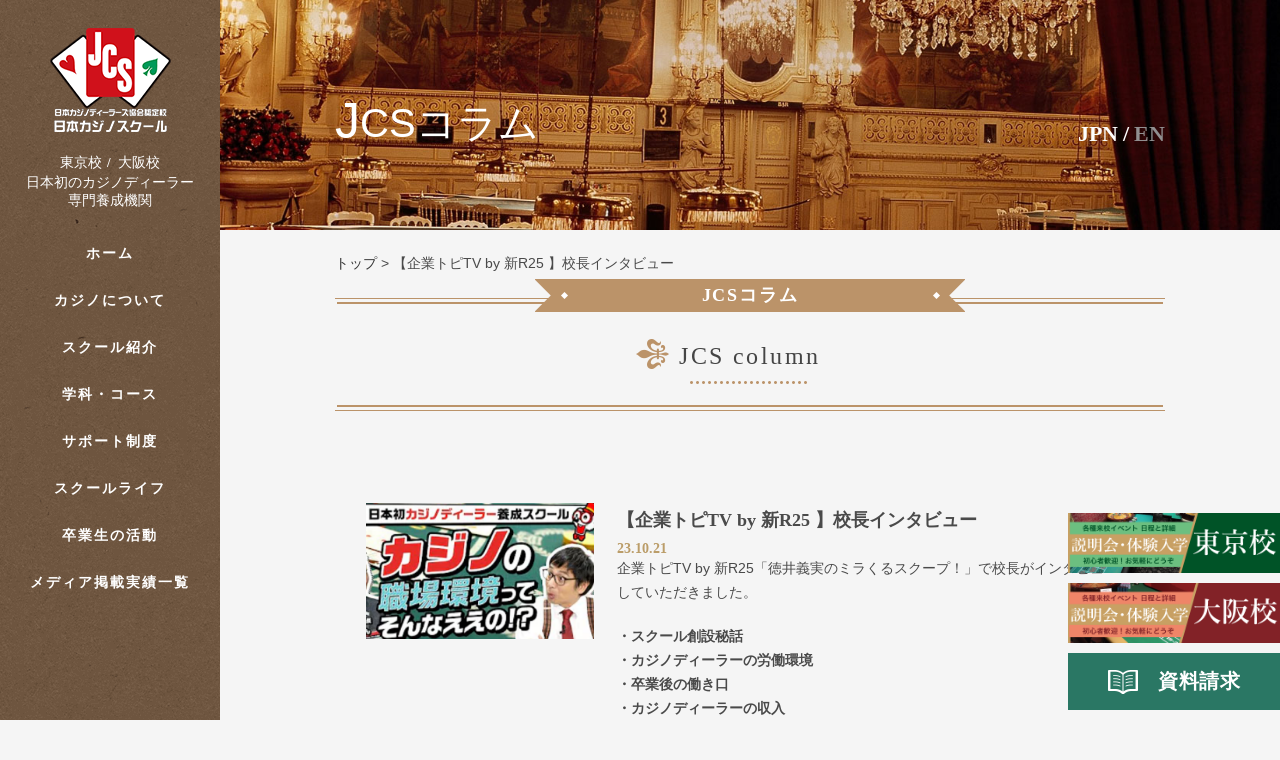

--- FILE ---
content_type: text/html; charset=UTF-8
request_url: https://casinoschool.co.jp/jcs_column/r25tv202310/
body_size: 13477
content:
<!DOCTYPE html>
<html lang="ja">
  <head>
    <meta charset="UTF-8" />
        <meta name="viewport" content="width=device-width,initial-scale=1.0,maximum-scale=1.0,user-scalable=0">

    <link rel="icon" type="image/vnd.microsoft.icon" href="https://casinoschool.co.jp/wp-content/themes/japan_casino/dist/images/common/favicon.ico">
    <link rel="apple-touch-icon" href="https://casinoschool.co.jp/wp-content/themes/japan_casino/dists/images/common/touchicon.png">

    <link rel="stylesheet" href="https://cdnjs.cloudflare.com/ajax/libs/font-awesome/6.4.2/css/all.min.css" integrity="sha512-z3gLpd7yknf1YoNbCzqRKc4qyor8gaKU1qmn+CShxbuBusANI9QpRohGBreCFkKxLhei6S9CQXFEbbKuqLg0DA==" crossorigin="anonymous" referrerpolicy="no-referrer" />
    <link href="https://use.fontawesome.com/releases/v5.0.13/css/all.css" rel="stylesheet" />

    <link rel="stylesheet" href="https://unpkg.com/scroll-hint@1.1.10/css/scroll-hint.css">
    <!-- イベントカレンダーcss不具合で読み込みできないため直接追加 -->
    <link rel="stylesheet" href="https://casinoschool.co.jp/wp-content/themes/japan_casino/dist/css/ai1ec_parsed_css.css">

    <link rel="stylesheet" href="https://casinoschool.co.jp/wp-content/themes/japan_casino/dist/lib/slick/slick-theme.css">
    <link rel="stylesheet" href="https://casinoschool.co.jp/wp-content/themes/japan_casino/dist/lib/slick/slick.css">
    <link rel="stylesheet" href="https://casinoschool.co.jp/wp-content/themes/japan_casino/dist/css/main.css">
    <link rel="stylesheet" href="https://casinoschool.co.jp/wp-content/themes/japan_casino/dist/css/add.css">
    <link rel="stylesheet" href="https://casinoschool.co.jp/wp-content/themes/japan_casino/dist/css/responsive.css">
    <link rel="stylesheet" href="https://cdnjs.cloudflare.com/ajax/libs/font-awesome/6.5.1/css/all.min.css" integrity="sha512-DTOQO9RWCH3ppGqcWaEA1BIZOC6xxalwEsw9c2QQeAIftl+Vegovlnee1c9QX4TctnWMn13TZye+giMm8e2LwA==" crossorigin="anonymous" referrerpolicy="no-referrer" />

    <meta name='robots' content='index, follow, max-image-preview:large, max-snippet:-1, max-video-preview:-1' />
	<style>img:is([sizes="auto" i], [sizes^="auto," i]) { contain-intrinsic-size: 3000px 1500px }</style>
	
	<!-- This site is optimized with the Yoast SEO plugin v26.8 - https://yoast.com/product/yoast-seo-wordpress/ -->
	<meta name="description" content="日本カジノスクール（東京・大阪）は、日本初のカジノディーラー専門養成機関として2004年に開校。日本で最も歴史のある当スクールは、総卒業生数国内最多、IR/カジノへの就職実績も多数です。無料体験入学・説明会随時開催中です。" />
	<link rel="canonical" href="https://casinoschool.co.jp/jcs_column/r25tv202310/" />
	<meta property="og:locale" content="ja_JP" />
	<meta property="og:type" content="article" />
	<meta property="og:title" content="【企業トピTV by 新R25 】校長インタビュー - 日本カジノスクール | 日本初のカジノディーラー専門養成機関" />
	<meta property="og:description" content="日本カジノスクール（東京・大阪）は、日本初のカジノディーラー専門養成機関として2004年に開校。日本で最も歴史のある当スクールは、総卒業生数国内最多、IR/カジノへの就職実績も多数です。無料体験入学・説明会随時開催中です。" />
	<meta property="og:url" content="https://casinoschool.co.jp/jcs_column/r25tv202310/" />
	<meta property="og:site_name" content="日本カジノスクール | 日本初のカジノディーラー専門養成機関" />
	<meta property="article:modified_time" content="2023-10-21T01:31:19+00:00" />
	<meta property="og:image" content="https://casinoschool.co.jp/wp-content/uploads/20231022r25tv-1.png" />
	<meta property="og:image:width" content="1170" />
	<meta property="og:image:height" content="700" />
	<meta property="og:image:type" content="image/png" />
	<meta name="twitter:card" content="summary_large_image" />
	<meta name="twitter:label1" content="推定読み取り時間" />
	<meta name="twitter:data1" content="1分" />
	<script type="application/ld+json" class="yoast-schema-graph">{"@context":"https://schema.org","@graph":[{"@type":"WebPage","@id":"https://casinoschool.co.jp/jcs_column/r25tv202310/","url":"https://casinoschool.co.jp/jcs_column/r25tv202310/","name":"【企業トピTV by 新R25 】校長インタビュー - 日本カジノスクール | 日本初のカジノディーラー専門養成機関","isPartOf":{"@id":"https://casinoschool.co.jp/#website"},"primaryImageOfPage":{"@id":"https://casinoschool.co.jp/jcs_column/r25tv202310/#primaryimage"},"image":{"@id":"https://casinoschool.co.jp/jcs_column/r25tv202310/#primaryimage"},"thumbnailUrl":"https://casinoschool.co.jp/wp-content/uploads/20231022r25tv-1.png","datePublished":"2023-10-21T01:24:46+00:00","dateModified":"2023-10-21T01:31:19+00:00","description":"日本カジノスクール（東京・大阪）は、日本初のカジノディーラー専門養成機関として2004年に開校。日本で最も歴史のある当スクールは、総卒業生数国内最多、IR/カジノへの就職実績も多数です。無料体験入学・説明会随時開催中です。","breadcrumb":{"@id":"https://casinoschool.co.jp/jcs_column/r25tv202310/#breadcrumb"},"inLanguage":"ja","potentialAction":[{"@type":"ReadAction","target":["https://casinoschool.co.jp/jcs_column/r25tv202310/"]}]},{"@type":"ImageObject","inLanguage":"ja","@id":"https://casinoschool.co.jp/jcs_column/r25tv202310/#primaryimage","url":"https://casinoschool.co.jp/wp-content/uploads/20231022r25tv-1.png","contentUrl":"https://casinoschool.co.jp/wp-content/uploads/20231022r25tv-1.png","width":1170,"height":700},{"@type":"BreadcrumbList","@id":"https://casinoschool.co.jp/jcs_column/r25tv202310/#breadcrumb","itemListElement":[{"@type":"ListItem","position":1,"name":"トップ","item":"https://casinoschool.co.jp/"},{"@type":"ListItem","position":2,"name":"【企業トピTV by 新R25 】校長インタビュー"}]},{"@type":"WebSite","@id":"https://casinoschool.co.jp/#website","url":"https://casinoschool.co.jp/","name":"日本カジノスクール | 日本初のカジノディーラー専門養成機関","description":"日本カジノスクール（東京・大阪）は、日本初のカジノディーラー専門養成機関として2004年に開校。日本で最も歴史のある当スクールは、総卒業生数国内最多、IR/カジノへの就職実績も多数です。無料体験入学・説明会随時開催中です。","publisher":{"@id":"https://casinoschool.co.jp/#organization"},"alternateName":"日本カジノスクール | 日本初のカジノディーラー専門養成機関","potentialAction":[{"@type":"SearchAction","target":{"@type":"EntryPoint","urlTemplate":"https://casinoschool.co.jp/?s={search_term_string}"},"query-input":{"@type":"PropertyValueSpecification","valueRequired":true,"valueName":"search_term_string"}}],"inLanguage":"ja"},{"@type":"Organization","@id":"https://casinoschool.co.jp/#organization","name":"日本カジノスクール | 日本初のカジノディーラー専門養成機関","alternateName":"日本カジノスクール | 日本初のカジノディーラー専門養成機関","url":"https://casinoschool.co.jp/","logo":{"@type":"ImageObject","inLanguage":"ja","@id":"https://casinoschool.co.jp/#/schema/logo/image/","url":"https://casinoschool.co.jp/wp-content/uploads/logo-obp2.webp","contentUrl":"https://casinoschool.co.jp/wp-content/uploads/logo-obp2.webp","width":697,"height":697,"caption":"日本カジノスクール | 日本初のカジノディーラー専門養成機関"},"image":{"@id":"https://casinoschool.co.jp/#/schema/logo/image/"}}]}</script>
	<!-- / Yoast SEO plugin. -->


<link rel="alternate" type="application/rss+xml" title="日本カジノスクール  |  日本初のカジノディーラー専門養成機関 &raquo; フィード" href="https://casinoschool.co.jp/feed/" />
<link rel="alternate" type="application/rss+xml" title="日本カジノスクール  |  日本初のカジノディーラー専門養成機関 &raquo; コメントフィード" href="https://casinoschool.co.jp/comments/feed/" />
<script type="text/javascript">
/* <![CDATA[ */
window._wpemojiSettings = {"baseUrl":"https:\/\/s.w.org\/images\/core\/emoji\/16.0.1\/72x72\/","ext":".png","svgUrl":"https:\/\/s.w.org\/images\/core\/emoji\/16.0.1\/svg\/","svgExt":".svg","source":{"concatemoji":"https:\/\/casinoschool.co.jp\/wp-includes\/js\/wp-emoji-release.min.js?ver=e9fd54375757130f9d3896022f7d8f05"}};
/*! This file is auto-generated */
!function(s,n){var o,i,e;function c(e){try{var t={supportTests:e,timestamp:(new Date).valueOf()};sessionStorage.setItem(o,JSON.stringify(t))}catch(e){}}function p(e,t,n){e.clearRect(0,0,e.canvas.width,e.canvas.height),e.fillText(t,0,0);var t=new Uint32Array(e.getImageData(0,0,e.canvas.width,e.canvas.height).data),a=(e.clearRect(0,0,e.canvas.width,e.canvas.height),e.fillText(n,0,0),new Uint32Array(e.getImageData(0,0,e.canvas.width,e.canvas.height).data));return t.every(function(e,t){return e===a[t]})}function u(e,t){e.clearRect(0,0,e.canvas.width,e.canvas.height),e.fillText(t,0,0);for(var n=e.getImageData(16,16,1,1),a=0;a<n.data.length;a++)if(0!==n.data[a])return!1;return!0}function f(e,t,n,a){switch(t){case"flag":return n(e,"\ud83c\udff3\ufe0f\u200d\u26a7\ufe0f","\ud83c\udff3\ufe0f\u200b\u26a7\ufe0f")?!1:!n(e,"\ud83c\udde8\ud83c\uddf6","\ud83c\udde8\u200b\ud83c\uddf6")&&!n(e,"\ud83c\udff4\udb40\udc67\udb40\udc62\udb40\udc65\udb40\udc6e\udb40\udc67\udb40\udc7f","\ud83c\udff4\u200b\udb40\udc67\u200b\udb40\udc62\u200b\udb40\udc65\u200b\udb40\udc6e\u200b\udb40\udc67\u200b\udb40\udc7f");case"emoji":return!a(e,"\ud83e\udedf")}return!1}function g(e,t,n,a){var r="undefined"!=typeof WorkerGlobalScope&&self instanceof WorkerGlobalScope?new OffscreenCanvas(300,150):s.createElement("canvas"),o=r.getContext("2d",{willReadFrequently:!0}),i=(o.textBaseline="top",o.font="600 32px Arial",{});return e.forEach(function(e){i[e]=t(o,e,n,a)}),i}function t(e){var t=s.createElement("script");t.src=e,t.defer=!0,s.head.appendChild(t)}"undefined"!=typeof Promise&&(o="wpEmojiSettingsSupports",i=["flag","emoji"],n.supports={everything:!0,everythingExceptFlag:!0},e=new Promise(function(e){s.addEventListener("DOMContentLoaded",e,{once:!0})}),new Promise(function(t){var n=function(){try{var e=JSON.parse(sessionStorage.getItem(o));if("object"==typeof e&&"number"==typeof e.timestamp&&(new Date).valueOf()<e.timestamp+604800&&"object"==typeof e.supportTests)return e.supportTests}catch(e){}return null}();if(!n){if("undefined"!=typeof Worker&&"undefined"!=typeof OffscreenCanvas&&"undefined"!=typeof URL&&URL.createObjectURL&&"undefined"!=typeof Blob)try{var e="postMessage("+g.toString()+"("+[JSON.stringify(i),f.toString(),p.toString(),u.toString()].join(",")+"));",a=new Blob([e],{type:"text/javascript"}),r=new Worker(URL.createObjectURL(a),{name:"wpTestEmojiSupports"});return void(r.onmessage=function(e){c(n=e.data),r.terminate(),t(n)})}catch(e){}c(n=g(i,f,p,u))}t(n)}).then(function(e){for(var t in e)n.supports[t]=e[t],n.supports.everything=n.supports.everything&&n.supports[t],"flag"!==t&&(n.supports.everythingExceptFlag=n.supports.everythingExceptFlag&&n.supports[t]);n.supports.everythingExceptFlag=n.supports.everythingExceptFlag&&!n.supports.flag,n.DOMReady=!1,n.readyCallback=function(){n.DOMReady=!0}}).then(function(){return e}).then(function(){var e;n.supports.everything||(n.readyCallback(),(e=n.source||{}).concatemoji?t(e.concatemoji):e.wpemoji&&e.twemoji&&(t(e.twemoji),t(e.wpemoji)))}))}((window,document),window._wpemojiSettings);
/* ]]> */
</script>
<link rel='stylesheet' id='ai1ec_style-css' href='//casinoschool.co.jp/wp-content/plugins/all-in-one-event-calendar/cache/ef027d66_ai1ec_parsed_css.css?ver=3.0.0' type='text/css' media='all' />
<style id='wp-emoji-styles-inline-css' type='text/css'>

	img.wp-smiley, img.emoji {
		display: inline !important;
		border: none !important;
		box-shadow: none !important;
		height: 1em !important;
		width: 1em !important;
		margin: 0 0.07em !important;
		vertical-align: -0.1em !important;
		background: none !important;
		padding: 0 !important;
	}
</style>
<link rel='stylesheet' id='wp-block-library-css' href='https://casinoschool.co.jp/wp-includes/css/dist/block-library/style.min.css?ver=e9fd54375757130f9d3896022f7d8f05' type='text/css' media='all' />
<style id='classic-theme-styles-inline-css' type='text/css'>
/*! This file is auto-generated */
.wp-block-button__link{color:#fff;background-color:#32373c;border-radius:9999px;box-shadow:none;text-decoration:none;padding:calc(.667em + 2px) calc(1.333em + 2px);font-size:1.125em}.wp-block-file__button{background:#32373c;color:#fff;text-decoration:none}
</style>
<style id='global-styles-inline-css' type='text/css'>
:root{--wp--preset--aspect-ratio--square: 1;--wp--preset--aspect-ratio--4-3: 4/3;--wp--preset--aspect-ratio--3-4: 3/4;--wp--preset--aspect-ratio--3-2: 3/2;--wp--preset--aspect-ratio--2-3: 2/3;--wp--preset--aspect-ratio--16-9: 16/9;--wp--preset--aspect-ratio--9-16: 9/16;--wp--preset--color--black: #000000;--wp--preset--color--cyan-bluish-gray: #abb8c3;--wp--preset--color--white: #ffffff;--wp--preset--color--pale-pink: #f78da7;--wp--preset--color--vivid-red: #cf2e2e;--wp--preset--color--luminous-vivid-orange: #ff6900;--wp--preset--color--luminous-vivid-amber: #fcb900;--wp--preset--color--light-green-cyan: #7bdcb5;--wp--preset--color--vivid-green-cyan: #00d084;--wp--preset--color--pale-cyan-blue: #8ed1fc;--wp--preset--color--vivid-cyan-blue: #0693e3;--wp--preset--color--vivid-purple: #9b51e0;--wp--preset--gradient--vivid-cyan-blue-to-vivid-purple: linear-gradient(135deg,rgba(6,147,227,1) 0%,rgb(155,81,224) 100%);--wp--preset--gradient--light-green-cyan-to-vivid-green-cyan: linear-gradient(135deg,rgb(122,220,180) 0%,rgb(0,208,130) 100%);--wp--preset--gradient--luminous-vivid-amber-to-luminous-vivid-orange: linear-gradient(135deg,rgba(252,185,0,1) 0%,rgba(255,105,0,1) 100%);--wp--preset--gradient--luminous-vivid-orange-to-vivid-red: linear-gradient(135deg,rgba(255,105,0,1) 0%,rgb(207,46,46) 100%);--wp--preset--gradient--very-light-gray-to-cyan-bluish-gray: linear-gradient(135deg,rgb(238,238,238) 0%,rgb(169,184,195) 100%);--wp--preset--gradient--cool-to-warm-spectrum: linear-gradient(135deg,rgb(74,234,220) 0%,rgb(151,120,209) 20%,rgb(207,42,186) 40%,rgb(238,44,130) 60%,rgb(251,105,98) 80%,rgb(254,248,76) 100%);--wp--preset--gradient--blush-light-purple: linear-gradient(135deg,rgb(255,206,236) 0%,rgb(152,150,240) 100%);--wp--preset--gradient--blush-bordeaux: linear-gradient(135deg,rgb(254,205,165) 0%,rgb(254,45,45) 50%,rgb(107,0,62) 100%);--wp--preset--gradient--luminous-dusk: linear-gradient(135deg,rgb(255,203,112) 0%,rgb(199,81,192) 50%,rgb(65,88,208) 100%);--wp--preset--gradient--pale-ocean: linear-gradient(135deg,rgb(255,245,203) 0%,rgb(182,227,212) 50%,rgb(51,167,181) 100%);--wp--preset--gradient--electric-grass: linear-gradient(135deg,rgb(202,248,128) 0%,rgb(113,206,126) 100%);--wp--preset--gradient--midnight: linear-gradient(135deg,rgb(2,3,129) 0%,rgb(40,116,252) 100%);--wp--preset--font-size--small: 13px;--wp--preset--font-size--medium: 20px;--wp--preset--font-size--large: 36px;--wp--preset--font-size--x-large: 42px;--wp--preset--spacing--20: 0.44rem;--wp--preset--spacing--30: 0.67rem;--wp--preset--spacing--40: 1rem;--wp--preset--spacing--50: 1.5rem;--wp--preset--spacing--60: 2.25rem;--wp--preset--spacing--70: 3.38rem;--wp--preset--spacing--80: 5.06rem;--wp--preset--shadow--natural: 6px 6px 9px rgba(0, 0, 0, 0.2);--wp--preset--shadow--deep: 12px 12px 50px rgba(0, 0, 0, 0.4);--wp--preset--shadow--sharp: 6px 6px 0px rgba(0, 0, 0, 0.2);--wp--preset--shadow--outlined: 6px 6px 0px -3px rgba(255, 255, 255, 1), 6px 6px rgba(0, 0, 0, 1);--wp--preset--shadow--crisp: 6px 6px 0px rgba(0, 0, 0, 1);}:where(.is-layout-flex){gap: 0.5em;}:where(.is-layout-grid){gap: 0.5em;}body .is-layout-flex{display: flex;}.is-layout-flex{flex-wrap: wrap;align-items: center;}.is-layout-flex > :is(*, div){margin: 0;}body .is-layout-grid{display: grid;}.is-layout-grid > :is(*, div){margin: 0;}:where(.wp-block-columns.is-layout-flex){gap: 2em;}:where(.wp-block-columns.is-layout-grid){gap: 2em;}:where(.wp-block-post-template.is-layout-flex){gap: 1.25em;}:where(.wp-block-post-template.is-layout-grid){gap: 1.25em;}.has-black-color{color: var(--wp--preset--color--black) !important;}.has-cyan-bluish-gray-color{color: var(--wp--preset--color--cyan-bluish-gray) !important;}.has-white-color{color: var(--wp--preset--color--white) !important;}.has-pale-pink-color{color: var(--wp--preset--color--pale-pink) !important;}.has-vivid-red-color{color: var(--wp--preset--color--vivid-red) !important;}.has-luminous-vivid-orange-color{color: var(--wp--preset--color--luminous-vivid-orange) !important;}.has-luminous-vivid-amber-color{color: var(--wp--preset--color--luminous-vivid-amber) !important;}.has-light-green-cyan-color{color: var(--wp--preset--color--light-green-cyan) !important;}.has-vivid-green-cyan-color{color: var(--wp--preset--color--vivid-green-cyan) !important;}.has-pale-cyan-blue-color{color: var(--wp--preset--color--pale-cyan-blue) !important;}.has-vivid-cyan-blue-color{color: var(--wp--preset--color--vivid-cyan-blue) !important;}.has-vivid-purple-color{color: var(--wp--preset--color--vivid-purple) !important;}.has-black-background-color{background-color: var(--wp--preset--color--black) !important;}.has-cyan-bluish-gray-background-color{background-color: var(--wp--preset--color--cyan-bluish-gray) !important;}.has-white-background-color{background-color: var(--wp--preset--color--white) !important;}.has-pale-pink-background-color{background-color: var(--wp--preset--color--pale-pink) !important;}.has-vivid-red-background-color{background-color: var(--wp--preset--color--vivid-red) !important;}.has-luminous-vivid-orange-background-color{background-color: var(--wp--preset--color--luminous-vivid-orange) !important;}.has-luminous-vivid-amber-background-color{background-color: var(--wp--preset--color--luminous-vivid-amber) !important;}.has-light-green-cyan-background-color{background-color: var(--wp--preset--color--light-green-cyan) !important;}.has-vivid-green-cyan-background-color{background-color: var(--wp--preset--color--vivid-green-cyan) !important;}.has-pale-cyan-blue-background-color{background-color: var(--wp--preset--color--pale-cyan-blue) !important;}.has-vivid-cyan-blue-background-color{background-color: var(--wp--preset--color--vivid-cyan-blue) !important;}.has-vivid-purple-background-color{background-color: var(--wp--preset--color--vivid-purple) !important;}.has-black-border-color{border-color: var(--wp--preset--color--black) !important;}.has-cyan-bluish-gray-border-color{border-color: var(--wp--preset--color--cyan-bluish-gray) !important;}.has-white-border-color{border-color: var(--wp--preset--color--white) !important;}.has-pale-pink-border-color{border-color: var(--wp--preset--color--pale-pink) !important;}.has-vivid-red-border-color{border-color: var(--wp--preset--color--vivid-red) !important;}.has-luminous-vivid-orange-border-color{border-color: var(--wp--preset--color--luminous-vivid-orange) !important;}.has-luminous-vivid-amber-border-color{border-color: var(--wp--preset--color--luminous-vivid-amber) !important;}.has-light-green-cyan-border-color{border-color: var(--wp--preset--color--light-green-cyan) !important;}.has-vivid-green-cyan-border-color{border-color: var(--wp--preset--color--vivid-green-cyan) !important;}.has-pale-cyan-blue-border-color{border-color: var(--wp--preset--color--pale-cyan-blue) !important;}.has-vivid-cyan-blue-border-color{border-color: var(--wp--preset--color--vivid-cyan-blue) !important;}.has-vivid-purple-border-color{border-color: var(--wp--preset--color--vivid-purple) !important;}.has-vivid-cyan-blue-to-vivid-purple-gradient-background{background: var(--wp--preset--gradient--vivid-cyan-blue-to-vivid-purple) !important;}.has-light-green-cyan-to-vivid-green-cyan-gradient-background{background: var(--wp--preset--gradient--light-green-cyan-to-vivid-green-cyan) !important;}.has-luminous-vivid-amber-to-luminous-vivid-orange-gradient-background{background: var(--wp--preset--gradient--luminous-vivid-amber-to-luminous-vivid-orange) !important;}.has-luminous-vivid-orange-to-vivid-red-gradient-background{background: var(--wp--preset--gradient--luminous-vivid-orange-to-vivid-red) !important;}.has-very-light-gray-to-cyan-bluish-gray-gradient-background{background: var(--wp--preset--gradient--very-light-gray-to-cyan-bluish-gray) !important;}.has-cool-to-warm-spectrum-gradient-background{background: var(--wp--preset--gradient--cool-to-warm-spectrum) !important;}.has-blush-light-purple-gradient-background{background: var(--wp--preset--gradient--blush-light-purple) !important;}.has-blush-bordeaux-gradient-background{background: var(--wp--preset--gradient--blush-bordeaux) !important;}.has-luminous-dusk-gradient-background{background: var(--wp--preset--gradient--luminous-dusk) !important;}.has-pale-ocean-gradient-background{background: var(--wp--preset--gradient--pale-ocean) !important;}.has-electric-grass-gradient-background{background: var(--wp--preset--gradient--electric-grass) !important;}.has-midnight-gradient-background{background: var(--wp--preset--gradient--midnight) !important;}.has-small-font-size{font-size: var(--wp--preset--font-size--small) !important;}.has-medium-font-size{font-size: var(--wp--preset--font-size--medium) !important;}.has-large-font-size{font-size: var(--wp--preset--font-size--large) !important;}.has-x-large-font-size{font-size: var(--wp--preset--font-size--x-large) !important;}
:where(.wp-block-post-template.is-layout-flex){gap: 1.25em;}:where(.wp-block-post-template.is-layout-grid){gap: 1.25em;}
:where(.wp-block-columns.is-layout-flex){gap: 2em;}:where(.wp-block-columns.is-layout-grid){gap: 2em;}
:root :where(.wp-block-pullquote){font-size: 1.5em;line-height: 1.6;}
</style>
<link rel='stylesheet' id='toc-screen-css' href='https://casinoschool.co.jp/wp-content/plugins/table-of-contents-plus/screen.min.css?ver=2411.1' type='text/css' media='all' />
<script type="text/javascript" src="https://casinoschool.co.jp/wp-includes/js/jquery/jquery.min.js?ver=3.7.1" id="jquery-core-js"></script>
<script type="text/javascript" src="https://casinoschool.co.jp/wp-includes/js/jquery/jquery-migrate.min.js?ver=3.4.1" id="jquery-migrate-js"></script>
<link rel="https://api.w.org/" href="https://casinoschool.co.jp/wp-json/" /><link rel="alternate" title="JSON" type="application/json" href="https://casinoschool.co.jp/wp-json/wp/v2/jcs_column/23698" /><link rel="EditURI" type="application/rsd+xml" title="RSD" href="https://casinoschool.co.jp/xmlrpc.php?rsd" />
<link rel="alternate" title="oEmbed (JSON)" type="application/json+oembed" href="https://casinoschool.co.jp/wp-json/oembed/1.0/embed?url=https%3A%2F%2Fcasinoschool.co.jp%2Fjcs_column%2Fr25tv202310%2F" />
<link rel="alternate" title="oEmbed (XML)" type="text/xml+oembed" href="https://casinoschool.co.jp/wp-json/oembed/1.0/embed?url=https%3A%2F%2Fcasinoschool.co.jp%2Fjcs_column%2Fr25tv202310%2F&#038;format=xml" />

    <!-- Google Tag Manager -->
    <script>(function(w,d,s,l,i){w[l]=w[l]||[];w[l].push({'gtm.start':
    new Date().getTime(),event:'gtm.js'});var f=d.getElementsByTagName(s)[0],
    j=d.createElement(s),dl=l!='dataLayer'?'&l='+l:'';j.async=true;j.src=
    'https://www.googletagmanager.com/gtm.js?id='+i+dl;f.parentNode.insertBefore(j,f);
    })(window,document,'script','dataLayer','GTM-5B9PMCR');</script>
    <!-- End Google Tag Manager -->
    <meta name="google-site-verification" content="-sJTVcjZRZa2k8zASp-BL2fvI23G2aAem04qKAq-hyk" />

  </head>

  <body data-rsssl=1 class="wp-singular jcs_column-template-default single single-jcs_column postid-23698 wp-theme-japan_casino" id="top">

    <!-- Google Tag Manager (noscript) -->
    <noscript><iframe src="https://www.googletagmanager.com/ns.html?id=GTM-5B9PMCR"
    height="0" width="0" style="display:none;visibility:hidden"></iframe></noscript>
    <!-- End Google Tag Manager (noscript) -->

    <div id="main-wrapper" class="d-flex">

      <header class="header text-center">
        <div class="header__inner">
          <div class="header__scroll">
            <a href="https://casinoschool.co.jp" class="header__logo">
              <img src="https://casinoschool.co.jp/wp-content/themes/japan_casino/dist/images/logo/logo.png" srcset="https://casinoschool.co.jp/wp-content/themes/japan_casino/dist/images/logo/logo@2x.png 2x" alt="Japan Casino School" />
            </a>
            <ul class="header__links-top d-flex">
              <li class="header__links-item">東京校<span>/</span></li>
              <li class="header__links-item">大阪校</li>
            </ul>
            <p class="text">日本初のカジノディーラー<br>専門養成機関</p>

            <nav class="header__nav">
              <div class="menu-main-container"><ul id="nav" class="navs"><li id="menu-item-19" class="menu-item menu-item-type-custom menu-item-object-custom menu-item-home menu-item-19"><a href="https://casinoschool.co.jp">ホーム<span class="menu-item-description">ホーム</span></a></li>
<li id="menu-item-15676" class="menu-item menu-item-type-custom menu-item-object-custom menu-item-has-children menu-item-15676"><a>カジノについて<span class="menu-item-description">カジノについて</span></a>
<ul class="sub-menu">
	<li id="menu-item-34" class="menu-item menu-item-type-post_type menu-item-object-page menu-item-34"><a href="https://casinoschool.co.jp/about-casino/whats-ir/">IR(カジノ統合型リゾート）とは</a></li>
	<li id="menu-item-15991" class="menu-item menu-item-type-post_type menu-item-object-page menu-item-15991"><a href="https://casinoschool.co.jp/about-casino/japan-casino-dealers-association/">日本カジノディーラーズ協会</a></li>
	<li id="menu-item-36" class="menu-item menu-item-type-post_type menu-item-object-page menu-item-36"><a href="https://casinoschool.co.jp/about-casino/casino-glossary/">カジノ用語</a></li>
	<li id="menu-item-24277" class="menu-item menu-item-type-custom menu-item-object-custom menu-item-24277"><a href="https://casinoschool.co.jp/about-casino/topics-relation/">カジノ関連ニュース</a></li>
	<li id="menu-item-24269" class="menu-item menu-item-type-post_type menu-item-object-page menu-item-24269"><a href="https://casinoschool.co.jp/casino-industry/">カジノ業界コラム</a></li>
</ul>
</li>
<li id="menu-item-15677" class="menu-item menu-item-type-custom menu-item-object-custom menu-item-has-children menu-item-15677"><a>スクール紹介<span class="menu-item-description">スクール紹介</span></a>
<ul class="sub-menu">
	<li id="menu-item-24279" class="menu-item menu-item-type-custom menu-item-object-custom menu-item-24279"><a href="https://casinoschool.co.jp/about-casino-dealer/about-japan-casino-school/">日本カジノスクールとは</a></li>
	<li id="menu-item-609" class="menu-item menu-item-type-post_type menu-item-object-page menu-item-609"><a href="https://casinoschool.co.jp/school-information/school-about/">校長挨拶・沿革</a></li>
	<li id="menu-item-607" class="menu-item menu-item-type-post_type menu-item-object-page menu-item-607"><a href="https://casinoschool.co.jp/school-information/faculty-introduction/">教職員・講師紹介</a></li>
	<li id="menu-item-608" class="menu-item menu-item-type-post_type menu-item-object-page menu-item-608"><a href="https://casinoschool.co.jp/school-information/facility-and-teaching-materials/">施設・教材紹介</a></li>
	<li id="menu-item-605" class="menu-item menu-item-type-post_type menu-item-object-page menu-item-605"><a href="https://casinoschool.co.jp/school-information/contact-and-access/">お問い合わせ・アクセス</a></li>
	<li id="menu-item-606" class="menu-item menu-item-type-post_type menu-item-object-page menu-item-606"><a href="https://casinoschool.co.jp/school-information/school-news/">スクールニュース</a></li>
	<li id="menu-item-18296" class="menu-item menu-item-type-post_type menu-item-object-page menu-item-18296"><a href="https://casinoschool.co.jp/school-information/faq/">よくある質問</a></li>
	<li id="menu-item-19407" class="menu-item menu-item-type-post_type menu-item-object-page menu-item-19407"><a href="https://casinoschool.co.jp/application/">入学希望の方へ</a></li>
</ul>
</li>
<li id="menu-item-15698" class="menu-item menu-item-type-custom menu-item-object-custom menu-item-has-children menu-item-15698"><a>学科・コース<span class="menu-item-description">学科・コース</span></a>
<ul class="sub-menu">
	<li id="menu-item-15898" class="menu-item menu-item-type-post_type menu-item-object-page menu-item-15898"><a href="https://casinoschool.co.jp/course-guide/">コース紹介</a></li>
	<li id="menu-item-21085" class="menu-item menu-item-type-post_type menu-item-object-page menu-item-21085"><a href="https://casinoschool.co.jp/course-guide/flowchart/">コースの選び方 フローチャート</a></li>
	<li id="menu-item-701" class="menu-item menu-item-type-post_type menu-item-object-page menu-item-701"><a href="https://casinoschool.co.jp/course-guide/curriculum/">カリキュラム</a></li>
	<li id="menu-item-700" class="menu-item menu-item-type-post_type menu-item-object-page menu-item-700"><a href="https://casinoschool.co.jp/course-guide/admission-policy-tuition/">募集要項・学費</a></li>
	<li id="menu-item-699" class="menu-item menu-item-type-post_type menu-item-object-page menu-item-699"><a href="https://casinoschool.co.jp/course-guide/terms-of-payment/">学費納入規定</a></li>
</ul>
</li>
<li id="menu-item-15699" class="menu-item menu-item-type-custom menu-item-object-custom menu-item-has-children menu-item-15699"><a>サポート制度<span class="menu-item-description">サポート制度</span></a>
<ul class="sub-menu">
	<li id="menu-item-714" class="menu-item menu-item-type-post_type menu-item-object-page menu-item-714"><a href="https://casinoschool.co.jp/support-system/current-student-attendance-support-system/">在校生通学支援制度</a></li>
	<li id="menu-item-23" class="menu-item menu-item-type-post_type menu-item-object-page menu-item-23"><a href="https://casinoschool.co.jp/support-system/support-system-after-graduation/">卒業後のサポート体制</a></li>
</ul>
</li>
<li id="menu-item-15700" class="menu-item menu-item-type-custom menu-item-object-custom menu-item-has-children menu-item-15700"><a>スクールライフ<span class="menu-item-description">スクールライフ</span></a>
<ul class="sub-menu">
	<li id="menu-item-705" class="menu-item menu-item-type-post_type menu-item-object-page menu-item-705"><a href="https://casinoschool.co.jp/school-life/student-interview/">学生インタビュー</a></li>
	<li id="menu-item-706" class="menu-item menu-item-type-post_type menu-item-object-page menu-item-706"><a href="https://casinoschool.co.jp/school-life/annual-events-calendar/">年間行事カレンダー</a></li>
</ul>
</li>
<li id="menu-item-15701" class="menu-item menu-item-type-custom menu-item-object-custom menu-item-has-children menu-item-15701"><a>卒業生の活動<span class="menu-item-description">卒業生の活動</span></a>
<ul class="sub-menu">
	<li id="menu-item-24347" class="menu-item menu-item-type-custom menu-item-object-custom menu-item-24347"><a href="https://casinoschool.co.jp/after-graduation/activities-of-graduates-and-teachers/">活躍先のカジノ</a></li>
	<li id="menu-item-24346" class="menu-item menu-item-type-custom menu-item-object-custom menu-item-24346"><a href="https://casinoschool.co.jp/after-graduation/activities-of-graduates-and-teachers#katsuyaku">卒業生の活躍</a></li>
	<li id="menu-item-722" class="menu-item menu-item-type-post_type menu-item-object-page menu-item-722"><a href="https://casinoschool.co.jp/after-graduation/jcs-column/">JCSコラム</a></li>
</ul>
</li>
<li id="menu-item-24259" class="menu-item menu-item-type-custom menu-item-object-custom menu-item-24259"><a href="https://casinoschool.co.jp/media-appearance/">メディア掲載実績一覧</a></li>
</ul></div>            </nav>
            <!-- <ul class="header__links-bottom">
              <li class="header__links-item"><a href="https://casinoschool.co.jp/open-school/">体験入学</a></li>
              <li class="header__links-item"><a href="https://casinoschool.co.jp/document-request/"><img src ="https://casinoschool.co.jp/wp-content/themes/japan_casino/dist/images/common/book.png" alt="資料請求" />資料請求</a></li>
            </ul> -->
          </div>
        </div>
      </header>
      
      <main id="main-content">
                  <div id="inner-page-wrapper">
        <div id="content-sidebar">
	<!-- IP banner -->
	<div class="banner relative">
		<canvas width="1380" height="300"
			style="background-image: url(https://casinoschool.co.jp/wp-content/themes/japan_casino/dist/images/banners/ip-banner.jpg);"></canvas>
		<div class="caption">
			<div class="container">
				<div class="inner d-flex">
					<div class="caption__left">
						<h1 class="caption__title">JCSコラム</h1>
					</div>
					<div class="caption__right">
						
<div class="translator">
	<div class="translator__item-access"><a href="https://casinoschool.co.jp/school-information/contact-and-access/">アクセス</a></div>
	<ul class="translator__items  d-flex">
		<li class="translator__item">
			<a href="https://casinoschool.co.jp" class="active">JPN</a><span>/</span>
		</li>
		<li class="translator__item">
			<a href="https://casinoschool.co.jp/en/" target="_blank">En</a>
		</li>
	</ul>
</div>
<ul class="smi d-flex">
	<li class="smi__item">
		<a href="https://www.facebook.com/JapanCasinoSchool" target="_blank">
			<i class="fab fa-facebook-square"></i>
			<p>Tokyo</p>
		</a>
	</li>
	<li class="smi__item">
		<a href="https://www.facebook.com/JapanCasinoSchoolOsaka/" target="_blank">
			<i class="fab fa-facebook-square"></i>
			<p>Osaka</p>
		</a>
	</li>
	<li class="smi__item">
		<a href="https://twitter.com/jcasinoschool" target="_blank">
			<i class="fab fa-twitter"></i>
			<p>Tokyo</p>
		</a>
	</li>
	<li class="smi__item">
		<a href="https://twitter.com/jcsosaka" target="_blank">
			<i class="fab fa-twitter"></i>
			<p>Osaka</p>
		</a>
	</li>
	<li class="smi__item">
		<a href="https://www.youtube.com/channel/UCU06edGMSh_4LEY82TZpG_w" target="_blank"><i class="fab fa-youtube"></i></a>
	</li>
	<li class="smi__item">
		<a href="https://www.instagram.com/japancasinoschool/" target="_blank"><i class="fab fa-instagram"></i></a>
	</li>
</ul>					</div>
				</div>
			</div>
		</div>
	</div>
	<!-- End IP banner -->
	<!-- Breadcrumbs -->
	<div class="breadcrumbs-wrapper">
		<div class="container">
			<div class="inner">
				<p id="breadcrumbs"><span><span><a href="https://casinoschool.co.jp/">トップ</a></span> &gt; <span class="breadcrumb_last" aria-current="page">【企業トピTV by 新R25 】校長インタビュー</span></span></p>			</div>
		</div>
	</div>
	<!-- End Breadcrumbs -->

	<!-- Page content -->
	<div class="entry-content">
		<div class="container">
			<div class="inner">
								<div class="single-post-wrapper">
					<!-- Page Heading -->
					<div class="sec__title-type2 text-center">
						<p class="sec__title-banner"><span>JCSコラム</span></p>
						<h2 class="sec__title"><span class="relative">JCS column</h2>
					</div>
					<!-- End Page Heading -->
					
<div class="post-news__item post-news__type2 d-flex">         
    <div class="post-news__thumb">
               <canvas width="300" height="210" style="background-image: url(https://casinoschool.co.jp/wp-content/uploads/20231022r25tv-1.png);"></canvas>
    </div>
    <div class="post-news__details">
        <ul class="post-tags d-flex">
        	        </ul>
        <p class="post-news__title">【企業トピTV by 新R25 】校長インタビュー</p>
        <p class="post-news__date">23.10.21</p>
        <div class="post-news__content">
        	<p>企業トピTV by 新R25「徳井義実のミラくるスクープ！」で校長がインタビューしていただきました。</p>
<p><strong>・スクール創設秘話</strong><br />
<strong>・カジノディーラーの労働環境</strong><br />
<strong>・卒業後の働き口</strong><br />
<strong>・カジノディーラーの収入</strong></p>
<p>など、気になるあれこれをお答えしています。ぜひご覧ください。</p>
<p><iframe title="【ホワイトで高収入!?】カジノディーラー養成スクールに徳井編集長の知らない世界が広がっていた【日本カジノスクール】" width="500" height="281" src="https://www.youtube.com/embed/bNkXf8VbdIY?start=445&#038;feature=oembed" frameborder="0" allow="accelerometer; autoplay; clipboard-write; encrypted-media; gyroscope; picture-in-picture; web-share" referrerpolicy="strict-origin-when-cross-origin" allowfullscreen></iframe></p>
</div>
    </div>
</div>
					<div class="single-banner">
						<a href="https://casinoschool.co.jp/open-school/"><img
								src="https://casinoschool.co.jp/wp-content/themes/japan_casino
								/dist/images/about-casino/bottom-pic.jpg" alt="Goods" /></a>
					</div>
					<div class="single-banner">
					<a href="https://casinoschool.co.jp/lp_t02/" target="_blank"><img src="https://casinoschool.co.jp/wp-content/uploads/white.jpg"></a>
				</div>
				</div>

				<!-- Pagination -->
				<div class="posts-navigation d-flex relative">
					<div class="posts-navigation__link posts-navigation__left">
						<a href="https://casinoschool.co.jp/jcs_column/pct16/" rel="prev">back</a>					</div>
					<div class="posts-navigation__archives"><a
							href="https://casinoschool.co.jp/aboafter-graduation/jcs-column/">JCSコラム一覧へ戻る</a>
					</div>
					<div class="posts-navigation__link posts-navigation__right">
						<a href="https://casinoschool.co.jp/jcs_column/cp2023/" rel="next">next</a>					</div>
				</div>
				<!-- End Pagination -->

			</div>
		</div>
	</div>

	<!-- End Page content -->

	</div>
<!-- end #content-sidebar -->

          </div>
                        <footer class="footer">
          <div class="footer__top">
            <div class="container">
              <div class="inner">
                                                <ul class="footer-list d-flex">
                  <li class="footer-list__item">
                    <h2 class="footer-list__title relative"><span>A</span>BOUT</h2>
                    <ul class="footer__links">
                      <li class="footer__links-item">カジノディーラーについて
                        <ul class="footer__links-sublist">
                                                    <li><a href="https://casinoschool.co.jp/about-casino-dealer/whats-casino-dealer/">カジノディーラーとは</a></li>
                                                    <li><a href="https://casinoschool.co.jp/about-casino-dealer/about-japan-casino-school/">カジノディーラーになるには</a></li>
                                                  </ul>
                      </li>
                      <li class="footer__links-item">
                        カジノについて
                        <ul class="footer__links-sublist">
                                                    <li><a href="https://casinoschool.co.jp/about-casino/whats-ir/">IR(カジノ総合型リゾート)とは</a></li>
                                                    <li><a href="https://casinoschool.co.jp/about-casino/japan-casino-dealers-association/">日本カジノディーラーズ協会</a></li>
                                                    <li><a href="https://casinoschool.co.jp/about-casino/casino-glossary/">カジノ用語</a></li>
                                                    <li><a href="https://casinoschool.co.jp/about-casino/topics-relation/">カジノ関連ニュース</a></li>
                                                    <li><a href="https://casinoschool.co.jp/casino-industry/">カジノ業界コラム</a></li>
                                                  </ul>
                      </li>
                    </ul>
                  </li>
                  <li class="footer-list__item">
                    <h2 class="footer-list__title relative"><span>S</span>CHOOL</h2>
                    <ul class="footer__links">
                      <li class="footer__links-item">スクール紹介
                        <ul class="footer__links-sublist">
                                                    <li><a href="https://casinoschool.co.jp/about-casino-dealer/about-japan-casino-school/">日本カジノスクールとは</a></li>
                                                    <li><a href="https://casinoschool.co.jp/school-information/school-about/">校長挨拶・沿革</a></li>
                                                    <li><a href="https://casinoschool.co.jp/school-information/faculty-introduction/">教職員・講師紹介</a></li>
                                                    <li><a href="https://casinoschool.co.jp/school-information/facility-and-teaching-materials/">施設・教材紹介</a></li>
                                                    <li><a href="https://casinoschool.co.jp/school-information/contact-and-access/">お問い合わせ・アクセス</a></li>
                                                  </ul>
                      </li>
                      <li class="footer__links-item">
                        スクールライフ
                        <ul class="footer__links-sublist">
                                                    <li><a href="https://casinoschool.co.jp/school-life/student-interview/">学生インタビュー</a></li>
                                                    <li><a href="https://casinoschool.co.jp/school-life/annual-events-calendar/">年間行事カレンダー</a></li>
                                                  </ul>
                      </li>
                    </ul>
                  </li>
                  <li class="footer-list__item">
                    <h2 class="footer-list__title relative"><span>C</span>OURSE</h2>
                    <ul class="footer__links">
                      <li class="footer__links-item"><a href="https://casinoschool.co.jp/course-guide/">コース紹介</a>
                        <ul class="footer__links-sublist">
                                                    <li><a href="https://casinoschool.co.jp/course-guide/">コース一覧</a></li>
                                                    <li><a href="https://casinoschool.co.jp/flowchart/">コースの選び方 フローチャート</a></li>
                                                    <li><a href="https://casinoschool.co.jp/course/%e3%82%ab%e3%82%b8%e3%83%8e%e3%82%b9%e3%83%bc%e3%83%91%e3%83%bc%e3%83%90%e3%82%a4%e3%82%b6%e3%83%bc%e3%82%b3%e3%83%bc%e3%82%b9/">カジノスーパーバイザーコース</a></li>
                                                    <li><a href="https://casinoschool.co.jp/course/%e7%b7%8f%e5%90%88%e7%9f%ad%e6%9c%9f%e9%9b%86%e4%b8%ad%ef%bc%93%e3%83%b5%e6%9c%88%e3%82%b3%e3%83%bc%e3%82%b9/">カジノディーラー総合コース</a></li>
                                                    <li><a href="https://casinoschool.co.jp/course/%E9%81%B8%E6%8A%9E%E3%82%B3%E3%83%BC%E3%82%B9/">カジノディーラー専攻コース</a></li>
                                                  </ul>
                      </li>
                      <li class="footer__links-item">
                        <ul class="lfooter__links-sublist">
                                                    <li><a href="https://casinoschool.co.jp/course-guide/curriculum/">カリキュラム</a></li>
                                                    <li><a href="https://casinoschool.co.jp/course-guide/admission-policy-tuition/">募集要項・学費</a></li>
                                                    <li><a href="https://casinoschool.co.jp/course-guide/terms-of-payment/">学費納入規定</a></li>
                                                  </ul>
                      </li>
                    </ul>
                  </li>
                  <li class="footer-list__item">
                    <h2 class="footer-list__title relative"><span>A</span>DMISSION</h2>
                    <ul class="footer__links">
                      <li class="footer__links-item">スクールサポート制度
                        <ul class="footer__links-sublist">
                                                    <li><a href="https://casinoschool.co.jp/support-system/current-student-attendance-support-system/">在校生通学支援制度</a></li>
                                                    <li><a href="https://casinoschool.co.jp/support-system/support-system-after-graduation/">卒業後のサポート体制</a></li>
                                                  </ul>
                      </li>
                      <li class="footer__links-item">
                        卒業生の活動
                        <ul class="footer__links-sublist">
                                                    <li><a href="https://casinoschool.co.jp/after-graduation/activities-of-graduates-and-teachers/">活躍先のカジノ</a></li>
                                                    <li><a href="https://casinoschool.co.jp/after-graduation/activities-of-graduates-and-teachers#katsuyaku">卒業生の活躍</a></li>
                                                    <li><a href="https://casinoschool.co.jp/after-graduation/jcs-column/">JCSコラム</a></li>
                                                  </ul>
                      </li>
                    </ul>
                  </li>
                  <li class="footer-list__item">
                    <h2 class="footer-list__title relative"><span>O</span>THER</h2>
                    <ul class="footer__links">
                                            <li class="footer__links-item"><a href="https://casinocafe.jp/" target="_blank" rel="noopener noreferrer">カジノカフェ</a></li>
                                            <li class="footer__links-item"><a href="https://casinoschool.co.jp/en/" target="_blank" rel="noopener noreferrer">英語サイト</a></li>
                                            <li class="footer__links-item"><a href="https://casinoschool.co.jp/about-casino/topics-media/" target="_blank" rel="noopener noreferrer">メディア実績</a></li>
                                            <li class="footer__links-item"><a href="https://casinoschool.co.jp/media-appearance/" >メディア掲載実績一覧</a></li>
                      <li class="footer__links-item"><a href="https://casinoschool.co.jp/sitemap/" >サイトマップ</a></li>
                      <li class="footer__links-item"><a href="https://casinoschool.co.jp/privacy-policy/" >個人情報保護方針</a></li>
                    </ul>
                  </li>
                </ul>
                 
                                <a class="top-link" href="#top"><span>G</span>o to top</a>
              </div>
            </div>
          </div>
          <div class="footer__bottom">
            <div class="container">
              <div class="inner">
                <ul class="smi d-flex">
                  <li class="smi__item">
                    <a href="https://www.facebook.com/JapanCasinoSchool" target="_blank" class="smi__link d-flex">
                      <i class="fab fa-facebook-square"></i>
                      <div class="smi__details">
                        <p>東京校 <small>@JapanCasinoSchool</small></p>
                      </div>
                    </a>
                  </li>
                  <li class="smi__item">
                    <a href="https://www.facebook.com/JapanCasinoSchoolOsaka/" target="_blank" class="smi__link d-flex">
                      <i class="fab fa-facebook-square"></i>
                      <div class="smi__details">
                        <p>大阪校 <small>@JapanCasinoSchoolOsaka</small></p>
                      </div>
                    </a>
                  </li>
                  <li class="smi__item">
                    <a href="https://www.instagram.com/jcs__official" target="_blank" class="smi__link d-flex">
                      <i class="fab fa-instagram"></i>
                      <div class="smi__details">
                        <p>japancasinoschool</p>
                      </div>
                    </a>
                  </li>
                  <li class="smi__item">
                    <a href="https://twitter.com/jcasinoschool" target="_blank" class="smi__link d-flex">
                    <i class="fa-brands fa-x-twitter"></i>
                      <div class="smi__details">
                        <p>東京校 <small>@Jcasinoschool</small></p>
                      </div>
                    </a>
                  </li>
                  <li class="smi__item">
                    <a href="https://twitter.com/jcsosaka" target="_blank" class="smi__link d-flex">
                    <i class="fa-brands fa-x-twitter"></i>
                      <div class="smi__details">
                        <p>大阪校 <small>@Jcsosaka</small></p>
                      </div>
                    </a>
                  </li>
                  <li class="smi__item">
                    <a href="https://www.youtube.com/channel/UCU06edGMSh_4LEY82TZpG_w" target="_blank" class="smi__link d-flex">
                      <i class="fab fa-youtube"></i>
                      <div class="smi__details">
                        <p>japancasinoschool</p>
                      </div>
                    </a>
                  </li>
                  <li class="smi__item">
                    <a href="https://www.tiktok.com/@jcstokyo" target="_blank" class="smi__link d-flex">
                      <i class="fa-brands fa-tiktok"></i>
                      <div class="smi__details">
                        <p>japancasinoschool</p>
                      </div>
                    </a>
                  </li>
                </ul>
                <div class="copyright-wrap text-center">
                  <p>日本カジノスクールはカジノイベント総合プロデュース企業 <a href="https://bright777.com/" target="_blank" style="color:#fff;">株式会社ブライト</a> が運営しています。</p>
                  <p class="copyright"> 2026 Japan Casino School. All Rights Reserved.</p>
                </div>
              </div>
            </div>
          </div>
          <div class="fix-side-bnr">
            <a href="https://casinoschool.co.jp/open-school-tokyo/"></a>
            <a href="https://casinoschool.co.jp/open-school-osaka/"></a>
            <a href="https://casinoschool.co.jp/school-guide/"><img src ="https://casinoschool.co.jp/wp-content/themes/japan_casino/dist/images/common/book.png" alt="資料請求" />資料請求</a>
          </div>
          <div class="sp-footer-menu">
            <ul class="menu-list flexbox">
              <li class="menu-item js-gnav-trigger"><span><i class="fas fa-bars"></i>メニュー</span></li>
              <li class="menu-item"><a href="https://casinoschool.co.jp/open-school-tokyo/" target="_blank"><i class="far fa-calendar-alt"></i>東京校体験入学</a></li>
              <li class="menu-item"><a href="https://casinoschool.co.jp/open-school-osaka/" target="_blank"><i class="far fa-calendar-alt"></i>大阪校体験入学</a></li>
              <li class="menu-item"><a href="https://casinoschool.co.jp/school-guide/"><i class="far fa-envelope"></i></i>資料請求</a></li>
            </ul>
          </div>
        </footer>
        
      </main>
    </div>

    <script src="https://cdnjs.cloudflare.com/ajax/libs/jquery/3.6.0/jquery.min.js" integrity="sha512-894YE6QWD5I59HgZOGReFYm4dnWc1Qt5NtvYSaNcOP+u1T9qYdvdihz0PPSiiqn/+/3e7Jo4EaG7TubfWGUrMQ==" crossorigin="anonymous" referrerpolicy="no-referrer"></script>
    <script src="https://kit.fontawesome.com/8f970b4e15.js"></script>
    <script type="text/javascript" src="//translate.google.com/translate_a/element.js?cb=googleTranslateElementInit"></script>
    <script src="https://unpkg.com/scroll-hint@1.1.10/js/scroll-hint.js"></script>
    <script type="text/javascript" src="https://casinoschool.co.jp/wp-content/themes/japan_casino/dist/lib/slick/slick.min.js"></script>
    <script type="text/javascript" src="https://casinoschool.co.jp/wp-content/themes/japan_casino/dist/js/ajaxzip3.js"></script>
    <script type="text/javascript" src="https://casinoschool.co.jp/wp-content/themes/japan_casino/dist/js/ofi.min.js"></script>
    <script type="text/javascript" src="https://casinoschool.co.jp/wp-content/themes/japan_casino/dist/js/script.js"></script>
    <script type="text/javascript" src="https://casinoschool.co.jp/wp-content/themes/japan_casino/dist/js/bundle.js"></script>

    
    <script>
      
      objectFitImages('img.object_fit_img');

      new ScrollHint('.js-scrollable', {
        i18n: {
          scrollable: 'スクロールできます'
        }
      });

      // 住所自動入力
      $('#zip1').keyup( function() {
        AjaxZip3.zip2addr(this,'','zip2','zip3');
      });

      $('.slider__carousel-js').slick({
        slidesToShow: 2,
        slidesToScroll: 1,
        autoplay: true,
        autoplaySpeed: 3000,
        prevArrow: $('.slider .slider__arrow-left'),
        nextArrow: $('.slider .slider__arrow-right'),
      })

      $('.slider-bottom__carousel-js').slick({
        slidesToShow: 3,
        slidesToScroll: 1,
        autoplay: true,
        autoplaySpeed: 3000,
        prevArrow: $('.slider-bottom .slider__arrow-left'),
        nextArrow: $('.slider-bottom .slider__arrow-right'),
      })

    </script>

    <script type="speculationrules">
{"prefetch":[{"source":"document","where":{"and":[{"href_matches":"\/*"},{"not":{"href_matches":["\/wp-*.php","\/wp-admin\/*","\/wp-content\/uploads\/*","\/wp-content\/*","\/wp-content\/plugins\/*","\/wp-content\/themes\/japan_casino\/*","\/*\\?(.+)"]}},{"not":{"selector_matches":"a[rel~=\"nofollow\"]"}},{"not":{"selector_matches":".no-prefetch, .no-prefetch a"}}]},"eagerness":"conservative"}]}
</script>
<script type="text/javascript" id="vk-ltc-js-js-extra">
/* <![CDATA[ */
var vkLtc = {"ajaxurl":"https:\/\/casinoschool.co.jp\/wp-admin\/admin-ajax.php"};
/* ]]> */
</script>
<script type="text/javascript" src="https://casinoschool.co.jp/wp-content/plugins/vk-link-target-controller/js/script.min.js?ver=1.7.9.0" id="vk-ltc-js-js"></script>
<script type="text/javascript" id="toc-front-js-extra">
/* <![CDATA[ */
var tocplus = {"visibility_show":"\u8868\u793a","visibility_hide":"\u975e\u8868\u793a","width":"Auto"};
/* ]]> */
</script>
<script type="text/javascript" src="https://casinoschool.co.jp/wp-content/plugins/table-of-contents-plus/front.min.js?ver=2411.1" id="toc-front-js"></script>

  </body>
</html>


--- FILE ---
content_type: text/css
request_url: https://casinoschool.co.jp/wp-content/themes/japan_casino/dist/css/main.css
body_size: 17780
content:
@font-face {
    font-family: engraved;
    src: url("../fonts/Academy-Engraved-LET-Plain.woff2") format("woff2"), url("../fonts/Academy-Engraved-LET-Plain.woff") format("woff"), url("../fonts/Academy-Engraved-LET-Plain.ttf") format("truetype")
  }
  
  @font-face {
    font-family: utsukushi;
    src: url("../fonts/UtsukushiFONT.otf")
  }
  
  @font-face {
    font-family: greatvibes;
    src: url("../fonts/GreatVibes-Regular.ttf")
  }
  
  .header {
    position: relative;
    width: 220px;
    height: 100vh;
    z-index: 100
  }
  
  .header .burger-menu {
    display: none
  }
  
  .header__inner {
    position: fixed;
    width: 220px;
    background: url("../images/common/sidebar-bg.png") repeat-y top/cover
  }
  
  .header__scroll {
    height: 100vh;
    overflow-y: scroll;
    padding: 2.8rem 0
  }
  
  .header .text {
    color: #fff
  }
  
  .header__links-top {
    -webkit-box-align: center;
    -ms-flex-align: center;
    align-items: center;
    -webkit-box-pack: center;
    -ms-flex-pack: center;
    justify-content: center;
    margin-top: 1.5rem;
    color: #fff
  }
  
  .header__links-top a, .header__links-top span {
    font-family: "Hiragino Mincho Pro";
    font-size: 13px;
    font-size: 1.3rem;
    font-weight: 600;
    color: #fff;
    letter-spacing: .1em;
    line-height: 1
  }
  
  .header__links-top span {
    display: inline-block;
    margin: .5rem
  }
  
  .header__nav {
    margin-top: 2rem
  }
  
  .header #nav>li {
    position: static;
    padding: 0 20px;
    line-height: 1
  }
  
  .header #nav>li a {
    position: relative;
    font-family: "Hiragino Mincho Pro";
    font-size: 14px;
    font-size: 1.4rem;
    font-weight: 600;
    color: #fff;
    text-transform: uppercase;
    letter-spacing: .15em;
    line-height: 1.5;
    padding: 1.2rem .2rem;
    display: block;
    width: 100%;
    border: 1px solid transparent;
    transition: all .25s ease;
    -moz-transition: all .25s ease;
    -webkit-transition: all .25s ease
  }
  .header #nav>li a:hover {
    color: #fff !important;
  }
  .header .menu-item-description {
    position: absolute;
    width: 100%;
    height: auto;
    left: 0;
    opacity: 0;
    top: 50%;
    transform: translateY(-50%);
    -moz-transform: translateY(-50%);
    -webkit-transform: translateY(-50%);
    transition: all .25s ease;
    -moz-transition: all .25s ease;
    -webkit-transition: all .25s ease
  }
  
  .header #nav>li:hover>a {
    color: transparent;
    border: 1px solid #fff
  }
  
  .header #nav>li:hover .menu-item-description {
    opacity: 1;
    color: #fff
  }
  
  .header #nav>li:hover .sub-menu {
    display: block
  }
  
  .header .sub-menu {
    position: absolute;
    width: 270px;
    left: 90%;
    z-index: 101;
    background: url("../images/common/sub-menu-bg.png") no-repeat center/cover;
    border: 1px solid #d8d0b5;
    z-index: 100;
    /* padding: 1.3rem; */
    padding: 0.2rem 1.3rem;
    display: none;
    overflow-y: scroll;
    max-height: 50vh;
    scrollbar-color: #ffffff #705740;
    scrollbar-width: thin;
  }
  
  .header .sub-menu li {
    position: relative;
    border-top: 1px solid #584231!important
  }
  
  .header .sub-menu li:before {
    position: absolute;
    content: '';
    width: 100%;
    height: 1px;
    background: #89725d;
    left: 0;
    top: 1px
  }
  
  .header .sub-menu a {
    position: relative;
    letter-spacing: 0!important;
    line-height: 1!important;
    padding: 1.2rem 0!important;
    display: inline-block!important;
    width: auto!important
  }
  
  .header .sub-menu a:after {
    position: absolute;
    content: '';
    width: 25px;
    height: 14px;
    background: url("../images/common/hover-icon.png") no-repeat center/contain;
    left: -30px;
    top: 0;
    bottom: 0;
    margin: auto;
    opacity: 0
  }
  
  .header .sub-menu li:first-child {
    border-top: none!important
  }
  
  .header .sub-menu li:first-child:before {
    display: none
  }
  
  .header .sub-menu li:hover a:after {
    opacity: 1
  }
  
  .header__links-bottom {
    margin-top: 3.8rem;
    margin-bottom: 8rem
  }
  
  .header__links-bottom li:not(:first-child) {
    margin-top: 4px
  }
  
  .header__links-bottom li:first-child a {
    background: url("../images/common/admission.png") no-repeat center/cover
  }
  
  .header__links-bottom a {
    font-family: "Hiragino Mincho Pro";
    font-size: 20px;
    font-size: 2rem;
    font-weight: 600;
    color: #fff;
    letter-spacing: .025em;
    -webkit-box-align: center;
    -ms-flex-align: center;
    align-items: center;
    -webkit-box-pack: center;
    -ms-flex-pack: center;
    justify-content: center;
    width: 100%;
    display: -webkit-box;
    display: -ms-flexbox;
    display: flex;
    padding: 1.5rem 0;
    background-color: #2a7764
  }
  
  .header__links-bottom img {
    margin-right: 20px
  }
  
  .footer__top {
    background: #131313;
    text-align: right;
    padding: 4rem 0 2rem
  }
  
  .footer-list {
    -ms-flex-wrap: wrap;
    flex-wrap: wrap
  }
  
  .footer-list__item {
    width: 25%;
    margin: 2.1rem 8.33333% 2.1rem 0;
    text-align: left;
    color: #a4a4a4;
    line-height: 2.66667
  }
  
  .footer-list__item:nth-child(3n+3) {
    margin-right: 0
  }
  
  .footer-list__title {
    font-family: "Hiragino Mincho Pro";
    font-size: 28px;
    font-size: 2.8rem;
    font-weight: 300;
    color: #3d3d3d;
    letter-spacing: .075em;
    padding-bottom: 1.5rem;
    margin-bottom: 1rem
  }
  
  .footer-list__title:before {
    position: absolute;
    content: '';
    width: 100%;
    height: 4px;
    left: 0;
    bottom: 0;
    border-top: 1px solid #3c3c3c;
    border-bottom: 1px solid #3c3c3c
  }
  
  .footer-list__title span {
    font-size: 3.4rem
  }
  
  .footer__links-item {
    font-family: "Hiragino Mincho Pro"
  }
  
  .footer__links a {
    font-family: "Hiragino Mincho Pro";
    font-size: 15px;
    font-size: 1.5rem;
    font-weight: 300;
    color: #a4a4a4;
    line-height: 2.66667;
    letter-spacing: .1em
  }
  
  .footer__links-item:not(:first-child) {
    margin-top: 1rem
  }
  
  .footer__links-sublist {
    padding-left: 1rem
  }
  
  .footer__links-sublist a {
    font-size: 1.2rem;
    line-height: 2.14286
  }
  
  .footer .top-link {
    margin-top: 3rem
  }
  
  .footer__bottom {
    background: #000;
    padding: 5.8rem 0 5rem
  }
  
  .footer .smi {
    -ms-flex-wrap: wrap;
    flex-wrap: wrap;
    max-width: 810px;
    width: 100%;
    margin: 0 auto
  }
  
  .footer .smi__item {
    background: #2a2a2a;
    width: 30.8642%;
    margin: 1rem 2.77778% 1rem 0;
    text-align: left!important
  }
  
  .footer .smi__item:nth-child(3n+3) {
    margin-right: 0
  }
  
  .footer .smi__item a {
    -webkit-box-align: center;
    -ms-flex-align: center;
    align-items: center;
    -webkit-box-pack: start;
    -ms-flex-pack: start;
    justify-content: flex-start;
    padding: 1rem 1.5rem 1rem 2rem
  }
  
  .footer .smi__item i {
    font-size: 3rem;
    color: #a4a4a4;
    margin-right: 1.5rem
  }
  
  .footer .smi__item p {
    font-size: 1.6rem;
    color: #fff;
    font-weight: 600;
    line-height: 1;
    text-transform: lowercase
  }
  
  .footer .smi__item small {
    display: block;
    font-size: 1.1rem;
    font-weight: 400;
    margin-top: .5rem
  }
  
  .footer .copyright-wrap {
    font-family: "Hiragino Mincho Pro";
    color: #fff;
    line-height: 1;
    letter-spacing: .1em;
    margin-top: 4.5rem
  }
  
  .footer .copyright {
    font-family: "Hiragino Sans";
    font-size: 11px;
    font-size: 1.1rem;
    font-weight: 500;
    letter-spacing: .05em
  }
  
  * {
    -webkit-box-sizing: border-box;
    box-sizing: border-box
  }
  
  html {
    font-size: 62.5%
  }
  
  body {
    position: relative;
    font-size: 1.4rem;
    padding: 0;
    margin: 0;
    background: #f5f5f5;
    font-family: 'メイリオ', Meiryo, "Hiragino Sans", sans-serif;
    color: #4a4a4a
  }
  
  canvas {
    display: block;
    width: 100%;
    background-size: cover;
    background-position: center
  }
  
  img {
    max-width: 100%
  }
  
  a, a:hover {
    text-decoration: none;
    color: #333;
    outline: 0;
    -webkit-transition: .3s ease-in-out;
    transition: .3s ease-in-out
  }
  
  a:hover {
    opacity: .8;
    -moz-opacity: 0.8
  }
  
  ul {
    list-style: none;
    margin: 0;
    padding: 0
  }
  
  h1, h2, h3, h4, h5, h6, p {
    margin: 0;
    padding: 0
  }
  
  .d-flex {
    display: -webkit-box;
    display: -ms-flexbox;
    display: flex
  }
  
  .relative {
    position: relative
  }
  
  .slider__arrow {
    position: absolute;
    width: 50px;
    height: 50px;
    background: rgba(0, 0, 0, .85);
    display: -webkit-box;
    display: -ms-flexbox;
    display: flex;
    -webkit-box-pack: center;
    -ms-flex-pack: center;
    justify-content: center;
    -webkit-box-align: center;
    -ms-flex-align: center;
    align-items: center;
    color: #fff;
    font-size: 3rem;
    top: 50%;
    transform: translateY(-50%);
    -moz-transform: translateY(-50%);
    -webkit-transform: translateY(-50%);
    cursor: pointer
  }
  
  .slider__arrow-left {
    left: -5px
  }
  
  .slider__arrow-right {
    right: -5px
  }
  
  .text-center {
    text-align: center
  }
  
  .text-right {
    text-align: right
  }
  
  #main-wrapper {
    -webkit-box-align: start;
    -ms-flex-align: start;
    align-items: flex-start
  }
  
  #main-content {
    -webkit-box-flex: 1;
    -ms-flex: 1;
    flex: 1;
    overflow: hidden
  }
  
  .container {
    display: -webkit-box;
    display: -ms-flexbox;
    display: flex;
    -webkit-box-pack: end;
    -ms-flex-pack: end;
    justify-content: flex-end;
    max-width: 89.13043%
  }
  
  .inner {
    width: 87.80488%
  }
  
  .sec {
    padding: 6rem 0 10rem
  }
  
  .sec2 {
    padding: 6rem 0;
    margin-bottom: 6rem
  }
  
  .border-top {
    position: relative;
    border-top: 1px solid #b5b5b5
  }
  
  .border-top:before {
    position: absolute;
    content: '';
    width: 100%;
    height: 1px;
    background: #fbfbfb;
    top: 1px;
    left: 0
  }
  
  .border-bottom {
    position: relative;
    border-bottom: 1px solid #b5b5b5
  }
  
  .border-bottom:before {
    position: absolute;
    content: '';
    width: 100%;
    height: 1px;
    background: #fbfbfb;
    bottom: 1px;
    left: 0
  }
  
  .sec__title-type1 {
    margin-bottom: 2.8rem
  }
  
  .sec__title-type1 .sec__title {
    font-family: engraved;
    font-size: 33px;
    font-size: 3.3rem;
    font-weight: 400;
    color: #5a5a5a;
    text-transform: uppercase;
    letter-spacing: .05em;
    line-height: .60606
  }
  
  .sec__title-type1 .sec__title span {
    font-size: 4rem
  }
  
  .sec__title-type1 .sec__subtitle span {
    display: inline-block;
    font-family: "Hiragino Mincho Pro";
    font-size: 14px;
    font-size: 1.4rem;
    font-weight: 600;
    color: #fff;
    min-width: 300px;
    padding: 1px 0;
    background: url("../images/common/ribbon.png") no-repeat center center/contain
  }
  
  .sec__title-type2 {
    position: relative;
    padding: .3rem 0;
    border-top: 1px solid #bb9369;
    border-bottom: 1px solid #bb9369;
    margin-bottom: 8rem
  }
  
  .sec__title-type2 .sec__title {
    font-family: "Hiragino Mincho Pro";
    font-size: 24px;
    font-size: 2.4rem;
    font-weight: 300;
    color: #454545;
    letter-spacing: .1em;
    line-height: 1;
    width: 99.62963%;
    border-top: 2px solid #bb9369;
    border-bottom: 2px solid #bb9369;
    margin: 0 auto;
    padding: 4rem 0 3.7rem
  }
  
  .sec__title-type2 .sec__title span {
    padding-bottom: 1.5rem
  }
  
  .sec__title-type2 .sec__title span:after, .sec__title-type2 .sec__title span:before {
    position: absolute;
    content: ''
  }
  
  .sec__title-type2 .sec__title span:before {
    width: 33px;
    height: 30px;
    left: -43px;
    top: -4px;
    background: url("../images/common/crown.png") no-repeat center/contain
  }
  
  .sec__title-type2 .sec__title span:after {
    width: 120px;
    height: 3px;
    left: 0;
    right: 0;
    bottom: 0;
    margin: auto;
    background: url("../images/common/dots.png") repeat-x left/contain
  }
  
  .sec__title-type2 .sec__title-banner {
    position: absolute;
    max-width: 430px;
    width: 100%;
    color: #fff;
    font-family: "Hiragino Mincho Pro";
    font-size: 18px;
    font-size: 1.8rem;
    font-weight: 700;
    letter-spacing: .1em;
    top: -16px;
    left: 0;
    right: 0;
    margin: auto;
    text-align: center
  }
  
  .sec__title-type2 .sec__title-banner:after, .sec__title-type2 .sec__title-banner:before {
    position: absolute;
    content: '';
    left: 0;
    bottom: 0;
    right: 0;
    top: 0
  }
  
  .sec__title-type2 .sec__title-banner:before {
    width: 430px;
    height: 33px;
    background: url("../images/common/ribbon-brown.png") no-repeat center/cover;
    margin: auto;
    z-index: 2
  }
  
  .sec__title-type2 .sec__title-banner:after {
    width: 90%;
    height: 90%;
    background: #fff;
    margin: auto;
    z-index: 1
  }
  
  .sec__title-type2 .sec__title-banner span {
    position: relative;
    z-index: 3
  }
  
  .sec__title-type2 .sec__title-banner.ゴールド, .sec__title-type2 .sec__title-banner.レッド {
    background: 0 0
  }
  
  .sec__title-type3 {
    font-family: ustukushi;
    font-size: 20px;
    font-size: 2rem;
    font-weight: 400;
    color: #976531
  }
  
  .sec__title-type3>span:before {
    position: absolute;
    content: '';
    width: 33px;
    height: 30px;
    left: -43px;
    top: -4px;
    background: url("../images/common/crown.png") no-repeat center/contain
  }
  
  .sec__title-type3 .volume__count {
    padding-right: 15px;
    margin-right: 15px;
    display: inline-block
  }
  
  .sec__title-type3 .volume__count:after {
    position: absolute;
    content: '';
    width: 1.5px;
    height: 18px;
    background: #976531;
    right: 0;
    bottom: 2px
  }
  
  .sec-content__title {
    font-family: "Hiragino Mincho Pro";
    font-size: 30px;
    font-size: 3rem;
    font-weight: 900;
    color: #bb9d69;
    letter-spacing: .1em;
    line-height: calculate_(30, 44)
  }
  
  .sec__content p:not(:first-child) {
    margin-top: 2rem
  }
  
  .sec__content {
    font-size: 16px;
    line-height: 1.5
  }
  
  .sec__title-type4, .sec__title-type5 {
    font-family: "Hiragino Mincho Pro";
    font-size: 17px;
    font-size: 1.7rem;
    font-weight: 600;
    color: #bb9d69;
    text-transform: uppercase;
    letter-spacing: .2em;
    position: relative;
    line-height: 1;
    padding: 1rem 0;
    margin-bottom: 4.5rem
  }
  
  .sec__title-type4:after, .sec__title-type4:before, .sec__title-type5:after, .sec__title-type5:before {
    position: absolute;
    content: ''
  }
  
  .sec__title-type4:before, .sec__title-type5:before {
    width: 81.94444%;
    height: 6px;
    border-bottom: 1px solid #bb9369;
    border-top: 2px solid #bb9369;
    bottom: -6px;
    left: 0;
    right: 0;
    margin: auto
  }
  
  .sec__title-type4:after, .sec__title-type5:after {
    width: 100%;
    height: 6px;
    border-top: 1px solid #bb9369;
    border-bottom: 2px solid #bb9369;
    top: -6px;
    left: 0
  }
  
  .sec__title-type4 .sec__title-text, .sec__title-type5 .sec__title-text {
    position: relative;
    display: inline-block;
    padding: 0 2rem
  }
  
  .sec__title-type4 .sec__title-text:after, .sec__title-type4 .sec__title-text:before, .sec__title-type5 .sec__title-text:after, .sec__title-type5 .sec__title-text:before {
    position: absolute;
    content: '';
    width: 12px;
    height: 12px;
    top: 0;
    bottom: 0;
    margin: auto
  }
  
  .sec__title-type4 .sec__title-text:before, .sec__title-type5 .sec__title-text:before {
    left: 0
  }
  
  .sec__title-type4 .sec__title-text:after, .sec__title-type5 .sec__title-text:after {
    right: 0
  }
  
  .sec__title-type4 .sec__title-text-big, .sec__title-type5 .sec__title-text-big {
    font-size: 2rem
  }
  
  .sec__title-type4 .sec__title-text:before {
    background: url("../images/common/spade.png") no-repeat center/contain
  }
  
  .sec__title-type4 .sec__title-text:after {
    background: url("../images/common/diamond.png") no-repeat center/contain
  }
  
  .sec__title-type5 .sec__title-text:before {
    background: url("../images/common/heart.png") no-repeat center/contain
  }
  
  .sec__title-type5 .sec__title-text:after {
    background: url("../images/common/clover.png") no-repeat center/contain
  }
  
  .sec-title--black {
    text-align: center;
    font-size: 19px;
    font-weight: 300;
    border-bottom: 3px double;
    padding-bottom: 1.9rem;
    color: #64584c;
    margin-bottom: 3.7rem
  }
  
  .sec-bb--black {
    margin: 2rem 0;
    font-weight: 300;
    position: relative
  }
  
  .sec-bb--black:before {
    content: "";
    background: #b9afa4;
    width: 100%;
    height: 1px;
    position: absolute;
    top: 0
  }
  
  .sec-bb--black:after {
    content: "";
    background: #b9afa4;
    width: 35%;
    height: 1px;
    position: absolute;
    bottom: 0
  }
  
  .sec-bb--wrap {
    height: 100%;
    position: relative;
    padding: 3rem 1rem
  }
  
  .sec-bb--wrap:before {
    content: "";
    background: #b9afa4;
    width: 98%;
    height: 1px;
    position: absolute;
    top: 2px;
    left: 3px
  }
  
  .sec-bb--wrap:after {
    content: "";
    background: #b9afa4;
    width: 33%;
    height: 1px;
    position: absolute;
    left: 3px;
    bottom: 2px
  }
  
  .sec-bb--wrap .sec__content {
    margin-top: 1rem
  }
  
  .caption {
    position: absolute;
    width: 100%;
    left: 0;
    top: 41.44144%;
    z-index: 3;
    color: #fff
  }
  
  .caption .inner {
    -webkit-box-align: end;
    -ms-flex-align: end;
    align-items: flex-end
  }
  
  .caption__left {
    width: 76.57407%;
    font-family: "Source Han Serif";
    font-size: 20px;
    font-size: 2rem;
    font-weight: 600;
    line-height: 1
  }
  
  .caption__left p {
    letter-spacing: -.025em;
    margin-top: -.3rem
  }
  
  .caption__title {
    font-family: engraved;
    font-size: 50px;
    font-size: 5rem;
    font-weight: 400;
    line-height: 1
  }
  
  .caption__title p {
    font-size: 2rem
  }
  
  @media only screen and (max-width:480px) {
    .caption__left p {
      font-size: 16px;
      font-size: 1.6rem;
      line-height: 1.2em;
    }
  }
  
  .caption__title span {
    font-size: 5.4rem
  }
  
  .caption__right {
    -webkit-box-flex: 1;
    -ms-flex: 1;
    flex: 1
  }
  
  .caption__right .d-flex {
    -webkit-box-pack: end;
    -ms-flex-pack: end;
    justify-content: flex-end
  }
  
  p.gothic {
    font-family: sans-serif
  }
  
  .translator {
    text-transform: uppercase;
    font-family: "Hiragino Mincho Pro";
    font-size: 22px;
    font-size: 2.2rem;
    font-weight: 600;
    line-height: 1;
    display: flex;
    -webkit-box-pack: justify;
    -ms-flex-pack: justify;
    justify-content: space-between;
    margin-left: 10px
  }
  
  .translator__item-access a {
    display: none;
    color: #fff
  }
  
  .translator__item a {
    color: #918f90
  }
  
  .translator__item a.active {
    color: #fff
  }
  
  .translator__item span {
    display: inline-block;
    margin: 0 .5rem
  }
  
  .smi {
    margin-top: 1.2rem;
    -webkit-box-pack: end;
    -ms-flex-pack: end;
    justify-content: flex-start;
  }
  
  .smi__item {
    text-align: center;
    margin-left: 1rem
  }
  
  .smi__item a {
    color: #fff
  }
  
  .smi__item i {
    font-size: 3.2rem
  }
  
  .smi__item p {
    font-size: .8rem;
    font-weight: 600;
    text-transform: uppercase;
    line-height: 1
  }
  
  .tab-links {
    -webkit-box-pack: center;
    -ms-flex-pack: center;
    justify-content: center;
    -webkit-box-align: center;
    -ms-flex-align: center;
    align-items: center
  }
  
  .tab__item {
    font-family: "Hiragino Mincho Pro";
    font-size: 14px;
    font-size: 1.4rem;
    font-weight: 600;
    padding: 0 18px;
    line-height: 1;
    border-left: 1px solid #4a4a4a;
    text-transform: uppercase;
    cursor: pointer
  }
  
  .tab__item:last-child {
    border-right: 1px solid #4a4a4a
  }
  
  .tab__item.active {
    color: #bb9d69
  }
  
  .panel-list {
    width: 76.38889%;
    margin: 4.5rem auto
  }
  
  .panel__item {
    font-size: 1.6rem;
    line-height: 1;
    border-bottom: 1px dashed #bfbfbf;
    padding-bottom: 3px;
    padding: 0 1.81818%
  }
  
  .panel__item:not(:first-child) {
    margin-top: 1rem
  }
  
  .panel__item a {
    -webkit-box-align: center;
    -ms-flex-align: center;
    align-items: center
  }
  
  .panel__date {
    font-family: "Hiragino Mincho Pro";
    font-weight: 600;
    width: 12.12121%;
    margin: 0 1.81818% 0 0
  }
  
  .panel__tag {
    font-family: "Hiragino Mincho Pro";
    font-size: .7rem;
    color: #fff;
    line-height: 1;
    padding: .6rem 1.2rem;
    width: auto;
    text-align: center;
    margin: 0 1.81818% 0 0;
    white-space: nowrap
  }
  
  .panel__title {
    position: relative;
    width: auto;
    font-size: 1.6rem;
    padding-right: 25px;
    line-height: 1.2em;
  }
  
  .panel__title:before {
    position: absolute;
    font-family: "Font Awesome 5 Free";
    font-weight: 900;
    content: "\f054";
    color: #bb9d69;
    right: 0
  }
  
  .tab-panel {
    display: none
  }
  
  .tab-panel.active {
    display: block
  }
  
  .top {
    -webkit-box-pack: end;
    -ms-flex-pack: end;
    justify-content: flex-end;
    margin-top: 4rem
  }
  
  .top-link {
    display: inline-block;
    font-family: "Hiragino Mincho Pro", 'メイリオ', Meiryo, sans-serif;
    font-size: 13px;
    font-size: 1.3rem;
    font-weight: 600;
    color: #bb9d69;
    text-transform: uppercase;
    letter-spacing: .05em;
    max-width: 120px;
    width: 100%;
    padding: 1.5rem 0 1rem;
    background: url("../images/common/top-border.png") no-repeat center/contain;
    text-align: center
  }
  
  .top-link span {
    font-size: 1.7rem
  }
  
  .bg-lightgray {
    background: #eaeaea
  }
  
  .bg-white {
    background: #fff
  }
  
  .posts-navigation {
    -webkit-box-pack: justify;
    -ms-flex-pack: justify;
    justify-content: space-between;
    -webkit-box-align: center;
    -ms-flex-align: center;
    align-items: center;
    margin-top: 8rem
  }
  
  .posts-navigation>div {
    width: 31.94444%;
    font-family: "Hiragino Mincho Pro", 'メイリオ', Meiryo, sans-serif;
    font-size: 16px;
    font-size: 1.6rem;
    font-weight: 300;
    letter-spacing: .2em;
    text-align: center;
    text-transform: uppercase
  }
  
  .list_page_link {
    font-size: 10px!important
  }
  
  .posts-navigation__count {
    border: 2px solid #bb9369;
    height: 5rem;
    line-height: 5rem;
    width: 50px !important;
  }
  
  .posts-navigation__link a {
    display: block;
    background: #bb9369;
    padding: 1.5rem 0;
    color: #fff
  }
  
  .posts-navigation__link a:first-letter {
    font-size: 2rem
  }
  
  .main__img canvas {
    width: 100%;
    background-position: bottom center;
    background-size: 100% auto
  }
  
  .main:before {
    position: absolute;
    content: '';
    width: 100%;
    height: 100%;
    background: rgba(0, 0, 0, .3);
    top: 0;
    left: 0;
    z-index: 2
  }
  
  .main canvas {
    height: 100%
  }
  
  .main .slick-slide {
    border: none!important
  }
  
  .main .slick-slide div {
    font-size: 0
  }
  
  .main .slick-arrow {
    display: none!important
  }
  
  .pick-up-bnr {
    position: absolute;
    width: 100%;
    left: 0;
    bottom: -13%;
    z-index: 3
  }
  
  .pick-up-bnr img {
    display: block;
    margin: 0 auto
  }
  
  .hp-group2 {
    padding: 9.8rem 0 6.3rem;
    background: url("../images/common/patterned-bg.png") repeat-y top/cover
  }
  
  .slider {
    line-height: 1;
    margin: 0 -15px
  }
  
  .slider__item {
    padding: 0 15px
  }
  
  .slider__item img {
    display: block;
    width: 100%
  }
  
  .cta-list {
    -webkit-box-pack: justify;
    -ms-flex-pack: justify;
    justify-content: space-between;
    margin-top: 3.8rem
  }
  
  .cta__item {
    position: relative;
    width: 31.48148%;
    -webkit-transition: color .25s;
    transition: color .25s
  }
  
  .cta__item a {
    position: relative;
    z-index: 99;
    display: block
  }
  
  .cta__item::after, .cta__item::before {
    -webkit-box-sizing: inherit;
    box-sizing: inherit;
    content: '';
    position: absolute;
    width: 100%;
    height: 100%;
    border: 1px solid transparent;
    width: 0;
    height: 0;
    background: 0 0;
    z-index: 1
  }
  
  .cta__item::before {
    top: 1.47059%;
    left: 1.47059%
  }
  
  .cta__item::after {
    bottom: 1.47059%;
    right: 1.47059%
  }
  
  .cta__item:hover .cta__img:before {
    opacity: 1
  }
  
  .cta__item:hover::after, .cta__item:hover::before {
    width: 97.05882%;
    height: 97.05882%
  }
  
  .cta__item:hover::before {
    border-top-color: #bb9d69;
    border-right-color: #bb9d69;
    -webkit-transition: width .25s ease-out, height .25s ease-out .25s;
    transition: width .25s ease-out, height .25s ease-out .25s;
    z-index: 99
  }
  
  .cta__item:hover::after {
    border-bottom-color: #bb9d69;
    border-left-color: #bb9d69;
    -webkit-transition: border-color 0s ease-out .5s, width .25s ease-out .5s, height .25s ease-out .75s;
    transition: border-color 0s ease-out .5s, width .25s ease-out .5s, height .25s ease-out .75s
  }
  
  .cta__img {
    position: relative
  }
  
  .cta__img:before {
    position: absolute;
    content: '';
    width: 100%;
    height: 100%;
    top: 0;
    left: 0;
    background: rgba(0, 0, 0, .5);
    opacity: 0;
    -webkit-transition: all .25s;
    transition: all .25s
  }
  
  .cta__img img {
    display: block;
    width: 100%
  }
  
  .cta__details {
    position: absolute;
    width: 100%;
    top: 50%;
    transform: translateY(-50%);
    -webkit-transform: translateY(-50%);
    -moz-transform: translateY(-50%);
    text-align: center
  }
  
  .cta__details:before {
    position: absolute;
    font-family: "Font Awesome 5 Free";
    font-weight: 900;
    content: "\f078";
    color: #fff;
    width: 100%;
    left: 0;
    bottom: -44px;
    text-align: center
  }
  
  .cta__details p {
    font-size: 19px;
    font-size: 1.9rem;
    font-weight: 400;
    letter-spacing: .05em;
    text-transform: uppercase;
    color: #fff;
    line-height: 2;
    text-shadow: 0 1px 10px #040000;
    padding: 5px 0
  }
  
  .cta__details div {
    background: rgba(0, 0, 0, .53);
    height: 80px;
    display: flex;
    justify-content: center;
    align-items: center
  }
  
  .cta__details p small {
    font-family: "Hiragino Mincho Pro", 'メイリオ', Meiryo, sans-serif;
    font-size: 13px;
    font-size: 1.3rem;
    font-weight: 600;
    display: block
  }
  
  .hp-group3 {
    background: url("../images/common/patterned-gray.jpg") repeat center/cover
  }
  
  .pickup__img {
    position: relative;
    width: 32.22222%
  }
  
  .pickup__tag {
    position: absolute;
    background: #bb9d69;
    color: #fff;
    font-family: "Hiragino Mincho Pro", 'メイリオ', Meiryo, sans-serif;
    font-size: 15px;
    font-size: 1.5rem;
    font-weight: 300;
    line-height: 1;
    padding: .5rem;
    min-width: 144px;
    text-align: center;
    left: -.5rem;
    top: 1rem
  }
  
  .pickup__right {
    -webkit-box-flex: 1;
    -ms-flex: 1;
    flex: 1;
    width: 67.77778%;
    padding-left: 2.77778%
  }
  
  .pickup__date {
    color: #bb9d69;
    font-family: "Hiragino Mincho Pro", 'メイリオ', Meiryo, sans-serif;
    font-weight: 600;
    line-height: 1
  }
  
  .pickup__title {
    font-size: 1.8rem;
    font-weight: 600;
    font-family: "Hiragino Mincho Pro", 'メイリオ', Meiryo, sans-serif;
    margin-top: .7rem
  }
  
  .pickup__details {
    margin-top: 1.8rem
  }
  
  .pickup .read-more {
    font-family: "Source Han Serif";
    font-size: 15px;
    font-size: 1.5rem;
    font-weight: 700
  }
  
  .open-school {
    padding-bottom: 1rem!important
  }
  
  .open-school-list {
    -ms-flex-wrap: wrap;
    flex-wrap: wrap
  }
  
  .open-school__item {
    width: 30.55556%;
    margin: 49px 4.16667% 49px 0
  }
  
  .open-school__item:nth-child(3n+3) {
    margin-right: 0
  }
  
  .open-school__img {
    position: relative;
    padding: 5px;
    background: #fff
  }
  
  .open-school__tag {
    position: absolute;
    color: #fff;
    font-family: "Hiragino Mincho Pro", 'メイリオ', Meiryo, sans-serif;
    font-size: 16px;
    font-size: 1.6rem;
    font-weight: 600;
    letter-spacing: .05em;
    left: -1rem;
    top: 1rem;
    width: 95px
  }
  
  .open-school__tag:before {
    position: absolute;
    content: '';
    width: 0;
    height: 0;
    border-top: 15px solid #29b0a2;
    border-bottom: 15px solid #29b0a2;
    border-right: 12px solid transparent;
    right: -12px;
    top: 0;
    z-index: 2
  }
  
  .open-school_banner {
    display: flex;
    justify-content: space-between;
    flex-wrap: wrap;
    margin-bottom: 40px;
    margin-top: 40px
  }
  
  .open-school_banner a {
    width: 45%;
    display: block
  }
  
  .open-school_banner img {
    vertical-align: middle
  }
  
  @media (max-width:480px) {
    .open-school_banner {
      width: 95%;
      margin: auto;
      margin-bottom: 30px
    }
    .open-school_banner a:first-child {
      margin-bottom: 15px
    }
    .open-school_banner a {
      width: 100%
    }
  }
  
  .event_tokyo:before {
    position: absolute;
    content: '';
    width: 0;
    height: 0;
    border-top: 15px solid #2a7764;
    border-bottom: 15px solid #2a7764;
    border-right: 12px solid transparent;
    right: -12px;
    top: 0;
    z-index: 2
  }
  
  .event_osaka:before {
    position: absolute;
    content: '';
    width: 0;
    height: 0;
    border-top: 15px solid #a95ac3;
    border-bottom: 15px solid #a95ac3;
    border-right: 12px solid transparent;
    right: -12px;
    top: 0;
    z-index: 2
  }
  
  .event_other:before {
    position: absolute;
    content: '';
    width: 0;
    height: 0;
    border-top: 15px solid #ea974d;
    border-bottom: 15px solid #ea974d;
    border-right: 12px solid transparent;
    right: -12px;
    top: 0;
    z-index: 2
  }
  
  .open-school .event_tokyo:before {
    content: none
  }
  
  .open-school .event_osaka:before {
    content: none
  }
  
  .open-school .event_other:before {
    content: none
  }
  
  .open-school__tag span {
    position: relative;
    z-index: 2;
    display: block;
    padding: .1rem 1rem .1rem 1.5rem
  }
  
  .open-school .tag__osaka:before {
    border-top: 17px solid #a95ac3!important;
    border-bottom: 17px solid #a95ac3!important
  }
  
  .open-school .tag__tokyo span {
    background: #29b0a2
  }
  
  .open-school .tag__osaka span {
    background: #a95ac3
  }
  
  .open-school__date {
    margin-top: 3rem;
    color: #bb9d69;
    font-family: "Hiragino Mincho Pro", 'メイリオ', Meiryo, sans-serif;
    font-size: 15px;
    font-size: 1.5rem;
    font-weight: 600;
    letter-spacing: .05em
  }
  
  .open-school__title {
    font-family: "Hiragino Mincho Pro", 'メイリオ', Meiryo, sans-serif;
    font-size: 19px;
    font-size: 1.9rem;
    font-weight: 600;
    margin-bottom: 1rem;
    height: 50px;
    line-height: 1.5
  }
  
  .open-school__excerpt {
    height: 100px
  }
  
  .open-school__link {
    display: block;
    background: #bb9d69;
    text-align: center;
    line-height: 1;
    color: #292929;
    font-family: "Hiragino Mincho Pro", 'メイリオ', Meiryo, sans-serif;
    font-size: 15px;
    font-size: 1.5rem;
    font-weight: 600;
    padding: 1rem;
    margin-top: 1.2rem
  }
  
  #all .more-btn, #all-topics .more-btn, #jcs-topics .more-btn, #osaka .more-btn, #osaka-topics .more-btn, #tokyo .more-btn, #tokyo-topics .more-btn, .open-school .more-btn {
    position: relative;
    display: block;
    background: #4a4a4a;
    color: #fff;
    font-family: "Hiragino Mincho Pro", 'メイリオ', Meiryo, sans-serif;
    font-size: 14px;
    font-size: 1.4rem;
    font-weight: 600;
    text-transform: uppercase;
    padding: .6rem;
    max-width: 190px;
    width: 100%;
    text-align: center;
    margin: 1.7rem auto 0
  }
  
  #all .more-btn:before, #all-topics .more-btn:before, #jcs-topics .more-btn:before, #osaka .more-btn:before, #osaka-topics .more-btn:before, #tokyo .more-btn:before, #tokyo-topics .more-btn:before, .open-school .more-btn:before {
    position: absolute;
    font-family: "Font Awesome 5 Free";
    font-weight: 900;
    content: "\f054";
    color: #fff;
    right: 1.5rem;
    top: 0;
    bottom: 0;
    margin: auto;
    height: 13px;
    width: 12px
  }
  
  #all .more-btn span, #all-topics .more-btn span, #jcs-topics .more-btn span, #osaka .more-btn span, #osaka-topics .more-btn span, #tokyo .more-btn span, #tokyo-topics .more-btn span, .open-school .more-btn span {
    font-size: 1.8rem
  }
  
  .open-school .top-link {
    display: block;
    margin: 1.3rem auto 0;
    margin-right: 0
  }
  
  .slider-bottom {
    background: url("../images/top/bottom-slider/slider-bottom-bg.png") no-repeat top/cover;
    padding: 8.7rem 0
  }
  
  .slider-bottom__carousel-wrap {
    margin: 0 -25px;
    font-size: 0
  }
  
  .slider-bottom li {
    line-height: 1;
    padding: 0 25px
  }
  
  .slider-bottom li img {
    display: block
  }
  
  .banner .caption__title {
    font-family: "Hiragino Mincho Pro", 'メイリオ', Meiryo, sans-serif;
    font-size: 40px;
    font-size: 4rem;
    font-weight: 300;
    text-transform: uppercase
  }
  
  .banner .caption__title:first-letter {
    font-size: 5rem
  }
  
  .banner .caption__title span {
    font-size: 20px;
    font-size: 2rem;
    margin-left: 2rem
  }
  
  .breadcrumbs-wrapper {
    padding: 2.5rem 0
  }
  
  .breadcrumbs, .breadcrumbs a {
    font-family: "Hiragino Sans", 'メイリオ', Meiryo, sans-serif;
    font-size: 13px;
    font-size: 1.3rem;
    font-weight: 500;
    color: #383838;
    letter-spacing: .1em;
    line-height: 1
  }
  
  .entry-content {
    padding-bottom: 7rem
  }
  
  .information {
    max-width: 800px;
    margin: 9rem auto 0
  }
  
  .information img {
    display: block
  }
  
  .pager {
    max-width: 915px;
    width: 100%;
    margin: 0 auto 3rem
  }
  
  .pager__item {
    position: relative;
    width: 24.59016%;
    padding: 0 2.3%
  }
  
  .pager__item:before, .pager__item:last-child:after {
    position: absolute;
    content: '';
    width: 1px;
    height: 15px;
    background: #787878;
    left: 0;
    bottom: 0;
    top: 0;
    margin: auto
  }
  
  .pager__item:last-child:after {
    left: auto;
    right: 0
  }
  
  .pager__item a {
    font-family: "Hiragino Mincho Pro", 'メイリオ', Meiryo, sans-serif;
    font-size: 13px;
    font-size: 1.3rem;
    font-weight: 600;
    color: #383838;
    letter-spacing: .025em;
    display: block;
    margin: auto;
    text-align: center
  }
  
  .pager__item small {
    display: block;
    font-size: 1.2rem;
    color: #bb9d69
  }
  
  .pager__item a.active, .pager__item a.active small {
    color: #d65056
  }
  
  .indent {
    text-indent: 1.2em
  }
  
  .cursive__text {
    margin-top: 2.5rem;
    padding-bottom: 3.6rem;
    font-family: greatvibes;
    color: #1a5d9b;
    font-size: 24px;
    letter-spacing: .025em;
    line-height: 1.13;
    font-weight: 300
  }
  
  .info-box1 {
    background: #fff
  }
  
  .info-box1__content {
    margin: 2rem
  }
  
  .info-box1__content:before {
    content: "";
    background: #c9b99c;
    width: 100%;
    height: 1px;
    position: absolute;
    top: 0
  }
  
  .info-box1__content:after {
    content: "";
    background: #c9b99c;
    width: 100%;
    height: 1px;
    position: absolute;
    bottom: 0
  }
  
  .info-box1__content-wrap:before {
    content: "";
    background: #c9b99c;
    width: 99%;
    height: 1px;
    position: absolute;
    top: 2px;
    left: 1px
  }
  
  .info-box1__content-wrap:after {
    content: "";
    background: #c9b99c;
    width: 99%;
    height: 1px;
    position: absolute;
    bottom: 2px;
    left: 1px
  }
  
  .info-box1__content-wrap {
    height: 100%;
    padding-left: .5rem
  }
  
  .info-box1__title {
    font-family: "Hiragino Mincho Pro", 'メイリオ', Meiryo, sans-serif;
    font-size: 20px;
    letter-spacing: .1em;
    padding-top: 2.4rem;
    color: #454545
  }
  
  .info-box1__title span {
    font-size: 14px
  }
  
  .info-box1 .sec__content {
    font-family: "Hiragino Mincho Pro", 'メイリオ', Meiryo, sans-serif;
    margin-top: .6rem
  }
  
  .info-box1 .sec__content p {
    line-height: 1.6
  }
  
  .info-box2 {
    background: #fff;
    padding: 20px
  }
  
  .info-box2 img {
    display: block;
    height: auto
  }
  
  .info-box2__image {
    width: 45%;
    margin-right: 2rem
  }
  
  .info-box2__content {
    width: 100%
  }
  
  .info-box2__wrapper:before {
    content: "";
    background: #c9b99c;
    width: 100%;
    height: 1px;
    position: absolute;
    top: 0
  }
  
  .info-box2__wrapper:after {
    content: "";
    background: #c9b99c;
    width: 60%;
    height: 1px;
    position: absolute;
    bottom: 0
  }
  
  .info-box2__content-wrap:before {
    content: "";
    background: #c9b99c;
    width: 99%;
    height: 1px;
    position: absolute;
    top: 2px;
    left: 1px
  }
  
  .info-box2__content-wrap:after {
    content: "";
    background: #c9b99c;
    width: 59%;
    height: 1px;
    position: absolute;
    bottom: 2px;
    left: 1px
  }
  
  .info-box2__content-wrap {
    padding-left: 1.5rem
  }
  
  .info-box2__title {
    font-family: "Hiragino Mincho Pro", 'メイリオ', Meiryo, sans-serif;
    font-size: 18px;
    letter-spacing: .075em;
    padding-top: 2.4rem;
    color: #296fb0
  }
  
  .info-box2 .sec__content {
    font-family: "Hiragino Mincho Pro", 'メイリオ', Meiryo, sans-serif;
    margin-top: .6rem;
    line-height: 2
  }
  
  .info-box2__name {
    font-family: "Hiragino Mincho Pro", 'メイリオ', Meiryo, sans-serif;
    font-size: 1.6rem;
    margin-top: 3.9rem;
    padding-bottom: 1.9rem
  }
  
  .info-box3 {
    background: #fff;
    padding: 20px;
    margin-top: 85px
  }
  
  .info-box3__content {
    border: 3px double #b3b3b3;
    padding: 35px 0
  }
  
  .coin {
    position: absolute;
    top: -50px
  }
  
  .coin__title-wrap {
    position: absolute;
    top: 50%;
    left: 50%;
    -webkit-transform: translate(-50%, -50%);
    transform: translate(-50%, -50%);
    width: 100%;
    font-size: 23px
  }
  
  .coin__title {
    -webkit-transform: rotate(-15deg);
    transform: rotate(-15deg);
    font-family: "Hiragino Mincho Pro", 'メイリオ', Meiryo, sans-serif;
    font-size: 24px;
    letter-spacing: .05em;
    font-weight: 300
  }
  
  .integrated {
    padding: 0 18px
  }
  
  .integrated__content {
    display: block;
    margin-bottom: 48px
  }
  
  .integrated__image {
    margin: 3rem auto 0;
    max-width: 480px
  }
  
  .integrated .sec-content__title {
    border-bottom: 3px double #bb9d69;
    padding-bottom: 5px;
    text-align: center
  }
  
  @media (min-width:1200px) {
    .integrated__title-body {
      width: 58.85998%;
      margin: 0 20px
    }
    .integrated__image {
      width: 59.60347%;
      margin: 0 20px
    }
    .integrated__content:nth-child(even) {
      -webkit-box-orient: horizontal;
      -webkit-box-direction: reverse;
      -ms-flex-direction: row-reverse;
      flex-direction: row-reverse
    }
    .integrated__content {
      -webkit-box-align: start;
      -ms-flex-align: start;
      align-items: flex-start;
      display: -webkit-box!important;
      display: -ms-flexbox!important;
      display: flex!important
    }
    .integrated .sec-content__title {
      text-align: left;
      margin-bottom: 10px
    }
    .integrated__image {
      margin: 0;
      max-width: initial
    }
  }
  
  .glossary__content {
    margin-top: 2.8rem
  }
  
  .glossary__list {
    padding: 0 4rem
  }
  
  .glossary__list--content {
    margin-top: 28px
  }
  
  @media (min-width:769px) {
    .glossary__list--content {
      -webkit-column-count: 3;
      column-count: 3
    }
  }
  
  .glossary__list--content li {
    position: relative;
    padding-left: 1.2rem;
    line-height: 1.5
  }
  
  .glossary__list--content li:not(:first-child) {
    margin-top: 1.5rem
  }
  
  .glossary__list--content li:before {
    content: "";
    height: 7px;
    width: 7px;
    position: absolute;
    left: 0;
    background: #4a4a4a;
    border-radius: 100%;
    top: 5px
  }
  
  .glossary__list--content li a:hover {
    color: #bb9d69
  }
  
  .glossary .sec-content__title {
    border-bottom: 3px double #bb9d69
  }
  
  .sm-circle {
    padding-left: 1rem;
    margin-bottom: 1.7rem
  }
  
  .sm-circle:before {
    content: "";
    background: #64584c;
    height: 3px;
    width: 3px;
    border-radius: 100%;
    position: absolute;
    top: 7px;
    left: 0
  }
  
  .supsys .pager {
    margin-bottom: 0
  }
  
  .supsys .pager a {
    display: -webkit-box;
    display: -ms-flexbox;
    display: flex;
    -webkit-box-pack: center;
    -ms-flex-pack: center;
    justify-content: center;
    -webkit-box-align: center;
    -ms-flex-align: center;
    align-items: center;
    height: 100%
  }
  
  .supsys .info-box2 {
    padding: 0
  }
  
  .supsys .info-box2__wrapper {
    margin: 2rem 0
  }
  
  .supsys .info-box2__wrapper:before {
    width: 70%
  }
  
  .supsys .info-box2__wrapper:after {
    width: 56%
  }
  
  .supsys .info-box2__content-wrap:before {
    width: 69%
  }
  
  .supsys .info-box2__content-wrap:after {
    width: 55%
  }
  
  .supsys .info-box2__title {
    color: #454545;
    font-size: 20px
  }
  
  .supsys .top {
    margin: 4rem 0
  }
  
  .supsys .pager-wrap {
    border-bottom: 3px double #bb9369;
    border-top: 3px double #bb9369;
    padding: 2rem 0
  }
  
  .supsys__header .sec__content {
    width: 73.24074%;
    margin: 0 auto;
    line-height: 2
  }
  
  .supsys__image {
    width: 47.22222%;
    margin: 0 5.5% 5.5% 0
  }
  
  .supsys__image:nth-child(2n+2) {
    margin-right: 0
  }
  
  .supsys__list {
    -ms-flex-wrap: wrap;
    flex-wrap: wrap;
    -webkit-box-pack: start;
    -ms-flex-pack: start;
    justify-content: flex-start
  }
  
  .supsys .sec__title-type2 {
    margin: 6.8rem 0 5.7rem 0
  }
  
  .supsys__system {
    padding-bottom: 7rem
  }
  
  .supsys__system .supsys__list {
    -webkit-column-count: 3;
    column-count: 3;
    padding-left: 25px
  }
  
  .supsys__system .supsys__header .body {
    width: 73.24074%;
    margin: 0 auto
  }
  
  .supsys__system .system__content {
    margin-top: 72px;
    padding: 30px 104px 51px 95px
  }
  
  .supsys__store .supsys__item:first-child {
    margin-top: 0
  }
  
  .supsys__store .supsys__item {
    margin-top: 39px;
    -webkit-box-pack: start;
    -ms-flex-pack: start;
    justify-content: flex-start
  }
  
  .supsys__store .supsys__item .supsys__image {
    width: 33.42593%;
    margin: 0 3.4% 0 0
  }
  
  .supsys__store .supsys__item .supsys__image img {
    width: 100%;
    display: block
  }
  
  .supsys__store .supsys__osaka {
    margin-top: 70px
  }
  
  .supsys__obog .supsys__content {
    margin-top: 55px;
    -webkit-box-pack: start;
    -ms-flex-pack: start;
    justify-content: flex-start
  }
  
  .supsys__obog .supsys__content .sec__content {
    width: 40.92593%;
    margin-right: 5.58%;
    line-height: 2
  }
  
  .supsys__obog .supsys__content .supsys__image {
    width: 52.77778%
  }
  
  .supsys__jcda .supsys__header--top .body {
    width: 47.40741%;
    margin: 0 auto
  }
  
  .supsys__jcda .jcda__content {
    padding: 30px 104px 51px 95px;
    margin-top: 2rem
  }
  
  .supsys__jcda .jcda__content .sec__content {
    -webkit-box-align: center;
    -ms-flex-align: center;
    align-items: center;
    -webkit-box-pack: center;
    -ms-flex-pack: center;
    justify-content: center
  }
  
  .supsys__jcda .jcda__content .sec__content h4 {
    margin-bottom: 2rem
  }
  
  .supsys__jcda .supsys__list {
    margin-top: 0
  }
  
  .supsys__jcda .sec__title-text:after, .supsys__jcda .sec__title-text:before {
    content: initial
  }
  
  .supsys__jcda .supsys__header--top .sec__content {
    max-width: 416px;
    margin: 0 auto;
    line-height: 2
  }
  
  .supsys__jcda .jcda .sec__content {
    max-width: 615px;
    margin: 0 auto;
    line-height: 2
  }
  
  .supsys__jcda .sec__title-type4 {
    margin-top: 7rem
  }
  
  .supsys__jcda .supsys__arts {
    width: 50%
  }
  
  .supsys__internship .supsys__list .supsys__image {
    width: 30.55556%;
    margin: 2.48% 4.13% 2.48% 0
  }
  
  .supsys__internship .supsys__list .supsys__image:nth-child(3n+3) {
    margin-right: 0
  }
  
  .supsys__internship .internship__content {
    padding: 30px 104px 51px 95px;
    margin-top: 2rem
  }
  
  .supsys__internship .internship__content .sec__content {
    width: 80.09259%;
    margin: 0 auto
  }
  
  .supsys__internship .internship__title {
    max-width: 800px;
    margin: 0 auto
  }
  
  .supsys__internship .sec__content {
    margin-top: 3.2rem;
    line-height: 2
  }
  
  .supsys__travel .sec__content {
    max-width: 800px;
    margin: 0 auto 4rem;
    line-height: 2
  }
  
  .supsys__abroad .sec__content {
    max-width: 800px;
    margin: 0 auto 4rem;
    line-height: 2
  }
  
  .ca .sec__title-type2:not(:first-child) {
    margin-top: 12rem
  }
  
  .ca__interested .ca__list {
    margin-top: 64px;
    justify-content: center
  }
  
  .ca__interested .ca__item {
    -webkit-box-shadow: 10px 45px 30px -45px;
    box-shadow: 10px 45px 30px -45px
  }
  
  .ca__interested .image {
    font-size: 0
  }
  
  .ca__item:not(:last-child) {
    margin-right: 3.7%
  }
  
  .ca .media__contact {
    font-size: 20px;
    color: #976531;
    font-family: "Hiragino Mincho Pro", 'メイリオ', Meiryo, sans-serif
  }
  
  .ca .media__contact span {
    font-size: 18px
  }
  
  .ca .info-box3__title:after {
    content: "";
    background: url("../images/contact-access/border-bottom.png") no-repeat;
    display: block;
    position: absolute;
    height: 3px;
    width: 495px;
    left: 50%;
    -webkit-transform: translateX(-50%);
    transform: translateX(-50%);
    bottom: 0
  }
  
  .ca .info-box3__title {
    margin-bottom: 1.9rem;
    font-size: 22px;
    font-weight: 300;
    padding-bottom: 2.2rem
  }
  
  .ca__content {
    padding: 20px 30px
  }
  
  .ca__tokyo .sec__title-type4 {
    margin-top: 9.6rem
  }
  
  .ca__access .ca__content-wrap {
    padding-left: 11px;
    position: relative
  }
  
  .ca__access .ca__content-wrap:before {
    content: "";
    top: 0;
    background: #c9b99c;
    height: 1px;
    width: 52%;
    position: absolute;
    left: 0
  }
  
  .ca__access .ca__content-wrap:after {
    content: "";
    top: 2px;
    background: #c9b99c;
    position: absolute;
    height: 1px;
    width: 51.5%;
    left: 2px
  }
  
  .ca__access h4 {
    font-family: "Hiragino Mincho Pro", 'メイリオ', Meiryo, sans-serif;
    font-size: 21px;
    padding-top: 2.8rem;
    margin-bottom: 1.5rem
  }
  
  .ca__access .address {
    font-size: 16px;
    font-family: "Hiragino Mincho Pro", 'メイリオ', Meiryo, sans-serif
  }
  
  .ca__access .ca__address--list {
    margin-top: 2rem
  }
  
  .ca__access .sm-circle {
    margin-bottom: 1.3rem
  }
  
  .ca__access .ca__item:not(:first-child) {
    margin-top: 5rem
  }
  
  .wcd__information, .wcd__list {
    padding: 0 40px
  }
  
  .wcd__image--list:nth-child(3n+3) {
    margin-right: 0
  }
  
  .wcd__border--top {
    border-top: 1px solid #b3b3b3;
    position: relative;
    width: 100%;
    margin-top: 80px
  }
  
  .wcd__border--top:before {
    content: "";
    background: #f5f5f5;
    height: 1px;
    width: 100%;
    position: absolute;
    top: 0;
    left: 0
  }
  
  .wcd__image--item {
    margin-top: 28px;
    -ms-flex-wrap: wrap;
    flex-wrap: wrap;
    -webkit-box-pack: start;
    -ms-flex-pack: start;
    justify-content: flex-start
  }
  
  .wcd__mg--top-triangle {
    margin-top: 63px
  }
  
  .wcd__information {
    text-align: center
  }
  
  .wcd__information .wcd__image {
    margin-top: 33px
  }
  
  .wcd__information img {
    margin: auto
  }
  
  .wcd__image--list {
    width: 31.48148%;
    margin: 2.48% 2.48% 20px 0
  }
  
  .wcd__image--list:nth-child(3n+3) {
    margin-right: 0
  }
  
  .wcd .sec-content__title {
    border-bottom: 3px double #bb9d69;
    padding-bottom: 5px;
    margin-bottom: 10px
  }
  
  .wcd .sec__title-type2 {
    margin: 7.4rem 0 6.1rem
  }
  
  .wcd .top {
    margin: 4.9rem 0 3.5rem
  }
  
  .wcd__demands .info__title {
    font-size: 18px!important;
    letter-spacing: .05em!important
  }
  
  .wcd__manager .wcd__text {
    width: 60.125%;
    margin-right: 4.75%
  }
  
  .wcd__manager .wcd__text .mg--title {
    margin-top: 0
  }
  
  .wcd__manager .wcd__image {
    width: 55.5%;
    margin-right: 2.5%
  }
  
  .wcd__manager .sec-content__title {
    margin-top: 0
  }
  
  .wcd__suitable .wcd__mg--top-title {
    margin-top: 64px
  }
  
  .wcd__suitable .wcd__image {
    margin: 115px auto 0;
    max-width: 560px
  }
  
  .wcd .info__title {
    font-size: 27px;
    letter-spacing: .05em;
    font-family: "Hiragino Mincho Pro", 'メイリオ', Meiryo, sans-serif;
    font-weight: 300;
    margin-top: 12.1rem
  }
  
  .wcd .wtbcd__nippon .wcd__content {
    padding: 41px 95px 65px
  }
  
  .wcd .wtbcd__nippon .wcd__item {
    margin-top: 40px
  }
  
  .wcd .wtbcd__nippon .mg--title {
    margin-top: 0;
    text-align: center;
    border-bottom: 1px solid #b3b3b3;
    padding-bottom: 20px
  }
  
  .wcd .wtbcd__nippon .mg--title:after {
    background: #b3b3b3
  }
  
  .wcd .wtbcd__nippon .image {
    margin-top: 2.8rem
  }
  
  .wcd .wtbcd__message .wcd__content .info-box1 {
    width: 30%;
    margin-right: 4.75%
  }
  
  .wcd .wtbcd__message .wcd__content .info-box1 .cursive__text {
    margin-top: 21px;
    padding-bottom: 1.8rem
  }
  
  .wcd .wtbcd__message .wcd__content .info-box1__title {
    padding-top: 1.7rem
  }
  
  .wcd .wtbcd__message .wcd__content .info-box1 img {
    display: block
  }
  
  .wcd .wtbcd__message .wcd__content .wcd__title-body {
    width: 70%
  }
  
  .wcd .wtbcd__message .wcd__content .wcd__mg--title {
    margin-top: 0
  }
  
  .wcd .wtbcd__message .wcd__border--top {
    margin-top: 80px;
    padding-top: 100px
  }
  
  .wcd .wtbcd__message .wcd__list {
    margin-top: 69px
  }
  
  .wcd .wtbcd__message .image-wrap {
    margin: 0 auto;
    max-width: 560px
  }
  
  .wcd .wtbcd__message .sec-content__title {
    margin-top: 0
  }
  
  .calendar {
    padding: 0 40px
  }
  
  .calendar__content {
    padding: 10px
  }
  
  .calendar__date {
    position: absolute;
    left: 10px;
    top: 10px;
    background: #000;
    padding: 38px;
    color: #bb9369
  }
  
  .calendar__month {
    text-align: center;
    font-size: 18px
  }
  
  .calendar__number {
    position: absolute;
    top: 0;
    left: 9px;
    font-size: 30px;
    letter-spacing: -.1em
  }
  
  .calendar__number:before {
    content: "";
    background: #bb9d69;
    width: 1px;
    height: 61px;
    position: absolute;
    top: 1px;
    -webkit-transform: rotate3d(1, 1, 7, 50deg);
    transform: rotate3d(1, 1, 7, 50deg);
    left: 33px
  }
  
  .calendar__title {
    width: 68.77579%;
    text-align: center;
    -webkit-box-align: center;
    -ms-flex-align: center;
    align-items: center
  }
  
  .calendar__title-image {
    -webkit-box-align: center;
    -ms-flex-align: center;
    align-items: center
  }
  
  .calendar__image {
    width: 67.40028%
  }
  
  .calendar__text-center {
    height: 241.57px
  }
  
  .calendar__text-center .calendar__title {
    width: initial;
    height: 100%;
    -webkit-box-pack: center;
    -ms-flex-pack: center;
    justify-content: center
  }
  
  .calendar__date {
    font-family: "Hiragino Mincho Pro", 'メイリオ', Meiryo, sans-serif
  }
  
  .interview {
    padding: 0 20px
  }
  
  .interview .cursive__text {
    margin-top: 21px;
    padding-bottom: 1.8rem
  }
  
  .interview .info-box1__title {
    padding-top: 1.7rem
  }
  
  .interview img {
    display: block
  }
  
  .interview .indent {
    text-indent: 1.2em;
    margin-top: 29px
  }
  
  .interview__body-width {
    width: 100%!important
  }
  
  .interview__item {
    -webkit-box-align: start;
    -ms-flex-align: start;
    align-items: flex-start
  }
  
  .interview__image {
    width: 66.71252%;
    margin: 0 19px
  }
  
  .interview__title-body {
    width: 66.16231%;
    margin: 0 19px
  }
  
  .interview .mg-top--zero {
    margin-top: 0!important
  }
  
  .interview .mg-top {
    margin-top: 39px
  }
  
  .interview .mg-bot {
    margin-bottom: 13px
  }
  
  .interview .sec-content__title {
    border-bottom: 3px double #bb9d69;
    padding-bottom: 11px;
    margin-top: 3.4rem
  }
  
  .btn__list {
    margin-top: 103px
  }
  
  .btn__list li:not(:last-child) {
    margin-right: 21px
  }
  
  .btn__list li {
    width: 346px
  }
  
  .btn__list a {
    background: #000;
    text-align: center;
    display: block;
    color: #4a4a4a;
    padding: 10px 0;
    font-family: "Hiragino Mincho Pro";
    font-size: 16px;
    letter-spacing: .2em
  }
  
  .btn__list a span {
    font-size: 20px
  }
  
  .student-interview .cursive__text {
    font-family: "Hiragino Mincho Pro";
    font-size: 16px;
    color: #454545;
    font-weight: 600;
    margin-top: 3.9rem;
    padding-bottom: 2rem
  }
  
  .student-interview .sec__title-type2 {
    margin-bottom: 2.1rem
  }
  
  .student-interview .read-more {
    display: none;
    color: #fff;
    font-weight: 300;
    font-family: "Hiragino Mincho Pro"
  }
  
  .student-interview a:hover {
    opacity: 1;
    -webkit-transition: all .3s!important;
    transition: all .3s!important
  }
  
  .student-interview a:hover .read-more {
    display: block;
    background: rgba(0, 0, 1, .8);
    height: 100%;
    width: 100%;
    position: absolute;
    top: 0
  }
  
  .student-interview a:hover .read-more-wrap {
    position: absolute;
    top: 50%;
    left: 50%;
    -webkit-transform: translate(-50%, -50%);
    transform: translate(-50%, -50%)
  }
  
  .student-interview__list {
    -ms-flex-wrap: wrap;
    flex-wrap: wrap
  }
  
  .student-interview__item {
    width: 47%;
    margin: 3rem 0 0
  }
  
  .student-interview__item:nth-child(2n+1) {
    margin-right: 4.9%
  }
  
  .faculty-intro .btn__list a {
    background: #bb9369;
    border: 2px solid #bb9369
  }
  
  .faculty-intro .btn__list a:hover {
    background: 0 0
  }
  
  .faculty-intro img {
    display: block;
    width: 100%;
    -o-object-fit: cover;
    object-fit: cover;
    height: 100%
  }
  
  .faculty-intro .sec__title-type2 {
    margin-bottom: 2.1rem
  }
  
  .faculty-intro .faculty-intro__item {
    margin-top: 5rem
  }
  
  .faculty-intro .info-box2 {
    padding: 0
  }
  
  .faculty-intro .info-box2__school {
    font-family: "Hiragino Mincho Pro";
    font-weight: 300;
    letter-spacing: .075em
  }
  
  .faculty-intro .info-box2__content {
    margin: 2rem 3.5rem 2rem 0
  }
  
  .faculty-intro .info-box2__title {
    color: #454545;
    padding-top: 0
  }
  
  .faculty-intro .info-box2__school {
    padding-top: 2.5rem
  }
  
  .faculty-intro .info-box2 .cursive__text {
    margin-top: 6.5rem;
    padding-bottom: 3.6rem;
    text-align: right
  }
  
  .faculty-intro .info-box2__wrapper:before {
    width: 70%
  }
  
  .faculty-intro .info-box2__wrapper:after {
    width: 40%
  }
  
  .faculty-intro .info-box2 .sec__content {
    margin-top: 1.3rem
  }
  
  .faculty-intro .info-box2__content-wrap:before {
    width: 69%
  }
  
  .faculty-intro .info-box2__content-wrap:after {
    width: 39%
  }
  
  .school-info .top {
    margin-bottom: 3rem
  }
  
  .school-info .sec__title-type3 {
    margin-bottom: 1.5rem
  }
  
  .school-info img {
    display: block
  }
  
  .school-info .info-box1 .sec__content {
    width: initial!important;
    margin-left: 0!important;
    padding-top: 2.5rem
  }
  
  .school-info .info-box1 .cursive__text {
    margin-top: 21px;
    padding-bottom: 0
  }
  
  .school-info .info-box1__title {
    padding-top: 0;
    padding-bottom: 2.5rem
  }
  
  .school-info .sec__title-type3 {
    margin-top: 2rem
  }
  
  .school-info .greetings .sec__title-type2 {
    margin-bottom: 0
  }
  
  .school-info .volume__flex {
    -webkit-box-orient: vertical;
    -webkit-box-direction: normal;
    -ms-flex-direction: column;
    flex-direction: column
  }
  
  @media (min-width:1280px) {
    .school-info .volume__flex {
      -webkit-box-orient: horizontal;
      -webkit-box-direction: normal;
      -ms-flex-direction: row;
      flex-direction: row
    }
  }
  
  .school-info .volume .sec__content {
    width: 100%;
    margin-top: 2rem
  }
  
  @media (min-width:1280px) {
    .school-info .volume .sec__content {
      width: 50%;
      margin-left: 5.74%;
      margin-top: 0
    }
  }
  
  .school-info .volume-one__content>.sec__content {
    margin-top: 3.2rem;
    line-height: 2
  }
  
  .school-info .volume-two .first-letter {
    font-size: 30px
  }
  
  .school-info .volume-two .profile {
    font-family: "Hiragino Mincho Pro";
    font-size: 23px;
    line-height: .45;
    letter-spacing: .2em;
    color: #bb9d69;
    margin-bottom: 15px;
    margin-top: 3rem!important
  }
  
  .school-info .volume-three__wrap .volume__item:not(:first-child) {
    margin-top: 8rem
  }
  
  .school-info .volume-three__wrap img {
    width: 100%;
    -o-object-fit: cover;
    object-fit: cover
  }
  
  .school-info .volume-three__wrap .sec__content {
    padding-top: 2rem
  }
  
  .school-info .volume-three__wrap .info-box2 {
    padding: 0
  }
  
  .school-info .volume-three__wrap .info-box2 .cursive__text {
    padding-bottom: 0
  }
  
  .school-info .volume-three__wrap .info-box2__content-wrap {
    margin: 2rem 2rem 2rem 0
  }
  
  .school-info .volume-three__wrap .info-box2__content-wrap:after, .school-info .volume-three__wrap .info-box2__wrapper:after {
    content: initial
  }
  
  .school-info .volume-three__wrap .info-box2__content-wrap:before {
    width: 72%
  }
  
  .school-info .volume-three__wrap .info-box2__wrapper:before {
    width: 70%
  }
  
  .school-info .volume-four .sec__title-type3 {
    margin-top: 8rem
  }
  
  .school-info .volume-four .volume__item:not(:first-child) {
    margin-top: 8rem
  }
  
  .school-info .volume-four img {
    width: 100%;
    -o-object-fit: cover;
    object-fit: cover
  }
  
  .school-info .volume-four .sec__content {
    padding-top: 2rem
  }
  
  .school-info .volume-four .info-box2 {
    padding: 0
  }
  
  .school-info .volume-four .info-box2 .cursive__text {
    padding-bottom: 0
  }
  
  .school-info .volume-four .info-box2__content-wrap {
    margin: 2rem 2rem 2rem 0
  }
  
  .school-info .volume-four .info-box2__content-wrap:after, .school-info .volume-four .info-box2__wrapper:after {
    content: initial
  }
  
  .school-info .volume-four .info-box2__content-wrap:before {
    width: 72%
  }
  
  .school-info .volume-four .info-box2__wrapper:before {
    width: 70%
  }
  
  .school-info .volume-six__item {
    -webkit-box-align: start;
    -ms-flex-align: start;
    align-items: flex-start;
    -webkit-box-pack: start;
    -ms-flex-pack: start;
    justify-content: flex-start
  }
  
  .school-info .volume-six .year {
    width: 80px;
    text-align: center;
    font-weight: 600
  }
  
  .school-info .volume-six .month {
    width: 50px;
    text-align: center;
    font-weight: 600
  }
  
  .school-info .volume-six__item .body {
    padding-bottom: 25px;
    width: 845px;
    margin-left: 55px;
    position: relative
  }
  
  .school-info .volume-six__item .body:before {
    content: "";
    position: absolute;
    top: 0;
    height: 100%;
    width: 1px;
    background: #bebebe;
    left: -30px;
    -webkit-box-shadow: 2px 0 0 1px #f3f3f3;
    box-shadow: 2px 0 0 1px #f3f3f3
  }
  
  .school-info .video-embed {
    padding: 0 50px
  }
  
  .page-id-11 .entry-content {
    padding-bottom: 0
  }
  
  .coin2__wrapper {
    position: relative
  }
  
  .coin2__wrapper img {
    max-width: 306px
  }
  
  .coin2__content-wrapper {
    position: absolute;
    top: 15%;
    -webkit-transform: translateX(-50%);
    transform: translateX(-50%);
    left: 50%;
    width: 100%
  }
  
  .coin2__body {
    color: #2a2a2a;
    font-size: .8em;
    width: 70%;
    margin: 0 auto
  }
  
  .coin2__body .sec__content p:not(:first-child) {
    margin-top: 1rem
  }
  
  .coin2__sub-title {
    font-size: 19px!important
  }
  
  .coin2__title {
    font-size: 18px;
    letter-spacing: .05em;
    font-family: "Hiragino Mincho Pro";
    color: #442e17;
    text-shadow: -1px 1px 1px #c6b6a6;
    border-bottom: 1px solid #80603e;
    width: 39%;
    margin: 0 auto 2rem;
    -webkit-box-shadow: 0 2px 3px -2px #b3aaa2;
    box-shadow: 0 2px 3px -2px #b3aaa2;
    position: relative
  }
  
  .coin2__title:after {
    content: "";
    background: #80603e;
    width: 100%;
    height: 2px;
    position: absolute;
    bottom: -6px;
    left: 0;
    -webkit-box-shadow: 0 1px 3px 0 #b3aaa2;
    box-shadow: 0 1px 3px 0 #b3aaa2
  }
  
  @media only screen and (max-width:1024px) {
    .coin2__content-wrap {
      display: none
    }
  }
  
  @media (min-width:1280px) {
    .coin2__wrapper {
      position: absolute;
      top: -60px;
      left: -105px;
      z-index: 9
    }
    .coin2__title {
      width: 70%
    }
    .coin2__content-wrap {
      -webkit-transform: rotate(-15deg);
      transform: rotate(-15deg)
    }
    .coin2__right {
      right: 0;
      left: initial
    }
    .coin2__right .coin2__content-wrap {
      -webkit-transform: rotate(15deg);
      transform: rotate(15deg)
    }
  }
  
  @media (max-width:1280px) {
    .coin2__content-wrapper {
      left: 50%
    }
    .coin2__body, .coin2__title {
      width: 50%
    }
  }
  
  @media (max-width:1279px) {
    .coin2__body, .coin2__title {
      width: 25%
    }
  }
  
  .course-guide .top {
    margin-bottom: 2.9rem
  }
  
  .course-guide .sec__title-type2 {
    margin: 8rem 0 0
  }
  
  .course-guide .sec__title-type2 h2 {
    font-size: 2.4rem;
    font-weight: 300
  }
  
  .course-guide .pager-wrap {
    border-bottom: 3px double #bb9369;
    border-top: 3px double #bb9369;
    padding: 2rem 0
  }
  
  .course-guide .sec__title {
    border-bottom: 0;
    padding-bottom: 2rem
  }
  
  .course-guide .sec__wrap {
    border-bottom: 2px solid #bb9369;
    padding-bottom: 2em
  }
  
  .course-guide .info-box3 {
    margin-bottom: 5rem
  }
  
  .course-guide .info-box3__content {
    display: block
  }
  
  .course-guide .info-box3__content-body {
    -webkit-box-pack: center;
    -ms-flex-pack: center;
    justify-content: center;
    width: 100%
  }
  
  .course-guide .info-box3__content-body .sec__content {
    font-size: 14px
  }
  
  @media (min-width:1280px) {
    .course-guide .info-box3__content-body .sec__content {
      font-size: 19px;
      padding-left: 2em
    }
  }
  
  @media (min-width:1280px) {
    .course-guide .info-box3__content {
      display: -webkit-box;
      display: -ms-flexbox;
      display: flex
    }
    .course-guide .info-box3__content-body {
      -webkit-box-pack: end;
      -ms-flex-pack: end;
      justify-content: flex-end;
      width: 80%;
      margin-left: auto
    }
  }
  
  .course-guide .info-box4 {
    max-width: 800px;
    margin: 0 auto
  }
  
  .course-guide .info-box4__item {
    background: #fff;
    margin-top: 10px;
    -webkit-box-align: center;
    -ms-flex-align: center;
    align-items: center;
    padding: 2rem
  }
  
  .course-guide .info-box4__body1 {
    width: 20.625%;
    text-align: center
  }
  
  .course-guide .info-box4__body2 {
    width: 79.375%;
    border-left: 1px solid #b3b3b3;
    padding-left: 3.3rem;
    text-align: left
  }
  
  .course-guide .info-box4__title {
    padding: 1rem;
    color: #fff;
    font-weight: 300
  }
  
  .course-guide .info-box4__title span {
    display: block
  }
  
  .course-guide .info-box5__list {
    -webkit-box-orient: vertical;
    -webkit-box-direction: normal;
    -ms-flex-direction: column;
    flex-direction: column
  }
  
  @media (min-width:992px) {
    .course-guide .info-box5__list {
      -webkit-box-orient: horizontal;
      -webkit-box-direction: normal;
      -ms-flex-direction: row;
      flex-direction: row;
      -webkit-box-align: start;
      -ms-flex-align: start;
      align-items: flex-start;
      -ms-flex-wrap: wrap;
      flex-wrap: wrap
    }
  }
  
  .course-guide .info-box5__item {
    width: 300px;
    margin: 1.5rem auto
  }
  
  @media (min-width:992px) {
    .course-guide .info-box5__item {
      width: 29.99%;
      margin: 0
    }
    .course-guide .info-box5__item:not(:nth-child(3n+3)) {
      margin-right: 4.9%
    }
  }
  
  .course-guide .info-box5__wrap {
    background: #fff;
    text-align: center;
    padding: 2rem
  }
  
  .course-guide .info-box5 .sec-title--black {
    font-size: 16px;
    font-weight: 600;
    margin-bottom: 2.8rem;
    padding-bottom: 1rem
  }
  
  .course-guide .info-box5 .sec__content {
    font-family: "Hiragino Mincho Pro";
    font-size: 13px;
    font-weight: 600;
    color: #64584c;
    display: -webkit-box;
    display: -ms-flexbox;
    display: flex;
    -webkit-box-align: center;
    -ms-flex-align: center;
    align-items: center;
    -webkit-box-pack: center;
    -ms-flex-pack: center;
    justify-content: center;
    text-align: left
  }
  
  @media (min-width:1280px) {
    .course-guide .info-box5 .sec__content {
      font-size: 16px
    }
  }
  
  .course-guide .bg-green, .course-guide .グリーン {
    background: #29b0a2
  }
  
  .course-guide .bg-blue, .course-guide .ブルー {
    background: #2a8be5
  }
  
  .course-guide .bg-red, .course-guide .レッド {
    background: #bf5b60
  }
  
  .course-guide .bg-violet, .course-guide .パープル {
    background: #a95ac3
  }
  
  .course-guide .bg-brown, .course-guide .ゴールド {
    background: #bb9369
  }
  
  .course-guide .bg-pink {
    background: #f99197
  }
  
  .course-guide .bg-stripes {
    background: repeating-linear-gradient(-45deg, #fff, #fff 5px, #eaeaea 0, #eaeaea 10px)
  }
  
  @media (min-width:1280px) {
    .course-guide .sec__tags-wrapper {
      position: absolute!important;
      top: 5%;
      right: 0;
      -webkit-transform: translateY(-50%);
      transform: translateY(-50%)
    }
    .course-guide .sec__tags {
      margin: 0
    }
  }
  
  .course-guide .sec__tags-wrapper {
    position: relative;
    display: -webkit-box;
    display: -ms-flexbox;
    display: flex;
    -webkit-box-pack: center;
    -ms-flex-pack: center;
    justify-content: center
  }
  
  .course-guide .sec__tags:before {
    content: "";
    background: url("../images/common/course-choose.png") no-repeat;
    display: block;
    position: absolute;
    width: 117px;
    height: 26px;
    top: -27px;
    left: 13px
  }
  
  .course-guide .sec__tags {
    margin: 2rem 0
  }
  
  .course-guide .sec__list {
    color: #fff;
    padding: 2px 16px;
    border-radius: 4px;
    font-size: 13px
  }
  
  .course-guide .sec__list:not(:last-child) {
    margin-right: 10px
  }
  
  .course-guide .school__osaka-wrapper, .course-guide .school__tokyo-wrapper {
    margin: 9.5rem auto 0;
    max-width: 590px;
    position: relative
  }
  
  .course-guide .school .sec__title-type4 {
    margin-bottom: 1rem
  }
  
  .course-guide .school .sec__title-type4:before {
    border-bottom: 0;
    width: 15.74074%
  }
  
  .course-guide .school .sec__title-type4:after {
    content: "";
    border-bottom: 1px solid #bb9369;
    bottom: -4px;
    border-top: 0;
    height: auto;
    width: 15%;
    left: 50%;
    -webkit-transform: translateX(-50%);
    transform: translateX(-50%)
  }
  
  .course-guide .school .sec__title-type5 {
    margin-bottom: 1rem
  }
  
  .course-guide .school .sec__title-type5:before {
    border-bottom: 0;
    width: 15.74074%
  }
  
  .course-guide .school .sec__title-type5:after {
    content: "";
    border-bottom: 1px solid #bb9369;
    bottom: -4px;
    border-top: 0;
    height: auto;
    width: 15%;
    left: 50%;
    -webkit-transform: translateX(-50%);
    transform: translateX(-50%)
  }
  
  .course-guide .school .eng {
    color: #bb9d69;
    font-size: 9px;
    text-transform: uppercase;
    font-family: "Hiragino Mincho Pro";
    letter-spacing: .075em
  }
  
  .course-guide .school .eng span {
    font-size: 12px
  }
  
  .course-guide .school .sec__content {
    margin-top: 1.9rem
  }
  
  .course-guide .school__list {
    margin-top: 3.2rem
  }
  
  .course-guide .school__list .sec__content {
    text-align: left;
    max-width: 525px;
    margin: 1.9rem auto 0
  }
  
  .course-guide .school__item:not(:first-child) {
    margin-top: 6.6rem
  }
  
  @media (min-width:1280px) {
    .course-guide .school__week {
      width: 24%
    }
    .course-guide .school__week span {
      display: block!important
    }
    .course-guide .school__time {
      margin-left: 1.9rem
    }
    .course-guide .school__tags-item {
      -webkit-box-align: start;
      -ms-flex-align: start;
      align-items: flex-start;
      display: -webkit-box!important;
      display: -ms-flexbox!important;
      display: flex!important
    }
  }
  
  .course-guide .school__week span {
    color: #fff;
    padding: 0 9px;
    font-size: 15px;
    border-radius: 5px;
    display: inline-block;
    text-align: center
  }
  
  .course-guide .school__tags-item {
    margin-top: 1rem;
    display: block
  }
  
  .course-guide .hours {
    z-index: 1;
    height: 200px;
    margin: 4.2rem auto 6rem;
    max-width: 790px
  }
  
  .course-guide .hours:before {
    content: "";
    background: url("../images/course-guide/hours-bg.png") no-repeat;
    display: block;
    position: absolute;
    width: 100%;
    height: 200px;
    z-index: -1;
    top: 0;
    left: 0;
    background-size: 100% 100%
  }
  
  .course-guide .hours__wrapper {
    -webkit-box-align: center;
    -ms-flex-align: center;
    align-items: center;
    height: 100%;
    -webkit-box-pack: center;
    -ms-flex-pack: center;
    justify-content: center;
    text-align: left
  }
  
  .course-guide .hours .sec__content {
    font-family: "Hiragino Mincho Pro";
    font-weight: 600
  }
  
  .course-guide .hours__title {
    font-family: "Hiragino Mincho Pro";
    font-size: 16px;
    letter-spacing: .05em;
    padding-bottom: 2.4rem;
    margin-bottom: 2.4rem
  }
  
  .course-guide .hours__title:after {
    content: "";
    background: url("../images/course-guide/hours-border.png") no-repeat;
    display: block;
    position: absolute;
    width: 535px;
    height: 3px;
    bottom: 0;
    left: 5px;
    background-size: cover
  }
  
  .course-guide .calendar-sched {
    background: #fff;
    position: relative;
    margin-top: 6.9rem
  }
  
  .course-guide .calendar-sched .time {
    display: block;
    margin-top: 1rem;
    text-align: left
  }
  
  .course-guide .calendar-sched .time span {
    display: inline-block;
    padding: 0 35px
  }
  
  @media (min-width:1361px) {
    .course-guide .calendar-sched .time {
      display: -webkit-box!important;
      display: -ms-flexbox!important;
      display: flex!important;
      -webkit-box-align: center;
      -ms-flex-align: center;
      align-items: center
    }
    .course-guide .calendar-sched .time p {
      margin-left: 1rem
    }
  }
  
  .course-guide .calendar-sched .text {
    color: #fff
  }
  
  .course-guide .calendar-sched .sec__title-type2 {
    margin: 0;
    border: 0
  }
  
  .course-guide .calendar-sched .sec__title-banner {
    color: #fff
  }
  
  .course-guide .calendar-sched__month {
    color: #bb9d69;
    font-size: 18px;
    letter-spacing: .2em;
    font-weight: 300;
    font-family: "Hiragino Mincho Pro"
  }
  
  .course-guide .calendar-sched__content {
    padding: 30px 0
  }
  
  .course-guide .calendar-sched .next {
    right: 0
  }
  
  .course-guide .calendar-sched .arrow {
    position: absolute;
    display: -webkit-box;
    display: -ms-flexbox;
    display: flex;
    -webkit-box-pack: center;
    -ms-flex-pack: center;
    justify-content: center;
    -webkit-box-align: center;
    -ms-flex-align: center;
    align-items: center;
    top: 50%;
    -webkit-transform: translateY(-50%);
    transform: translateY(-50%);
    cursor: pointer
  }
  
  .course-guide .calendar-sched__table {
    max-width: 770px;
    overflow-x: auto;
    margin: 3rem auto 0;
    padding: 0 15px
  }
  
  .course-guide .calendar-sched__table table {
    width: 100%;
    empty-cells: show;
    text-align: center;
    border-collapse: collapse;
    -webkit-box-shadow: 1px 1px 3px -3px;
    box-shadow: 1px 1px 3px -3px;
    background: #f8f8f8
  }
  
  .course-guide .calendar-sched__table table tr td:first-child {
    width: 20%
  }
  
  .course-guide .calendar-sched__table table tr td {
    padding: 10px 0
  }
  
  .course-guide .calendar-sched__table table tr td {
    border: 1px solid #fff
  }
  
  .course-guide .calendar-sched__month-wrap {
    max-width: 130px;
    margin: 0 auto;
    position: relative;
    text-align: center
  }
  
  .course-guide .calendar-sched__month:after, .course-guide .calendar-sched__month:before {
    position: absolute;
    content: "";
    left: 50%;
    -webkit-transform: translateX(-50%);
    transform: translateX(-50%)
  }
  
  .course-guide .calendar-sched__month:before {
    border-bottom: 2px solid #bb9d69;
    bottom: 0;
    width: 65%
  }
  
  .course-guide .calendar-sched__month:after {
    background: #bb9d69;
    width: 59%;
    bottom: -3px;
    height: 1px
  }
  
  .course-guide .short-term .sec__title {
    padding-bottom: 4rem
  }
  
  .course-guide .short-term .info-box3 {
    -webkit-clip-path: initial;
    clip-path: initial
  }
  
  @media (min-width:1280px) {
    .course-guide .short-term .info-box3__content-body {
      width: 770px
    }
  }
  
  .course-guide .six-month .school__osaka {
    margin-top: 0
  }
  
  .course-guide .six-month .info-box3 .sec__content {
    max-width: 690px;
    margin: 0 auto;
    font-family: "Hiragino Mincho Pro";
    font-weight: 600
  }
  
  .course-guide .six-month .coin2__title {
    margin-bottom: 1rem
  }
  
  .course-guide .one-year-course .info-box3 .sec__content {
    max-width: 815px;
    margin: 0 auto;
    font-family: "Hiragino Mincho Pro";
    font-weight: 600
  }
  
  .course-guide .ribon_c_red.sec__title-banner:before {
    background: url("../images/common/ribbon-red.png") no-repeat center/cover
  }
  
  .course-guide .ゴールド.sec__title-banner:before {
    background: url("../images/common/ribbon-brown.png") no-repeat center/cover
  }
  
  .course-guide .レッド.sec__title-banner:before {
    background: url("../images/common/ribbon-red.png") no-repeat center/cover
  }
  
  .course-guide .order-course__wrapper .sec__title-type4 {
    margin-bottom: 1rem
  }
  
  .course-guide .order-course__wrapper .sec__title-type4:before {
    border-bottom: 0;
    width: 15.74074%
  }
  
  .course-guide .order-course__wrapper .sec__title-type4:after {
    content: "";
    border-bottom: 1px solid #bb9369;
    bottom: -4px;
    border-top: 0;
    height: auto;
    width: 15%;
    left: 50%;
    -webkit-transform: translateX(-50%);
    transform: translateX(-50%)
  }
  
  .course-guide .order-course__wrapper .sec__title-type5 {
    margin-bottom: 1rem
  }
  
  .course-guide .order-course__wrapper .sec__title-type5:before {
    border-bottom: 0;
    width: 15.74074%
  }
  
  .course-guide .order-course__wrapper .sec__title-type5:after {
    content: "";
    border-bottom: 1px solid #bb9369;
    bottom: -4px;
    border-top: 0;
    height: auto;
    width: 15%;
    left: 50%;
    -webkit-transform: translateX(-50%);
    transform: translateX(-50%)
  }
  
  .course-guide .order-course__wrapper .eng {
    color: #bb9d69;
    font-size: 9px;
    text-transform: uppercase;
    font-family: "Hiragino Mincho Pro";
    letter-spacing: .075em
  }
  
  .course-guide .order-course__wrapper .eng span {
    font-size: 12px
  }
  
  .course-guide .order-course__wrapper .sec__content {
    margin-top: 1.9rem
  }
  
  .course-guide .order-course .selected-course {
    margin-top: 15.2rem
  }
  
  .course-guide .order-course .calendar-sched table {
    width: 890px
  }
  
  @media (min-width:1280px) {
    .course-guide .order-course .calendar-sched table {
      width: 100%;
      max-width: 890px
    }
  }
  
  .course-guide .order-course .calendar-sched table tr td:last-child, .course-guide .order-course .calendar-sched table tr td:nth-child(2) {
    width: 6%
  }
  
  .course-guide .order-course .calendar-sched__table {
    overflow-x: scroll
  }
  
  @media (min-width:1280px) {
    .course-guide .order-course .calendar-sched__table {
      overflow-x: unset
    }
  }
  
  .course-guide .order-course .calendar-sched__content {
    padding: 30px
  }
  
  .course-guide .order-course .calendar-sched .time {
    margin-top: 1rem
  }
  
  .course-guide .order-course .info-box3 {
    background: initial;
    padding: 0;
    -webkit-clip-path: initial;
    clip-path: initial
  }
  
  .course-guide .order-course .info-box3__wrapper {
    background: #fff;
    padding: 20px;
    -webkit-clip-path: polygon(8% 0, 100% 0, 100% 79%, 92% 100%, 0 100%, 0 25%);
    clip-path: polygon(8% 0, 100% 0, 100% 79%, 92% 100%, 0 100%, 0 25%)
  }
  
  .course-guide .order-course .info-box3__content-wrapper {
    position: absolute;
    top: 50%;
    left: 50%;
    -webkit-transform: translate(-50%, -50%);
    transform: translate(-50%, -50%);
    width: 100%
  }
  
  @media (min-width:1280px) {
    .course-guide .order-course .info-box3__content-body {
      width: 770px
    }
  }
  
  .course-guide .order-course .info-box3__content-wrap {
    -webkit-transform: rotate(-20deg);
    transform: rotate(-20deg)
  }
  
  .course-guide .order-course .sec__title-type4 {
    margin-bottom: 2rem
  }
  
  .course-guide .order-course .info-box4 {
    margin-top: 6.2rem
  }
  
  .course-guide .order-course .coin__title {
    font-size: 19px
  }
  
  .facility .sec__title-type2 {
    margin-bottom: 5rem
  }
  
  .facility__item {
    padding: 6rem 0 4rem
  }
  
  .facility__item .sec-content__title {
    color: #976531;
    border-bottom: 3px double #c9b99c
  }
  
  .facility__item .top-link {
    display: block;
    margin: 2rem auto 0;
    margin-right: 0
  }
  
  .facility__item canvas {
    background: red
  }
  
  .facility__row {
    padding: 0 3.7037%;
    -webkit-box-align: start;
    -ms-flex-align: start;
    align-items: flex-start;
    -webkit-box-pack: justify;
    -ms-flex-pack: justify;
    justify-content: space-between
  }
  
  .facility__row:not(:first-of-type) {
    margin-top: 4rem
  }
  
  .facility__row-type1 .facility__details {
    width: 26%;
    padding-top: 1rem
  }
  
  .facility__row-type1 .facility__img {
    width: 70%
  }
  
  .facility__row-type2 .facility__col {
    width: 49%
  }
  
  .facility__row-type2 .facility__description {
    margin-top: 1.5rem
  }
  
  .facility__row-reverse {
    -webkit-box-orient: horizontal;
    -webkit-box-direction: reverse;
    -ms-flex-direction: row-reverse;
    flex-direction: row-reverse
  }
  
  .teaching-materials .sec__title-text:after, .teaching-materials .sec__title-text:before {
    display: none
  }
  
  .post-news__item .post-news__content a {
    color: #bb9369
  }
  
  .post-news__item .post-news__content a:hover {
    opacity: .4
  }
  
  .post-news__item .post-news__content {
    line-height: 1.75
  }
  
  .post-news .sec__title-type2 {
    margin-bottom: 4rem
  }
  
  .post-news-list {
    padding: 0 3.24074%;
    margin-top: 3rem
  }
  
  .post-news__item {
    padding: 3rem 1rem;
    border-bottom: 1px solid silver;
    width: 92.59259%;
    margin: 0 auto
  }
  
  .post-news__details {
    width: 100%
  }
  
  .post-news__title {
    font-family: "Hiragino Mincho Pro";
    font-size: 18px;
    font-size: 1.8rem;
    font-weight: 600;
    line-height: 1.66667;
    margin-top: .4rem
  }
  
  .post-news__date {
    font-family: "Hiragino Mincho Pro";
    font-size: 14px;
    font-size: 1.4rem;
    font-weight: 600;
    color: #bb9d69;
    line-height: 1;
    margin-top: .7rem
  }
  
  .post-news__excerpt {
    margin-top: 2rem
  }
  
  .post-news__excerpt a {
    font-weight: 700
  }
  
  .post-news .tag__new {
    position: relative
  }
  
  .post-news .panel__tag {
    margin: 0 1rem 0 0;
    max-width: 120px;
    width: 100%
  }
  
  .post-news .top-link {
    display: block;
    margin: 7rem auto 0;
    margin-right: 0
  }
  
  .post-news__type2 .tag__new {
    position: absolute;
    top: 1rem;
    left: -1rem
  }
  
  .post-news__type2 .post-news__thumb {
    position: relative;
    width: 29.70297%
  }
  
  .post-news__thumb canvas {
    background-size: contain;
    background-position: center center;
    background-repeat: no-repeat
  }
  
  .post-news__type2 .post-news__details {
    width: 68.31683%;
    padding: 1rem 0 0 2.9703%
  }
  
  .single-post-wrapper .post-news__item {
    padding: 0;
    width: 92.59259%;
    margin: 0 auto;
    border-bottom: none
  }
  
  .single-post-wrapper .panel__tag {
    margin: 0 1rem 0 0
  }
  
  .post-news__content p:not(:first-child) {
    margin-top: 2rem
  }
  
  .single-banner {
    display: -webkit-box;
    display: -ms-flexbox;
    display: flex;
    -webkit-box-pack: center;
    -ms-flex-pack: center;
    justify-content: center;
    margin-top: 9rem
  }
  
  .posts-navigation__archives {
    height: 50px;
    display: -webkit-box;
    display: -ms-flexbox;
    display: flex;
    -webkit-box-pack: center;
    -ms-flex-pack: center;
    justify-content: center;
    -webkit-box-align: center;
    -ms-flex-align: center;
    align-items: center;
    border: 2px solid #bb9369;
    background: #b99368;
    transition: .5s
  }
  
  .posts-navigation__archives a {
    color: #fff
  }
  
  .posts-navigation__archives:hover {
    background: #fff
  }
  
  .posts-navigation__archives:hover a {
    color: #b99368
  }
  
  .youtube_resize {
    position: relative;
    width: 100%;
    padding-top: 35.25%
  }
  
  .youtube_resize iframe {
    position: absolute;
    top: 0;
    right: 0;
    width: 100%!important;
    height: 100%!important
  }
  
  .youtube_resize2 {
    position: relative;
    width: 100%;
    padding-top: 73.25%
  }
  
  .youtube_resize2 iframe {
    position: absolute;
    top: 0;
    right: 0;
    width: 100%!important;
    height: 100%!important
  }
  
  .line_bnr {
    max-width: 430px;
    width: 100%;
    text-align: center;
    background: #23ac38
  }
  
  .line_bnr a {
    color: #fff;
    font-family: "Hiragino Mincho Pro";
    font-size: 18px;
    font-size: 1.8rem;
    font-weight: 700;
    letter-spacing: .1em;
    color: #fff;
    display: block
  }
  
  @media (max-width:768px) {
    .sec__title-type2 .sec__title span:after {
      width: initial
    }
    .tab__item {
      padding: 0 5px;
      margin-bottom: 5px;
      font-size: 1.6rem;
    }
    .interview__title-body {
      width: 100%
    }
    .info-box1 {
      margin-bottom: 20px
    }
    .interview__title-body {
      margin: 0
    }
    .course-guide .hours__wrapper {
      padding: 0 25px
    }
    .course-guide .hours__title:after {
      width: 300px
    }
    .course-guide .sec__body {
      margin-bottom: 2rem
    }
    .course-guide .sec__title {
      font-size: 1.6rem
    }
    .youtube_resize {
      padding-top: 80%
    }
    .line_bnr {
      margin-bottom: 20px
    }
    .sec__title-type2 .sec__title {
      padding: 3rem 0 3.7rem
    }
    .header #nav>li a {
      font-size: 1.6rem;
    }
  }

  .ob_inner{
    width: 750px;
  }
  @media (max-width:768px){
    .ob_inner{
      width: 100%;
    }
  }


  /* カリキュラム編集 */
.curriculum_tbl {
  width: 100%;
  table-layout: fixed;
  border-collapse: collapse;
}
.curriculum_tbl th,
.curriculum_tbl td {
  border: 1px solid #333;
  font-size: 1.3rem;
}
.curriculum_tbl thead tr:nth-child(1) th {
  background: #bb9d69;
  color: #fff;
  padding: 5px;
  font-size: 1.5rem;
  border-bottom: 1px solid #fff;
}
.curriculum_tbl thead tr:nth-child(1) th:not(:first-child) {
  border-left: 1.5px solid #fff;
}
.curriculum_tbl thead tr:nth-child(2) th {
  background: #555;
  color: #fff;
  padding: 5px;
  border-left: 1.5px solid #fff;
}
.curriculum_tbl tbody tr:nth-child(1) th:nth-child(1) {
  border-right: 1px solid #fff;
  border-bottom: 1px solid #fff;
}
.curriculum_tbl tbody tr:nth-child(1) th:nth-child(1),
.curriculum_tbl tbody tr:nth-child(10) th:nth-child(1) {
  background: #bb9d69;
  color: #fff;
  padding: 5px 0;
  font-size: 1.5rem;
}
.curriculum_tbl tbody tr:nth-child(1) th:nth-child(1) span ,
.curriculum_tbl tbody tr:nth-child(10) th:nth-child(1) span {
  writing-mode: vertical-rl;
  text-orientation: upright;
  white-space: pre;
}
.curriculum_tbl tbody tr:nth-child(1) th:nth-child(2),
.curriculum_tbl tbody tr:nth-child(3) th:nth-child(1),
.curriculum_tbl tbody tr:nth-child(5) th:nth-child(1),
.curriculum_tbl tbody tr:nth-child(7) th:nth-child(1) {
  background: #555;
  color: #fff;
  padding: 0 5px;
  border-bottom: 1px solid #fff;
}
.curriculum_tbl tbody tr:nth-child(1) th:nth-child(3),
.curriculum_tbl tbody tr:nth-child(2) th:nth-child(1),
.curriculum_tbl tbody tr:nth-child(3) th:nth-child(2),
.curriculum_tbl tbody tr:nth-child(4) th:nth-child(1),
.curriculum_tbl tbody tr:nth-child(5) th:nth-child(2),
.curriculum_tbl tbody tr:nth-child(6) th:nth-child(1),
.curriculum_tbl tbody tr:nth-child(7) th:nth-child(2),
.curriculum_tbl tbody tr:nth-child(8) th:nth-child(2),
.curriculum_tbl tbody tr:nth-child(9) th:nth-child(1),
.curriculum_tbl tbody tr:nth-child(10) th:nth-child(2),
.curriculum_tbl tbody tr:nth-child(11) th:nth-child(1) {
  padding: 5px;
  font-size: 1.2rem;
}
@media (max-width: 820px) {
  .curriculum_tbl {
    width: 1000px;
  }
  .curriculum_tbl th,
  .curriculum_tbl td {
    text-align: center;
    font-size: 1rem;
    font-weight: 900;
  }
  .curriculum_tbl thead tr:nth-child(1) th {
    font-size: 1.2rem;
  }
  .curriculum_tbl thead tr:nth-child(2) th {
    padding: 5px 0;
    letter-spacing: 2px;
  }
  .curriculum_tbl thead tr:nth-child(2) th span {
    writing-mode: vertical-rl;
    text-orientation: upright;
    white-space: pre;
  }
  .curriculum_tbl tbody tr:nth-child(1) th:nth-child(1),
  .curriculum_tbl tbody tr:nth-child(10) th:nth-child(1) {
    font-size: 1.2rem;
  }
  .curriculum_tbl tbody tr:nth-child(1) th:nth-child(2),
  .curriculum_tbl tbody tr:nth-child(3) th:nth-child(1),
  .curriculum_tbl tbody tr:nth-child(5) th:nth-child(1),
  .curriculum_tbl tbody tr:nth-child(7) th:nth-child(1),
  .curriculum_tbl tbody tr:nth-child(8) th:nth-child(1) {
    padding: 5px 0;
    letter-spacing: 2px;
  }
  .curriculum_tbl tbody tr:nth-child(1) th:nth-child(2) span,
  .curriculum_tbl tbody tr:nth-child(3) th:nth-child(1) span,
  .curriculum_tbl tbody tr:nth-child(5) th:nth-child(1) span,
  .curriculum_tbl tbody tr:nth-child(7) th:nth-child(1) span,
  .curriculum_tbl tbody tr:nth-child(8) th:nth-child(1) span {
    writing-mode: vertical-rl;
    text-orientation: upright;
    white-space: pre;
  }
  .curriculum_tbl tbody tr:nth-child(1) th:nth-child(3),
  .curriculum_tbl tbody tr:nth-child(2) th:nth-child(1),
  .curriculum_tbl tbody tr:nth-child(3) th:nth-child(2),
  .curriculum_tbl tbody tr:nth-child(4) th:nth-child(1),
  .curriculum_tbl tbody tr:nth-child(5) th:nth-child(2),
  .curriculum_tbl tbody tr:nth-child(6) th:nth-child(1),
  .curriculum_tbl tbody tr:nth-child(7) th:nth-child(2),
  .curriculum_tbl tbody tr:nth-child(8) th:nth-child(2),
  .curriculum_tbl tbody tr:nth-child(9) th:nth-child(1),
  .curriculum_tbl tbody tr:nth-child(10) th:nth-child(2),
  .curriculum_tbl tbody tr:nth-child(11) th:nth-child(1) {
    padding: 0 5px;
    font-size: 1rem;
  }
}

/* 活躍先のカジノ */
.katuyaku-list {
  display: flex;
  flex-wrap: wrap;
  margin: 50px 0;
}
.katuyaku-item {
  width: calc(100% / 3 - 20px);
  margin-bottom: 30px;
  background: #fff;
}
.katuyaku-item:not(:nth-child(3n)) {
  margin-right: 30px;
}
.katuyaku-item img {
  width: 100%;
  height: 200px;
  object-fit: cover;
}
.katuyaku-item .txt-wrap {
  padding: 20px;
}
.katuyaku-item .ttl {
  font-size: 20px;
  border-bottom: 2px double #c9b99c;
  padding-bottom: 5px;
}
.katuyaku-item .place {
  background: #2c221f;
  color: #fff;
  padding: 5px;
  font-size: 16px;
  display: inline-block;
  margin: 10px 0;
}
.mtb50 {
  margin: 50px 0;
}
@media (max-width: 767px) {
  .katuyaku-item {
    width: 100%;
  }
  .katuyaku-item:not(:nth-child(3n)) {
    margin-right: 0;
  }
}

.page_main_box{
  position: relative;
    width: 800px;
    max-width: 100%;
    margin: 20px auto;
    text-align: left;
    background: #bb9369;
    color: #fff;
    padding: 30px 90px 30px 20px;
    line-height: 1.8;
}
@media screen and (max-width: 767px) {
.page_main_box{
    padding: 30px 15px 100px 15px;
}
}

.page_main_box:before {
position: absolute;
content: "";
background-image: url(../images/common/logo_item.png);
background-repeat: no-repeat;
display: inline-block;
background-size: cover;
width: 86px;
height: 75px;
right: 20px;
bottom: 20px;
}
@media screen and (max-width: 767px) {
.page_main_box:before {
width: 86px;
height: 75px;
right: 20px;
bottom: 20px;
}
}

.page_main_box p{
  font-size: 16px;
  margin-bottom: 10px;
}


--- FILE ---
content_type: text/css
request_url: https://casinoschool.co.jp/wp-content/themes/japan_casino/dist/css/add.css
body_size: 13528
content:
@charset "UTF-8";
img {
  max-width: 100%;
  height: auto
}

.header__scroll {
  overflow-y: auto
}

.header__scroll::-webkit-scrollbar {
  display: none
}

.header__scroll {
  -ms-overflow-style: none
}

.sp-footer-menu {
  display: none;
  text-align: center
}

.fix-side-bnr {
  position: fixed;
  bottom: 0;
  right: 0;
  z-index: 9999
}

.fix-side-bnr a:first-child {
  background: url("../images/common/taiken_tokyo.png") no-repeat center/cover;
  height: 60px
}

.fix-side-bnr a:nth-child(2) {
  background: url("../images/common/taiken_osaka.png") no-repeat center/cover;
  height: 60px
}

.fix-side-bnr a {
  font-family: "Hiragino Mincho Pro";
  font-size: 20px;
  font-size: 2rem;
  font-weight: 600;
  color: #fff;
  letter-spacing: .025em;
  -webkit-box-align: center;
  -ms-flex-align: center;
  align-items: center;
  -webkit-box-pack: center;
  -ms-flex-pack: center;
  justify-content: center;
  width: 100%;
  display: -webkit-box;
  display: -ms-flexbox;
  display: flex;
  padding: 1.5rem 4rem;
  background-color: #2a7764;
  margin: 10px auto
}

.fix-side-bnr img {
  margin-right: 20px
}

.mlr {
  margin-left: auto!important;
  margin-right: auto!important
}

.mt2 {
  margin-top: 2rem!important
}

.mt3 {
  margin-top: 3rem!important
}

.mt45 {
  margin-top: 4.5rem!important
}

.mt6 {
  margin-top: 6rem!important
}

.mb15 {
  margin-bottom: 1.5rem!important
}

.mb2 {
  margin-bottom: 2rem!important
}

.mb30 {
  margin-bottom: 30px!important
}

.mb45 {
  margin-bottom: 4.5rem!important
}

.mb6 {
  margin-bottom: 6rem!important
}

.mb12 {
  margin-bottom: 12rem!important
}

.pb25 {
  padding-bottom: 2.5rem!important
}

.mincho {
  font-family: "Hiragino Mincho ProN", "Hiragino Mincho Pro", HGS明朝E, メイリオ, Meiryo, serif!important
}

.fz10 {
  font-size: 10px!important;
  font-size: 1rem!important
}

.fz16 {
  font-size: 16px!important;
  font-size: 1.6rem!important
}

.fz20 {
  font-size: 20px!important;
  font-size: 2rem!important
}

@media only screen and (max-width:1280px) {
  .fz20 {
    font-size: 15px!important;
    font-size: 1.5rem!important
  }
}

.co01 {
  color: #bb9d69
}

.lh25 {
  line-height: 2.5!important
}

.table-type01 {
  width: 100%;
  overflow: auto;
  white-space: nowrap
}

.table-type01 table {
  width: 100%
}

.table-type01 tr {
  box-sizing: border-box
}

.table-type01 td, .table-type01 th {
  padding: 1em;
  text-align: center;
  font-size: 13px;
  font-size: 1.3rem
}

.media-results .table-type01 td, .media-results .table-type01 th {
  text-align: left
}

.media-results .table-type01 td:nth-of-type(4) {
  /* white-space: pre-wrap; */
  min-width: 350px
}

.table-type01 th {
  background: #ba9368;
  width: auto;
  border: 1px solid #f0f0ef;
  box-sizing: border-box;
  vertical-align: middle;
  color: #fff
}

.table-type01 td {
  background: #fff;
  width: auto;
  border: 1px solid #f0f0ef;
  box-sizing: border-box
}

.table-type02 {
  width: 100%;
  overflow: auto;
  white-space: nowrap
}

.table-type02 table {
  width: 100%
}

.table-type02 tr {
  box-sizing: border-box
}

.table-type02 td, .table-type02 th {
  padding: 1em 2rem;
  text-align: left;
  font-size: 16px;
  font-size: 1.6rem
}

.table-type02 th {
  background: #c9c9c9;
  width: auto;
  border: 1px solid #fff;
  box-sizing: border-box;
  vertical-align: middle;
  color: #111;
  font-family: "Hiragino Mincho ProN", "Hiragino Mincho Pro", HGS明朝E, メイリオ, Meiryo, serif!important
}

.table-type02 td {
  background: #fff;
  width: auto;
  border: 1px solid #fff;
  box-sizing: border-box
}

.table-curiculum thead tr:first-child th:first-child {
  background: #fff
}

.table-application tr th.bg-gray, .table-curiculum tr th.bg-gray {
  background: #c9c9c9;
  color: #333
}

@media (max-width:767px) {
  .form-block .table-type02 {
    white-space: normal
  }
  .form-block .table-type02 tbody tr, .form-block .table-type02 tbody tr td, .form-block .table-type02 tbody tr th {
    height: auto!important
  }
}

.title-type01 {
  font-family: "Hiragino Mincho ProN", "Hiragino Mincho Pro", HGS明朝E, メイリオ, Meiryo, serif;
  font-size: 20px;
  font-size: 2rem;
  font-weight: 300;
  color: #454545;
  letter-spacing: .1em;
  line-height: 1;
  width: 100%;
  margin: 0 auto;
  padding: 2rem 5rem;
  border-bottom: 3px double;
  text-align: left;
  position: relative
}

.title-type01:before {
  position: absolute;
  content: '';
  width: 33px;
  height: 30px;
  top: 50%;
  left: 0;
  transform: translate(0, -50%);
  background: url("../images/common/crown.png") no-repeat center/contain
}

.title-type01 span {
  font-size: 12px;
  font-size: 1.2rem;
  margin-left: 1rem
}

.title-type01 p {
  position: absolute;
  top: 50%;
  right: 0;
  transform: translate(0, -50%);
  font-size: 14px;
  font-size: 1.4rem
}

.title-type02 {
  font-family: "Hiragino Mincho ProN", "Hiragino Mincho Pro", HGS明朝E, メイリオ, Meiryo, serif;
  font-size: 20px;
  font-size: 2rem;
  font-weight: 600;
  margin-bottom: 2.8rem;
  padding-bottom: 1rem;
  text-align: center;
  border-bottom: 3px double;
  color: #64584c
}

.title-type03 {
  font-size: 20px;
  font-size: 2rem;
  color: #ba9368;
  font-weight: 400
}

.title-type04 {
  display: inline-block;
  background: #ba9368;
  font-size: 16px;
  font-size: 1.6rem;
  color: #fff;
  padding: 2px 20px;
  font-weight: 400
}

.title-type5 {
  position: relative;
  background: #bb9369;
  color: #fff;
  margin-bottom: 40px;
  padding: 10px 40px
}

.title-type5:before {
  content: "";
  width: 6px;
  height: 30px;
  background: #fff;
  position: absolute;
  top: 50%;
  left: 2%;
  transform: translateY(-50%) translateX(-50%);
  -webkit-transform: translateY(-50%) translateX(-50%);
  margin: auto
}

.list-type01 {
  max-width: 600px;
  margin: auto;
  padding: 0 0 0 2em
}

.tuition .list-type01 {
  max-width: 1000px;
  margin: auto;
  padding: 0 0 0 2em
}

.list-type01 li {
  list-style-type: none;
  list-style-position: inside;
  counter-increment: cnt;
  font-size: 18px;
  font-size: 1.8rem;
  font-family: "Hiragino Mincho ProN", "Hiragino Mincho Pro", HGS明朝E, メイリオ, Meiryo, serif;
  line-height: 2;
  margin-bottom: 2rem
}

.list-type01 li:before {
  display: marker;
  content: "(" counter(cnt) ") "
}

.list-type01 li span {
  font-size: 14px;
  font-size: 1.4rem;
  padding-left: 1.2rem
}

.ol-type01 {
  list-style-type: none;
  background: #fff;
  padding: 40px;
  box-sizing: border-box
}

.ol-type01 li {
  font-size: 18px;
  font-size: 1.8rem;
  font-family: "Hiragino Mincho ProN", "Hiragino Mincho Pro", HGS明朝E, メイリオ, Meiryo, serif;
  line-height: 2;
  padding-left: 20px;
  box-sizing: border-box
}

.ol-type01 li:first-child {
  vertical-align: middle;
  border-right: 4px solid #e9e9e9;
  padding-left: 0
}

.flexbox {
  display: -webkit-flex;
  display: -moz-flex;
  display: -ms-flexbox;
  display: flex;
  -ms-flex-pack: justify;
  -webkit-flex-wrap: wrap;
  -ms-flex-wrap: wrap;
  flex-wrap: wrap
}

.wrap {
  -webkit-flex-wrap: wrap;
  flex-wrap: wrap
}

.column-type01 {
  -webkit-align-items: center;
  align-items: center;
  -webkit-justify-content: space-between;
  justify-content: space-between
}

.column-type02 {
  -webkit-justify-content: space-between;
  justify-content: space-between
}

.column-type03 {
  -webkit-justify-content: center;
  justify-content: center
}

.col-w10 {
  width: 10%
}

.col-w20 {
  width: 20%
}

.col-w24 {
  width: 24%
}

.col-w25 {
  width: 25%
}

.col-w32 {
  width: 32%
}

.col-w33 {
  width: 33.333333%
}

.col-w50 {
  width: 50%
}

.col-w30 {
  width: 30%
}

.col-w40 {
  width: 40%
}

.col-w48 {
  width: 48%
}

.col-w50 {
  width: 50%
}

.col-w60 {
  width: 60%
}

.col-w66 {
  width: 66%
}

.col-w70 {
  width: 70%
}

.col-w75 {
  width: 75%
}

.col-w80 {
  width: 80%
}

.btn-type01 {
  display: block;
  background: #b99368;
  text-align: center;
  line-height: 1;
  color: #fff;
  font-family: "Hiragino Mincho ProN", "Hiragino Mincho Pro", HGS明朝E, メイリオ, Meiryo, serif;
  font-size: 15px;
  font-size: 1.5rem;
  font-weight: 600;
  padding: 1rem;
  margin-top: 1.2rem;
  border: 1px solid #b99368;
  box-sizing: border-box
}

.btn-type01:hover {
  background: #fff;
  color: #b99368
}

.btn-type02 {
  display: inline-block;
  font-family: "Hiragino Mincho ProN", "Hiragino Mincho Pro", HGS明朝E, メイリオ, Meiryo, serif;
  padding: 2rem 10rem;
  text-decoration: none;
  border-radius: 10px;
  color: #fff;
  background-image: linear-gradient(#d6ba8b 0, #bb9369 100%);
  box-shadow: 0 1px 1px rgba(0, 0, 0, .29);
  border-bottom: solid 3px #bdbdbd;
  font-size: 20px;
  font-size: 2rem;
  vertical-align: middle
}

.btn-type02:active {
  -webkit-transform: translateY(4px);
  transform: translateY(4px);
  box-shadow: 0 0 1px rgba(0, 0, 0, .2);
  border-bottom: none
}

.sec__title-type6 {
  position: relative;
  padding: .3rem 0;
  margin-bottom: 10rem
}

.sec__title-type6 .sec__title span:before {
  width: 33px;
  height: 30px;
  left: -43px;
  top: -4px;
  background: url("../images/common/crown.png") no-repeat center/contain
}

.sec__title-type6 .sec__title-banner {
  position: absolute;
  max-width: 430px;
  width: 100%;
  color: #fff;
  font-family: "Hiragino Mincho ProN", "Hiragino Mincho Pro", HGS明朝E, メイリオ, Meiryo, serif;
  font-size: 18px;
  font-size: 1.8rem;
  font-weight: 700;
  letter-spacing: .1em;
  top: -16px;
  left: 0;
  right: 0;
  margin: 4rem auto;
  text-align: center
}

.sec__title-type6 .sec__title-banner:after, .sec__title-type6 .sec__title-banner:before {
  position: absolute;
  content: '';
  left: 0;
  bottom: 0;
  right: 0;
  top: 0
}

.sec__title-type6 .sec__title-banner:before {
  width: 430px;
  height: 33px;
  background: url("../images/common/ribbon-brown.png") no-repeat center/cover;
  margin: auto;
  z-index: 2
}

.sec__title-type6 .sec__title-banner:after {
  width: 90%;
  height: 90%;
  background: #fff;
  margin: auto;
  z-index: 1
}

.sec__title-type6 .sec__title-banner span {
  position: relative;
  z-index: 3
}

.sec__title-type7 {
  font-family: "Hiragino Mincho ProN", "Hiragino Mincho Pro", HGS明朝E, メイリオ, Meiryo, serif;
  font-size: 24px;
  font-size: 2.4rem;
  font-weight: 600;
  color: #bb9d69;
  text-transform: uppercase;
  letter-spacing: .2em;
  position: relative;
  line-height: 1;
  padding: 2rem 0;
  margin-bottom: 4.5rem
}

.sec__title-type7:after, .sec__title-type7:before {
  position: absolute;
  content: ''
}

.sec__title-type7:before {
  width: 81.94444%;
  height: 6px;
  border-bottom: 1px solid #bb9369;
  border-top: 2px solid #bb9369;
  bottom: -6px;
  left: 0;
  right: 0;
  margin: auto
}

.sec__title-type7:after {
  width: 100%;
  height: 6px;
  border-top: 1px solid #bb9369;
  border-bottom: 2px solid #bb9369;
  top: -6px;
  left: 0
}

.tag__new {
  background: #bb9d69;
  text-transform: uppercase;
  width: 60px!important
}

.tag__tokyo {
  background: #29b0a2
}

.tag__new {
  background: #bf5b60
}

.tag__osaka {
  background: #a95ac3
}

.tag__relation {
  background: #333
}

.tag__media {
  background: #296fb0
}

.tag__jcs {
  background: #2a7864
}

#breadcrumbs a:hover {
  color: #d0252f
}

.page-id-659 .entry-content {
  padding-bottom: 0
}

.application .info-box6__list, .course-introduction .info-box6__list, .curiculum .info-box6__list {
  -ms-flex-wrap: wrap;
  flex-wrap: wrap;
  -webkit-justify-content: space-between;
  justify-content: space-between
}

.application .info-box6__item, .course-introduction .info-box6__item, .curiculum .info-box6__item {
  background: #fff;
  width: 48%;
  padding: 2rem
}

.course-guide .info-box6__item {
  text-align: left
}

.application .info-box6__item .sec__content.d-flex {
  padding: 0 40px;
  box-sizing: border-box
}

.application .info-box6__item .col-w48 {
  margin-bottom: 10px
}

.application .top {
  margin-bottom: 3rem
}

.sitemap-content {
  padding-bottom: 7rem
}

.jcda {
  margin-top: 40px
}

.jcda .wcd__content {
  padding: 41px 95px 65px
}

.jcda .sec__content {
  font-size: 18px;
  font-size: 1.8rem
}

.jcda .sec__content h4 {
  margin: 2rem auto
}

.jcda .sec__content ul {
  counter-reset: my_counter;
  list-style: none;
  padding-left: 2.8em
}

.jcda .sec__content ul li {
  position: relative;
  margin-bottom: 2rem
}

.jcda .sec__content ul li::before {
  position: absolute;
  top: 4px;
  content: counter(my_counter);
  counter-increment: my_counter;
  width: 15px;
  height: 15px;
  line-height: 16px;
  margin-left: -25px;
  text-align: center;
  font-size: 12px;
  font-weight: 700;
  border: 1px solid #000;
  border-radius: 50%
}

.other-report p {
  color: #c05b60;
  line-height: 2.5
}

.other-report a {
  color: #bb9d69
}

.interview img {
  max-width: 100%;
  height: auto
}

.interview__list .interview__item a {
  color: #bb9d69
}

.after_graduation__content {
  margin-top: 72px;
  padding: 30px 104px 51px 95px
}

.tag-icon.Black {
  background: #2c221f;
  color: #fff;
  padding: 2px 10px;
  display: inline-block
}

.tag-icon.Gold {
  background: #bb9369;
  color: #fff;
  padding: 2px 10px;
  display: inline-block
}

.form-block .txt-form {
  margin-bottom: 2%
}

.form-block .txt-form-conf {
  display: none
}

.form-block .input-radio input[type=text], .form-block .input-text input, .form-block .input-textarea textarea {
  width: 100%;
  border: 1px solid #ccc;
  background: #fff;
  -webkit-border-radius: 4px;
  border-radius: 4px
}

.form-block .input-text .mwform-tel-field input, .form-block .input-text .mwform-zip-field input {
  width: auto
}

.form-block .input-radio input[type=text], .form-block .input-select input, .form-block .input-text input {
  height: 36px;
  padding: 0 .5em;
  font-size: 16px;
  font-size: 1.6rem
}

.form-block .input-text.zip input:nth-of-type(1), .form-block .input-text.zip input:nth-of-type(2) {
  width: 100px
}

.form-block .input-text.zip input:nth-of-type(2) {
  margin-left: 5px
}

.form-block .input-text.zip input:nth-of-type(4), .form-block .input-text.zip input:nth-of-type(5), .form-block .input-text.zip input:nth-of-type(6), .form-block .input-text.zip input:nth-of-type(7) {
  -moz-box-sizing: border-box;
  -webkit-box-sizing: border-box;
  box-sizing: border-box
}

.form-block .input-textarea textarea {
  padding: .5em
}

.form-block .input-select select, .form-block .input-text select {
  height: 36px;
  padding: 0 1em
}

.form-block .input-submit {
  text-align: center;
  margin-top: 2em
}

.form-block .input-submit span {
  display: inline-block;
  vertical-align: middle
}

.form-block .input-submit input {
  height: 50px;
  padding: 0 30px
}

.form-block .input-submit .back input {
  display: inline-block;
  padding: .5rem 10rem;
  text-decoration: none;
  border-radius: 10px;
  color: #fff;
  background-image: linear-gradient(#ccc 0, #aaa 100%);
  box-shadow: 0 1px 1px rgba(0, 0, 0, .29);
  border-bottom: solid 3px #bdbdbd;
  font-size: 20px;
  font-size: 2rem
}

.form-block .input-submit .enter input {
  display: inline-block;
  padding: .5rem 10rem;
  text-decoration: none;
  border-radius: 10px;
  color: #fff;
  background-image: linear-gradient(#d6ba8b 0, #bb9369 100%);
  box-shadow: 0 1px 1px rgba(0, 0, 0, .29);
  border-bottom: solid 3px #bdbdbd;
  font-size: 20px;
  font-size: 2rem
}

.form-block .input-submit .back input:active, .form-block .input-submit .enter input:active {
  -webkit-transform: translateY(4px);
  transform: translateY(4px);
  box-shadow: 0 0 1px rgba(0, 0, 0, .2);
  border-bottom: none
}

.form-block .table-type02 th .red {
  background: #c05b60;
  color: #fff;
  font-size: 12px;
  font-size: 1.2rem;
  padding: 2px 10px;
  margin-left: 1rem;
  vertical-align: middle
}

.mw_wp_form_preview .form-block .txt-form-entry {
  display: none
}

.mw_wp_form_preview .form-block .txt-form-conf {
  display: block
}

.mw_wp_form_preview .input-submit span {
  margin: 0 5px
}

.event-calendar {
  width: 80%;
  margin: 3rem auto 6rem
}

.ai1ec-title-buttons .ai1ec-btn-group {
  float: none!important
}

.ai1ec-btn-toolbar {
  text-align: center!important
}

.ai1ec-calendar-toolbar, .ai1ec-pull-left, .ai1ec-pull-right {
  display: none!important
}

.timely .ai1ec-btn-default {
  background: 0 0!important
}

.ai1ec-calendar-view .ai1ec-month-view th, .ai1ec-calendar-view .ai1ec-oneday-view th, .ai1ec-calendar-view .ai1ec-week-view th {
  background: #daba58!important;
  color: #fff!important;
  padding: 10px 20px!important;
  text-shadow: none!important
}

.ai1ec-calendar-view .ai1ec-month-view td:nth-of-type(7) .ai1ec-date .ai1ec-load-view, .ai1ec-calendar-view .ai1ec-month-view th:nth-of-type(7), .ai1ec-calendar-view .ai1ec-oneday-view td:nth-of-type(7) .ai1ec-date .ai1ec-load-view, .ai1ec-calendar-view .ai1ec-oneday-view th:nth-of-type(7), .ai1ec-calendar-view .ai1ec-week-view td:nth-of-type(7) .ai1ec-date .ai1ec-load-view, .ai1ec-calendar-view .ai1ec-week-view th:nth-of-type(7) {
  color: #044eea!important
}

.ai1ec-calendar-view .ai1ec-month-view td:nth-of-type(1) .ai1ec-date .ai1ec-load-view, .ai1ec-calendar-view .ai1ec-month-view th:nth-of-type(1), .ai1ec-calendar-view .ai1ec-oneday-view td:nth-of-type(1) .ai1ec-date .ai1ec-load-view, .ai1ec-calendar-view .ai1ec-oneday-view th:nth-of-type(1), .ai1ec-calendar-view .ai1ec-week-view td:nth-of-type(1) .ai1ec-date .ai1ec-load-view, .ai1ec-calendar-view .ai1ec-week-view th:nth-of-type(1) {
  color: #f45041!important
}

.ai1ec-month-view .ai1ec-date {
  background: 0 0!important;
  padding: 10px .4em!important;
  text-align: center!important;
  font-size: 10pt!important;
  line-height: 20px!important;
  height: 20px!important;
  text-shadow: none!important;
  margin-bottom: 15px!important
}

.ai1ec-month-view .ai1ec-allday .ai1ec-event:nth-of-type(1) {
  padding: 10px!important;
  line-height: 0!important
}

#ai1ec-container a, #ai1ec-container a:link {
  text-shadow: none!important;
  text-align: center
}

.event_tokyo {
  background: #2a7764
}

.event_osaka {
  background: #a95ac3
}

.event_other {
  background: #ea974d
}

.post-news__details img {
  max-width: 100%;
  height: auto
}

.open-school .post-news__excerpt a {
  color: #bb9369;
  font-weight: 400
}

.evnet-btn {
  display: inline-block;
  font-family: "Hiragino Mincho ProN", "Hiragino Mincho Pro", メイリオ, Meiryo, serif;
  background: #b99368;
  color: #fff;
  padding: 5px 20px;
  margin-top: 10px;
  font-weight: 700;
  border: 2px solid #b99368;
  box-sizing: border-box
}

.evnet-btn:hover {
  background: #fff;
  color: #b99368
}

.open-school .post-news__type2 .tag__new {
  top: 4rem;
  z-index: 1
}

.day-stamp {
  position: absolute;
  z-index: 1;
  top: -2rem;
  left: -1rem;
  background: #121212;
  color: #fff;
  line-height: 1.5;
  box-sizing: border-box;
  border-radius: 50px;
  width: 50px;
  height: 50px;
  text-align: center;
  padding: 10px;
  font-size: 1.2rem
}

.open-school .single-post-wrapper .post-news__item {
  padding: 5rem 1rem;
  border-bottom: 1px solid silver;
  width: 100%
}

.openschool__content {
  margin-top: 72px;
  padding: 30px 104px 51px 95px
}

.open-school .post-news__excerpt {
  font-size: 16px;
  font-size: 1.6rem
}

.open-school-contact {
  margin-top: 6rem
}

.openschool__content .sec__content .col-w20 img {
  max-width: 100%;
  height: auto
}

.openschool__content .sec__content .col-w80 {
  padding: 0 40px;
  box-sizing: border-box
}

.open-school__img img {
  display: block;
  margin: 0 auto
}

.panel__tag {
  font-size: 14px;
  font-size: 1.4rem
}

.volume-one__content .volume-one__wrap .info-box1, .volume-two__content .volume-two__wrap .info-box1 {
  width: 40%
}

.volume-one__content .volume-one__wrap .sec__content, .volume-two__content .volume-two__wrap .sec__content {
  width: 60%;
  padding: 0 4rem;
  box-sizing: border-box;
  padding-top: 2rem
}

.volume-one__content .volume-one__wrap .info-box1 .sec__content, .volume-two__content .volume-two__wrap .info-box1 .sec__content {
  width: initial;
  padding: 2.5rem 0 0
}

.post-news .panel__tag {
  max-width: 150px
}

.wp-pagenavi {
  clear: both;
  text-align: center;
  margin-top: 40px
}

.wp-pagenavi a, .wp-pagenavi span {
  color: #b99368;
  background-color: #fff;
  padding: 8px 25px;
  margin: 0 2px;
  white-space: nowrap;
  -webkit-transition: .2s ease-in-out;
  -moz-transition: .2s ease-in-out;
  -o-transition: .2s ease-in-out;
  transition: .2s ease-in-out;
  text-align: center;
  text-decoration: none;
  border: thin dotted #b99368
}

.wp-pagenavi a:hover {
  color: #fff;
  background-color: #b99368
}

.wp-pagenavi span.current {
  color: #fff;
  background-color: #b99368
}

#sitemap_list {
  margin: 0;
  padding: 0
}

#sitemap_list li {
  padding: 0;
  margin: 1.5em 0;
  list-style-type: none
}

#sitemap_list li a {
  background-color: #faf8f2;
  text-indent: 0;
  display: block;
  padding: 3px 5px 2px;
  border: solid 1px #cacaca
}

#sitemap_list li ul {
  margin: 1.5em 0 0 0;
  padding: 0
}

#sitemap_list li li {
  background: url(../images/common/ico_level_2.png) no-repeat 0 .5em;
  margin: .7em 0 .7em 30px;
  padding: 0 0 0 25px
}

#sitemap_list li li a {
  background: 0 0;
  display: inline;
  padding: 0;
  border: none
}

.object_fit_img {
  object-fit: cover;
  font-family: 'object-fit: cover;'
}

.red {
  color: red
}

.flex {
  display: -webkit-box;
  display: -ms-flexbox;
  display: flex;
  font-size: 14px;
  font-weight: 400;
  margin-top: 20px
}

.btn-01 {
  width: 80px;
  text-align: center;
  background-color: red;
  margin-right: 10px;
  padding: 5px;
  border-radius: 3px;
  box-shadow: 0 0 10px rgba(0, 0, 0, .2)
}
.btn-01:active {
  -webkit-transform: translateY(4px);
  transform: translateY(4px);
  box-shadow: 0 0 1px rgba(0, 0, 0, .2);
  border-bottom: none
}

.btn-01 a {
  color: #fff;
  width: 60px;
  text-align: center
}

.btn-02 {
  width: 95px;
  text-align: center;
  background-color: #c3b499;
  margin-right: 10px;
  padding: 5px;
  border-radius: 3px;
  box-shadow: 0 0 10px rgba(0, 0, 0, .2)
}
.btn-02:active {
  -webkit-transform: translateY(4px);
  transform: translateY(4px);
  box-shadow: 0 0 1px rgba(0, 0, 0, .2);
  border-bottom: none
}

.btn-02 a {
  color: #fff;
  text-align: center
}

.btn-03 {
  width: 90px;
  text-align: center;
  background-color: #32b643;
  margin-right: 10px;
  padding: 5px;
  border-radius: 3px;
  box-shadow: 0 0 10px rgba(0, 0, 0, .2)
}

.btn-03:active {
  -webkit-transform: translateY(4px);
  transform: translateY(4px);
  box-shadow: 0 0 1px rgba(0, 0, 0, .2);
  border-bottom: none
}

.btn-01:hover, .btn-02:hover, .btn-03:hover {
  opacity: .5
}

.btn-03 a {
  color: #fff;
  text-align: center
}

@media only screen and (max-width:374px) {
  .btn-01, .btn-03 {
    padding-top: 14px
  }
}

.top-link {
  display: block;
  margin-left: auto
}

.faq {
  margin: 6%
}

.faq p {
  line-height: 1
}

.faq_loop dl.faqs>dt::before {
  position: relative;
  display: inline-block;
  margin-right: .5em;
  content: 'Q';
  font-size: 25px;
  font-size: 2.5rem;
  color: #fff
}

.faq_loop dl.faqs>dt {
  position: relative;
  padding-left: .5em;
  background-color: #bb936a;
  cursor: pointer;
  color: #fff
}

.faq_loop dl.faqs>dd {
  display: none;
  padding: .5em;
  background-color: #fff;
  margin: 0
}

.line_link {
  text-decoration: underline
}

@media only screen and (max-width:768px) {
  .col-w48 {
    width: 100%
  }
}

.create_document {
  width: 90%;
  margin: auto;
  margin-bottom: 70px
}

.create_document h3, .create_document h4 {
  font-weight: 400
}

.document_header {
  display: flex;
  justify-content: space-between;
  flex-wrap: wrap
}

.document_header>div:nth-child(1) {
  display: flex;
  align-items: center;
  font-family: serif;
  font-weight: 700;
  position: relative
}

.document_header>div:nth-child(2) {
  text-align: center;
  font-family: serif
}

.document_header>div:nth-child(2) h1 {
  font-size: 43px
}

.document_header>div:nth-child(2) h2 {
  font-size: 19px
}

.document_header>div:nth-child(3) dl {
  margin: 0;
  display: flex
}

.document_header>div:nth-child(3) dl dt {
  border-right: 1px solid #000;
  padding: 3px 10px;
  text-align: center
}

.document_header>div:nth-child(3) dl dd {
  padding: 0 7px;
  margin: 0;
  display: flex;
  align-items: center
}

.document_header_num {
  margin-bottom: 10px
}

.document_header_num dl {
  border-top: 1px solid #000;
  border-left: 1px solid #000;
  border-right: 1px solid #000
}

.document_header_num dl dt {
  width: 80px
}

.document_header_num dl:last-child {
  border-bottom: 1px solid #000
}

.document_header_textbox dl {
  border: 1px solid #000;
  height: 80px
}

.document_header_textbox dl dt {
  padding: 20px 10px;
  vertical-align: middle;
  display: flex;
  justify-content: center;
  align-items: center;
  width: 56px
}

.entry_type {
  text-align: center;
  font-size: 33px;
  font-weight: 400;
  position: absolute;
  top: 0;
  width: 100%
}

.document_content {
  border: 1px solid #000
}

.document_content_table {
  width: 100%;
  border-spacing: 0;
  border-collapse: collapse
}

.document_content_table tr th {
  border-right: 1px solid #000;
  width: 150px;
  font-size: 17px;
  padding: 0 10px
}

.document_content_table tr:not(:last-child) th {
  border-bottom: 1px solid #000
}

.document_content_table tr td {
  padding: 13px 20px
}

.document_content_table tr:not(:last-child) td {
  border-bottom: 1px solid #000
}

.document_content_table tr td:not(:last-child) {
  border-right: 1px solid #000
}

.user_birthday {
  display: flex;
  flex-wrap: wrap;
  align-items: center
}

.user_birthday>div:first-child {
  margin-right: 20px
}

.user_furigana {
  font-size: 10px;
  border-bottom: 1px dashed #000
}

.baseline {
  vertical-align: baseline
}

.border_b_none {
  border-bottom: none!important
}

.user_send_access th span {
  font-size: 11px;
  font-weight: 400
}

.document_content_table input[type=checkbox] {
  display: none
}

.document_content_table input[type=checkbox]+label {
  display: none;
  cursor: pointer;
  display: inline-block;
  position: relative;
  padding-left: 25px;
  padding-right: 10px
}

.document_content_table input[type=checkbox]+label::before {
  content: "";
  position: absolute;
  display: block;
  box-sizing: border-box;
  width: 20px;
  height: 20px;
  margin-top: -10px;
  left: 0;
  top: 50%;
  border: 1px solid;
  border-color: #585753;
  background-color: #fff
}

.document_content_table input[type=checkbox]:checked+label::after {
  content: "";
  position: absolute;
  display: block;
  box-sizing: border-box;
  width: 18px;
  height: 9px;
  margin-top: -9px;
  top: 50%;
  left: 3px;
  transform: rotate(-45deg);
  border-bottom: 3px solid;
  border-left: 3px solid;
  border-color: #000
}

.type_check {
  border: 1px solid #000;
  border-radius: 50px;
  padding: 2px
}

.user_image {
  width: 165px;
  border-left: 1px solid #000
}

.user_image canvas {
  height: 187px
}

.request_school {
  text-align: center;
  font-size: 27px;
  padding: 10px 0
}

.print_button {
  background: #333;
  display: inline-block;
  padding: 5px 10px;
  border: 1px solid;
  font-weight: 700;
  width: 100%;
  text-align: center;
  margin: 30px 0;
  font-size: 18px;
  color: #fff
}

.print_button:hover {
  color: #333;
  background: #fff
}

.create_document-template-default main {
  background: #fff;
  overflow: auto
}

.document_content_table tr td.type {
  width: 300px
}

.course_term>div {
  display: flex;
  flex-wrap: wrap;
  align-items: center
}

.course_term>div h3 {
  margin-right: 20px;
  font-weight: 400;
  font-size: 14px
}

.payment_td>div {
  display: flex;
  flex-wrap: wrap;
  align-items: center
}

.payment_td>div:not(:last-child) {
  margin-bottom: 10px
}

.payment_td>div h3 {
  font-weight: 400;
  font-size: 14px;
  width: 420px
}

.document_content_table tr td.border_b_dashed {
  border-bottom: 1px dashed #000
}

.vertical_td {
  width: 20px;
  padding: 10px!important
}

.vertical_td h3 {
  margin: auto;
  font-weight: 400;
  text-align: center;
  line-height: 1.2
}

.course_term_td>div {
  display: flex;
  flex-wrap: wrap;
  align-items: center
}

.course_term_td>div h3 {
  margin-right: 20px
}

.course_term_td>div h4 {
  margin-right: 20px
}

.course_term_td>div>ul {
  display: flex;
  align-items: center;
  flex-wrap: wrap
}

.course_term_td>div>ul li:first-child {
  margin-right: 20px;
  display: flex;
  align-items: center;
  flex-wrap: wrap
}

.course_term_td>div>ul li:last-child {
  display: flex;
  align-items: center;
  flex-wrap: wrap;
  margin-top: 5px;
}

.course_term_td>div>ul li:last-child h4 {
  margin-right: 20px
}

.course_term_td2>div>ul {
  display: flex;
  justify-content: space-between;
  flex-wrap: wrap
}

.course_term_td2>div>ul>li {
  width: 48%
}

.course_term_td2>div>ul>li:first-child {
  border-right: 1px dashed #000
}

.course_term_td2>div>ul>li:first-child label {
  margin: 5px 0
}

.entry_bg1 {
  background: #695d87;
  color: #fff
}

.entry_bg2 {
  background: #babad3;
  color: #fff
}

.entry_bg3 {
  background: #749456;
  color: #fff
}

.entry_bg4 {
  background: #bcc690;
  color: #fff
}

.entry_bg5 {
  background: #dea862;
  color: #fff
}

.entry_bg6 {
  background: #e8c9a7;
  color: #fff
}

.entry_flex {
  display: flex;
  justify-content: center;
  align-items: center
}

.entry_flex h3 {
  margin: unset
}

.entry_flex h3:not(:last-child) {
  margin-right: 5px
}

.current_type>div:first-child {
  margin-bottom: 10px
}

.address_name, .user_name {
  font-size: 21px;
  margin-top: 10px
}

.document_content_table .school_month {
  margin-left: 20px
}

.entry_form .inner {
  margin: auto
}

.entry_form_box input[type=tel], .entry_form_box input[type=text], .entry_form_box select {
  border: 1px solid #ccc;
  background: #fff;
  -webkit-border-radius: 4px;
  border-radius: 4px;
  box-sizing: border-box;
  height: 36px;
  font-size: 16px
}

.entry_form_box .tel_area input[type=text] {
  width: 80px!important
}

.entry_form_box .date_area {
  display: flex;
  align-items: center
}

.entry_form_box .date_area select {
  width: 80px
}

.entry_form_box .zip_area input[type=text] {
  width: 130px
}

.entry_form_box .request_school_area {
  justify-content: center;
  font-size: 26px
}

.entry_form_box>.entry_contents {
  background: #fff
}

.entry_form_box>.entry_contents>div {
  padding: 40px
}

.entry_form_box>.entry_contents:not(:last-child) {
  margin-bottom: 60px
}

.entry_form_box>.entry_contents h2 {
  background: #bb9d69;
  color: #fff;
  text-align: center;
  padding: 8px
}

.entry_form_box>.entry_contents h3 {
  font-size: 20px;
  display: inline-block;
  color: #bb9d69
}

.entry_form_box .entry_course h4 {
  font-size: 23px;
  border-bottom: 1px solid #c1c1c1
}

.entry_course>li:not(:last-child) {
  margin-bottom: 30px
}

.entry_course ul {
  padding: 40px;
  background: #f8f8f8
}

.dealer_all {
  margin-top: 30px;
  padding-bottom: 30px;
  margin-bottom: 30px;
  border-bottom: 2px solid #000
}

.dealer_all2 {
  margin-top: 30px
}

.form_area>li {
  display: flex;
  flex-wrap: wrap;
  align-items: center
}

.form_area>li:not(:last-child) {
  margin-bottom: 20px;
  padding-bottom: 20px;
  border-bottom: 1px solid #c1c1c1
}

.form_area>li>h4 {
  width: 20%
}

.form_area>li>h4 span {
  font-weight: 700
}

.form_area.payment>li>h4 {
  width: 48%
}

.course_area h5, .course_area h5 span {
  font-size: 16px;
  margin-bottom: 15px;
  width: 100%;
  font-weight: 700
}

.course_area {
  display: flex;
  flex-wrap: wrap;
  align-items: center
}

.course_area>div {
  flex-wrap: wrap;
  align-items: center
}

.school_month1, .school_month2, .school_month3, .school_month4, .school_month5 {
  margin-top: 5px
}

.course_area>div div:first-child {
  margin-right: 60px
}

.mw_wp_form .horizontal-item+.horizontal-item {
  margin-left: 0
}

.mw_wp_form_confirm .course1_box, .mw_wp_form_confirm .course2_box, .mw_wp_form_confirm .course3_box {
  display: block
}

.all_course_check {
  margin-top: 40px
}

.form_area.payment {
  margin-bottom: 30px
}

.announce_txt {
  width: 100%;
  margin-top: 10px;
  color: #d65056
}

.payment_area h3 {
  margin-bottom: 10px
}

.comment_area textarea {
  width: 100%;
  height: 250px
}

.privacy_check {
  text-align: center;
  margin-top: 30px
}

.require_txt {
  background: #d65056;
  color: #fff;
  font-weight: 400!important;
  padding: 0 6px;
  margin-right: 5px;
  font-size: 13px;
  border-radius: 3px;
  vertical-align: middle;
  text-align: center;
  display: inline-block
}

.address_check {
  margin-bottom: 20px
}

.mw_wp_form_confirm .mw_confirm_none {
  display: none
}

.mw_wp_form_confirm .entry_form_box .entry_course h4, .mw_wp_form_confirm .form_area>li:not(:last-child) {
  border: none
}

.mw_wp_form_confirm .entry_course ul {
  padding: 0
}

.mw_wp_form_confirm .entry_course ul {
  background: #fff
}

.mw_wp_form_confirm .form_area>li:not(:last-child) {
  margin-bottom: 0;
  padding-bottom: 0
}

.mw_wp_form_confirm .dealer_all {
  border: none
}

.mw_wp_form_confirm .dealer_all2 {
  border: none
}

.link_type1 {
  color: #bb9d69;
  text-decoration: underline
}

.center {
  text-align: center
}

.mw_wp_form .error {
  font-size: 15px;
  font-weight: 400
}

@media (max-width:768px) {
  .center {
    text-align: left
  }
}

.mw-wp-form_image img {
  width: 250px
}

.mw_wp_form_confirm .privacy_check {
  display: none
}

@media screen and (max-width:480px) {
  .entry_form_box>.entry_contents>div {
    padding: 20px
  }
  .entry_contents input[type=text] {
    width: 100%
  }
  .form_area>li>h4 {
    width: 100%;
    margin-bottom: 10px
  }
}

.side-border-title {
  position: relative;
  padding: 0 65px;
  text-align: center;
  margin-bottom: 50px
}

.side-border-title:before {
  position: absolute;
  top: 20%;
  left: 25%;
  width: 10%;
  height: 2px;
  content: '';
  background: #4a4a4a;
  display: block
}

.side-border-title:after {
  position: absolute;
  top: 20%;
  right: 25%;
  width: 10%;
  height: 2px;
  content: '';
  background: #4a4a4a;
  display: block
}

@media (max-width:768px) {
  .side-border-title:before {
    position: absolute;
    top: 15%;
    left: 20%;
    width: 10%;
    height: 2px;
    content: '';
    background: #4a4a4a;
    display: block
  }
  .side-border-title:after {
    position: absolute;
    top: 15%;
    right: 20%;
    width: 10%;
    height: 2px;
    content: '';
    background: #4a4a4a;
    display: block
  }
}

.m-auto {
  margin: 0 auto
}

.section-title-note {
  margin-bottom: 40px;
  font-size: 2.2rem;
  text-align: center
}

.img-box {
  font-size: 0;
  line-height: 0;
  text-align: center
}

.page-id-18942 #course3 .course_area h5 .error, .page-id-18942 #course3 input[name=course_term] {
  display: none
}

.course_level_none {
  display: none
}

#sitemap_list li li a[href="https://casinoschool.co.jp/course/esl%e3%82%b3%e3%83%bc%e3%82%b9/"] {
  display: none
}

.zip-button {
  margin-top: 10px
}

.more-btn {
  position: relative;
  display: block;
  color: #fff;
  font-family: "Hiragino Mincho Pro", メイリオ, Meiryo, sans-serif;
  font-size: 1.4rem;
  font-weight: 600;
  text-transform: uppercase;
  max-width: 190px;
  width: 100%;
  text-align: center;
  background: #4a4a4a;
  padding: .6rem;
  margin: 1.7rem auto 0
}

.btn, a.btn, button.btn {
  font-size: 1.6rem;
  font-weight: 700;
  line-height: 1.5;
  position: relative;
  display: inline-block;
  padding: 1rem 4rem;
  cursor: pointer;
  -webkit-user-select: none;
  -moz-user-select: none;
  -ms-user-select: none;
  user-select: none;
  -webkit-transition: all .3s;
  transition: all .3s;
  text-align: center;
  vertical-align: middle;
  text-decoration: none;
  letter-spacing: .1em;
  color: #212529;
  border-radius: .5rem;
  font-family: "Hiragino Mincho Pro"
}

.btn_flex {
  display: flex;
  flex-wrap: wrap
}

a.btn--type01 {
  color: #fff;
  background-color: #bb9369;
  border-bottom: 5px solid #ab8761;
  margin-bottom: 10px
}

a.btn--type01:hover {
  margin-top: 3px;
  color: #fff;
  background: #bb9369;
  border-bottom: 2px solid #ab8761
}

.db {
  display: block
}

.mt10 {
  margin-top: 10px!important
}

.mt50 {
  margin-top: 50px!important
}

.mr10 {
  margin-right: 10px!important
}

.mr20 {
  margin-right: 20px!important
}

.mb30 {
  margin-bottom: 30px!important
}

.mb10 {
  margin-bottom: 10px!important
}

.mb20 {
  margin-bottom: 20px!important
}

.mb40 {
  margin-bottom: 40px!important
}

.mb50 {
  margin-bottom: 50px!important
}

.col_30 {
  width: 30%!important
}

.j_sb {
  justify-content: space-between!important
}

.j_center {
  justify-content: center!important
}

.sec__content {
  margin: 20px 0
}

.faq_loop dd p {
  line-height: 1.5
}

.supsys__obog .container {
  padding: 6rem 0
}

.sp_block {
  display: none
}

.color_brown {
  color: #6d4e22!important
}

.font_normal {
  font-size: 1.4rem!important
}

.taC {
  text-align: center
}

.anchor {
  display: block;
  padding-top: 10px;
  margin-top: -10px
}

.flowchart_block {
  display: flex;
  justify-content: space-between
}

.flowchart_item {
  position: relative;
  font-size: 1.4rem;
  border-radius: 3px;
  padding: 2.5rem 4rem;
  font-family: "Hiragino Mincho Pro";
  color: #454545;
  letter-spacing: .1em;
  line-height: 2
}

.flowchart_item.book::before, .flowchart_item.clock::before, .flowchart_item.daice::before, .flowchart_item.dealer_m::before, .flowchart_item.dealer_w::before, .flowchart_item.memo::before, .flowchart_item.money::before, .flowchart_item.tips::before, .flowchart_item.tranp::before {
  position: absolute;
  content: ''
}

.flowchart_item.daice::before {
  top: -30px;
  right: 0;
  width: 61px;
  height: 93px;
  background-image: url(../images/flowchart/daice.png)
}

.flowchart_item.dealer_w::before {
  bottom: -30px;
  left: -67px;
  width: 114px;
  height: 149px;
  background-image: url(../images/flowchart/dealer_women.png)
}

.flowchart_item.dealer_m::before {
  bottom: -30px;
  right: -90px;
  width: 162px;
  height: 166px;
  background-image: url(../images/flowchart/dealer_men.png)
}

.flowchart_item.money::before {
  bottom: -30px;
  right: -37px;
  width: 146px;
  height: 98px;
  background-image: url(../images/flowchart/money.png)
}

.flowchart_item.tips::before {
  top: -30px;
  left: -38px;
  width: 130px;
  height: 93px;
  background-image: url(../images/flowchart/tips.png)
}

.flowchart_item.tranp::before {
  bottom: -30px;
  right: -56px;
  width: 159px;
  height: 119px;
  background-image: url(../images/flowchart/tranp.png)
}

.flowchart_item.clock::before {
  top: -30px;
  left: -66px;
  width: 87px;
  height: 85px;
  background-image: url(../images/flowchart/clock.png)
}

.flowchart_item.memo::before {
  bottom: -50px;
  left: -84px;
  width: 134px;
  height: 111px;
  background-image: url(../images/flowchart/memo.png)
}

.flowchart_item.book::before {
  top: 0;
  right: -96px;
  width: 113px;
  height: 91px;
  background-image: url(../images/flowchart/book.png)
}

.flowchart_block_area .flowchart_block {
  position: relative
}

.flowchart_block_area .flowchart_block:nth-child(1) {
  margin-bottom: 40px
}

.flowchart_block_area .flowchart_block:nth-child(2), .flowchart_block_area .flowchart_block:nth-child(3) {
  margin-bottom: 62px
}

.flowchart_block_area .flowchart_block:nth-child(4) {
  margin-bottom: 100px
}

.flowchart_block_area .flowchart_block:nth-child(1)::after, .flowchart_block_area .flowchart_block:nth-child(2)::after, .flowchart_block_area .flowchart_block:nth-child(3)::after, .flowchart_block_area .flowchart_block:nth-child(4)::after {
  position: absolute;
  content: ''
}

.flowchart_block_area .flowchart_block:nth-child(1)::after {
  background-image: url(../images/flowchart/arrow01.png);
  bottom: -42px;
  right: 50%;
  transform: translate(50%);
  width: 200px;
  height: 42px
}

.flowchart_block_area .flowchart_block:nth-child(2)::after, .flowchart_block_area .flowchart_block:nth-child(3)::after {
  background-image: url(../images/flowchart/arrow02.png);
  bottom: -64px;
  right: 50%;
  transform: translate(20%);
  width: 470px;
  height: 64px
}

.flowchart_block_area .flowchart_block:nth-child(4)::after {
  background: url(../images/flowchart/arrow04.png) no-repeat center/contain;
  bottom: -100px;
  left: 10px;
  width: 100%;
  height: 100px;
}
@media screen and (max-width: 1024px) {
  .flowchart_block_area .flowchart_block:nth-child(2)::after,
  .flowchart_block_area .flowchart_block:nth-child(3)::after {
    transform: translate(40%);
  }
}

.flowchart_item.col_30 {
  padding: 2.5rem
}

.flowchart_item.col_30 h3 {
  font-size: 1.4rem
}

.flowchart_item.col_30 h3 span {
  font-size: 1.6rem;
  line-height: 1;
}

.flowchart_item h3 {
  font-size: 1.4rem;
  font-weight: 400;
  text-align: center
}

.box_type01 {
  width: 50%;
  background: #fffcf8;
  border: 2px solid #6d4e22
}

.box_type02 {
  background: #fff5f6;
  border: 2px solid #90353e
}

.box_type03 {
  background: #f1faff;
  border: 2px solid #005986
}

.box_type04 {
  background: #fffcf8;
  border: 2px solid #bb9d69
}

.box_type05 {
  background: #e9faf1;
  border: 2px solid #005327
}

.box_type02, .box_type03 {
  width: 48%
}

.box_type02 span,
.box_type03 span,
.box_type04 span,
.box_type05 span {
  font-size: 2.3rem;
  font-weight: 700;
  margin-bottom: 20px
}

.box_type02 span {
  color: #90353e
}

.box_type03 span {
  color: #005986
}

.box_type04 span {
  color: #bb9d69
}

.box_type05 span {
  color: #005327
}

.flowchart_btn {
  display: block;
  width: 50%;
  text-align: center;
  padding: .5rem 0;
  font-size: 1.4rem;
  margin: 0 auto
}

.flowchart_btn.color_blue {
  border: 1px solid #005986;
  color: #005986
}

.flowchart_btn.color_red {
  border: 1px solid #90353e;
  color: #90353e
}

.flowchart_btn.color_gold {
  border: 1px solid #bb9d69;
  color: #bb9d69
}
.flowchart_btn.color_green {
  border: 1px solid #005327;
  color: #005327
}

.flowchart_btn.color_blue:hover {
  border: 1px solid #005986;
  color: #fff;
  background: #005986
}

.flowchart_btn.color_red:hover {
  border: 1px solid #90353e;
  color: #fff;
  background: #90353e
}

.flowchart_btn.color_gold:hover {
  border: 1px solid #bb9d69;
  color: #fff;
  background: #bb9d69
}
.pc_none {
  display: none;
}

@media (max-width:1024px) {
  .flowchart_block_area .flowchart_block:nth-child(4) {
    margin-bottom: 60px;
  }
  .flowchart_block_area .flowchart_block:nth-child(4)::after {
    bottom: -72px;
    height: 73px;
  }
}
@media (max-width:768px) {
  .sp_block {
    display: block
  }
  .sp_none {
    display: none
  }
  .open_h3.active::after {
    content: '\f139';
    font-family: 'Font Awesome 5 Free';
    font-weight: 900;
    color: #bb9369
  }
  .open_h3::after {
    content: '\f13a';
    font-family: 'Font Awesome 5 Free';
    font-weight: 900;
    color: #bb9369
  }
  .ul_open {
    display: none;
  }
  .open_h3, .ul_open li a {
    font-family: "Hiragino Mincho Pro";
    font-size: 17px;
    font-size: 1.7rem;
    font-weight: 300;
    color: #a4a4a4;
    line-height: 2.66667;
    letter-spacing: .1em
  }
  .footer__links a {
    font-size: 17px;
    font-size: 1.7rem
  }
  .footer-list__title {
    font-size: 25px;
    font-size: 2.5rem;
    padding-bottom: 0;
    margin-bottom: 0
  }
  .sec__content {
    font-size: 16px;
    line-height: 2
  }
  .sp_mb30 {
    margin-bottom: 30px
  }
  .side-border-title {
    padding: 0
  }
}

@media (max-width:480px) {
  .flowchart_block_area .flowchart_block:nth-child(4)::after {
    display: none;
  }
  .box_type01 {
    width: 100%
  }
  .page-id-21025 .entry-content .container .inner {
    width: 95%
  }
  .box_type02, .box_type03 {
    width: 49%
  }
  .flowchart_item {
    padding: 2.5rem 1rem;
    letter-spacing: 0;
    line-height: 1.5
  }
  .box_type02 span, .box_type03 span, .box_type04 span {
    font-size: 1.4rem
  }
  .flowchart_btn {
    width: 100%
  }
  .flowchart_item h3 {
    margin-bottom: 20px
  }
  .sp_flex_column {
    flex-direction: column
  }
  .col_30 {
    width: 100%!important
  }
  .sp_rotate_right90 {
    transform: rotate(90deg)
  }
  .flowchart_block_area .flowchart_block:nth-child(2)::after, .flowchart_block_area .flowchart_block:nth-child(3)::after {
    background-image: url(../images/flowchart/arrow05.png);
    width: 231px;
    height: 64px;
    transform: translate(56%);
    background-repeat: no-repeat
  }
  html {
    scroll-behavior: smooth
  }
  .flowchart_item.daice::before {
    top: -73px;
    right: 0;
    width: 61px;
    height: 93px;
    background-image: url(../images/flowchart/daice.png)
  }
  .flowchart_item.dealer_w::before {
    bottom: -77px;
    left: -7px;
    width: 77px;
    height: 100px;
    background-image: url(../images/flowchart/dealer_women_sp.png)
  }
  .flowchart_item.dealer_m::before {
    bottom: -71px;
    right: -38px;
    width: 117px;
    height: 117px;
    background-image: url(../images/flowchart/dealer_men_sp.png)
  }
  .flowchart_item.money::before {
    bottom: -28px;
    right: 0;
    width: 75px;
    height: 51px;
    background-image: url(../images/flowchart/money_sp.png)
  }
  .flowchart_item.tips::before {
    top: -44px;
    left: -5px;
    width: 77px;
    height: 54px;
    background-image: url(../images/flowchart/tips_sp.png)
  }
  .flowchart_item.tranp::before {
    bottom: -428px;
    right: 0;
    z-index: 1;
    width: 76px;
    height: 56px;
    background-image: url(../images/flowchart/tranp_sp.png)
  }
  .flowchart_item.clock::before {
    top: -31px;
    left: 4px;
    width: 76px;
    height: 74px;
    background-image: url(../images/flowchart/clock_sp.png)
  }
  .flowchart_item.memo::before {
    top: -48px;
    left: -84px;
    width: 76px;
    height: 62px;
    background-image: url(../images/flowchart/memo_sp.png)
  }
  .flowchart_item.book::before {
    top: -32px;
    left: 0;
    width: 76px;
    height: 59px;
    background-image: url(../images/flowchart/book_sp.png)
  }
  .footer .copyright-wrap {
    margin-bottom: 20px;
    line-height: 1.2em;
  }
  .slider-bottom__carousel-wrap {
    margin: 0;
  }
  .pc_none {
    display: block;
  }
}

.school_month_option_box {
  margin-left: 10px;
}


/* ----------------
20231027改修
---------------- */
.tbl_wrap:not(:last-child) {
  margin-bottom: 50px;
}
.ol_kome {
  counter-reset: count 0;
  padding: 0;
}
.ol_kome li {
  padding-left: 3rem;
  position: relative;
  text-align: left;
  list-style: none;
}
.ol_kome li:before {
  content: "※"counter(count);
  counter-increment: count 1;
  position: absolute;
  top: 0;
  left: 0;
}

/* course_tbl */
.course_tbl {
  width: 100%;
  table-layout: fixed;
  border-collapse: collapse;
}
.youbi:first-child th:nth-child(1) {
  background: #bb9d69;
  color: #fff;
  width: 30px;
  border-right: 1px solid #fff;
}
.youbi:first-child th:nth-child(2) {
  background: #555;
  color: #fff;
  width: 30px;
  border-bottom: 1px solid #fff;
}
.youbi:first-child th:nth-child(1) span,
.youbi:first-child th:nth-child(2) span,
.jiyu th:nth-child(1) span {
    writing-mode: vertical-rl;
    white-space: pre;
}
.youbi td,
.jiyu td {
  padding: 10px;
  border: 1px solid #333;
}
.youbi td:nth-of-type(1) {
  width: 300px;
}
.jiyu th:nth-child(1) {
  background: #555;
  color: #fff;
  width: 50px;
}
.ando th:nth-child(1),
.senkou th:nth-child(1) {
  background: #555;
  color: #fff;
  vertical-align: middle;
  width: 150px;
  padding: 10px;
}
.ando td,
.senkou td {
  padding: 10px;
  border-right: 1px solid #333;
  border-bottom: 1px solid #333;
}
.ando td:nth-of-type(2),
.senkou td:nth-of-type(2) {
  width: 450px;
}
.radio_block > span {
  display: block;
}
.month_label {
  background: #efefef;
  display: inline-block;
  padding: 2px 5px;
}
.op_label {
  background: #fbeed7;
  display: inline-block;
  padding: 2px 5px;
}
@media (max-width: 820px) {
  .ando th:nth-child(1) span,
  .senkou th:nth-child(1) span {
    writing-mode: vertical-rl;
    text-orientation: upright;
    white-space: pre;
  }
  .ando th:nth-child(1),
  .senkou th:nth-child(1) {
    width: 60px;
    padding: 5px;
  }
  .ando td:nth-of-type(2),
  .senkou td:nth-of-type(2) {
    width: 220px;
  }
}
@media (max-width: 767px) {
  .youbi td:nth-of-type(1),
  .youbi td:nth-of-type(2),
  .jiyu td:nth-of-type(1),
  .jiyu td:nth-of-type(2),
  .ando td,
  .senkou td {
    font-size: 1rem;
    padding: 5px;
  }
  .youbi td:nth-of-type(1) {
    width: 150px;
  }
  .ando th:nth-child(1),
  .senkou th:nth-child(1) {
    width: 30px;
  }
  .ando td:nth-of-type(2) {
    width: 157px;
  }
  .senkou td:nth-of-type(2) {
    width: 100px;
  }
  .month_label,
  .option_label {
    font-size: .8rem;
  }
  .course_tbl .mwform-radio-field,
  .course_tbl .mwform-checkbox-field {
    display: block;
  }
}



/* ----------------------------------------
表示分岐
------------------------------------------*/
.pc_only {
  display: block !important;
}
.tab_only {
  display: none !important;
}
.sp_only {
  display: none !important;
}
.sp_none {
  display: block;
}
@media screen and (max-width:1024px) {
  .pc_only {
    display: none !important;
  }
  .tab_only{
      display: block !important;
  }
}
@media screen and (max-width:480px) {
  .pc_only {
      display: none !important;
  }
  .tab_only {
      display: none !important;
  }
  .sp_only {
      display: block !important;
  }
  .sp_none {
    display: none;
  }
}

/* フローチャート編集 */
.flowchart_item.col_30 {
  width: 48%!important;
}
.flowchart_item .flowchart_btn {
  width: 100%;
}
.flowchart_item .font_normal {
  font-size: 1.2rem!important;
}
@media (max-width: 1024px) {
  .flowchart_block:nth-child(5) {
    flex-wrap: wrap;
  }
  .flowchart_item.col_30 {
    width: calc(100% / 2 - 20px)!important;
    margin: 10px;
  }
  .flowchart_item.memo::before {
    left: -50vw;
    bottom: -500px;
  }
}
@media (max-width: 767px) {
  .flowchart_item.col_30 {
    width: 100% !important;
    margin: 0;
  }
}

/* カジノ業界コラム */
.page-id-24266 .post-news__date {
  display: none;
}
.page-id-24266 .post-news__excerpt {
  margin-top: 1rem;
}
.cacino-column-detail section:not(:last-child) {
  margin-bottom: 20px;
}
.cacino-column-detail p:not(:last-child) {
  margin-bottom: 20px;
}
.single-cacino-column-post .post-news__content p:not(:first-child) {
  margin-top: 0;
}
.cacino-column-detail h2 {
  font-size: 20px;
  font-weight: 500;
  border-bottom: 3px double #bb9d69;
  padding-bottom: 5px;
  margin-bottom: 10px;
  position: relative;
  padding-left: 30px;
  letter-spacing: 1px;
}
.cacino-column-detail h2:before {
  position: absolute;
  content: '';
  width: 25px;
  height: 22px;
  left: 0;
  top: 50%;
  transform: translateY(-50%);
  background: url(../images/common/crown.png) no-repeat center/contain;
}
.cacino-column-detail h3 {
  font-size: 18px;
  font-weight: 500;
  position: relative;
  margin-bottom: 10px;
  padding-left: 10px;
  border-bottom: 1px solid #181818;
  border-left: 5px solid #181818;
}
.cacino-column-detail h4 {
  font-size: 16px;
  font-weight: 400;
}
.cacino-column-detail .thumbnail {
  width: 70%;
  margin: 0 auto;
}
.btn--type01.white {
  color: #fff !important;
}
#toc_container {
  margin: 0 auto;
}
.tbl1:not(last-child) {
  margin-bottom: 20px;
}
.tbl1 {
  width: 100%;
  border-collapse: collapse;
  table-layout: fixed;
  border: 1px solid #ccc;
}
.tbl1 th,
.tbl1 td {
  text-align: left;
  vertical-align: middle;
  padding: 1rem 2rem;
}
.tbl1 th {
  background: #F4F4F4;
  width: 20%;
  border-bottom: 1px solid #DCDCDC;
}
.tbl1 td {
  border: 1px solid #DCDCDC;
}
@media (max-width: 767px) {
  .cacino-column-detail h2 {
    font-size: 18px;
  }
  .cacino-column-detail h3 {
    font-size: 17px;
  }
  .cacino-column-detail .thumbnail {
    width:  100%;
  }
  .tbl1 th,
  .tbl1 td {
    width: 100%;
    display: block;
  }
  .tbl1 th {
    background: #555;
    color: #fff;
  }
}

/* 校長挨拶・沿革レイアウト修正20240122 */
section.greetings {
  margin-bottom: 50px;
}
.message-col {
  display: flex;
  flex-wrap: wrap;
}
.message-col .col {
  width: calc(100% / 2 - 10px);
  display: flex;
  justify-content: space-between;
  margin-bottom: 20px;
}
.message-col .col:not(:nth-child(2n)) {
  margin-right: 20px;
}
.message-col .col .img-wrap {
  width: 40%;
}
.message-col .col .img-wrap .img {
  margin-bottom: 10px;
}
.message-col .col .txt-wrap {
  width: 55%;
}
.message-col .col .name-en {
  font-family: greatvibes;
  color: #1a5d9b;
  margin: 5px 0;
}
.message-col .col .name-ja {
  font-size: 18px;
}
.message-col .col .txt-wrap p {
  line-height: 2;
}
@media (max-width: 767px) {
  .message-col .col {
    width: 100%;
    display: block;
  }
  .message-col .col:not(:nth-child(2n)) {
    margin-right: 0;
  }
  .message-col .col .img-wrap {
    width: 100%;
  }
  .message-col .col .txt-wrap {
    width: 100%;
  }
}

.private-lesson-txt-wrap1 {
  margin-bottom: 1rem;
}
.private-lesson-txt-wrap1 .txt1 {
  font-size: 2rem;
  font-weight: 900;
  color: #bb9d69;
}
.private-lesson-txt-wrap1 .txt2 {
  font-size: 3rem;
  font-weight: 900;
  color: #bb9d69;
}
.private-lesson-txt-wrap2 {
  background: #ebebeb;
  padding: 2rem;
  margin-bottom: 2rem;
}
.ul-private-lesson1 {
  display: flex;
  flex-wrap: wrap;
  gap: 1rem;
  padding: 2rem;
  border: 1px solid #bb9d69;
  margin-bottom: 2rem;
}
.ul-private-lesson1 li {
  width: calc(100% / 4 - .8rem);
}
.ul-private-lesson1 li .txt1 {
  color: #fff;
  background: #bb9d69;
  text-align: center;
  padding: 1rem;
}
.ul-private-lesson1 li:nth-child(4) {
  position: relative;
  width: 150px;
  margin-left: auto;
}
.ul-private-lesson1 li:nth-child(4)::before {
  position: absolute;
  content: '\2b';
  font-family: 'Font Awesome 5 Free';
  font-weight: 900;
  top: 50%;
  transform: translateY(-50%);
  left: -55px;
  color: #bb9d69;
  font-size: 3rem;
}
.ul-private-lesson1 li:nth-child(4) .txt1 {
  height: 100%;
  display: flex;
  flex-direction: column;
  justify-content: center;
  align-items: center;
}
.ul-private-lesson1 li .txt2 {
  background: #ebebeb;
  padding: 1rem;
  text-align: center;
}

.ul-private-lesson2 {
  display: flex;
  flex-wrap: wrap;
  gap: 1rem;
  padding: 2rem;
  border: 1px solid #bb9d69;
}
.ul-private-lesson2 li {
  width: calc(100% / 4);
}
.ul-private-lesson2 li:nth-child(2) {
  width: 100%;
  max-width: 500px;
}
.ul-private-lesson2 li .txt1 {
  color: #fff;
  background: #bb9d69;
  text-align: center;
  padding: 1rem;
}
.ul-private-lesson2 li .txt2 {
  background: #ebebeb;
  padding: 1rem;
  text-align: center;
}
@media screen and (max-width: 1180px) {
  .ul-private-lesson1 li:nth-child(4)::before {
    left: -25px;
    font-size: 2rem;
  }
}
@media screen and (max-width: 820px) {
  .private-lesson-txt-wrap1 .txt2 {
    font-size: 2.5rem;
  }
  .ul-private-lesson1 li:nth-child(4) {
    width: 100px;
  }
  .ul-private-lesson1 li:nth-child(4)::before {
    left: -30px;
  }
}
@media screen and (max-width: 767px) {
  .private-lesson-txt-wrap1 .txt1 {
    font-size: 1.6rem;
  }
  .private-lesson-txt-wrap1 .txt2 {
    font-size: 2rem;
  }
  .ul-private-lesson1 li {
    width: 100%;
  }
  .ul-private-lesson1 li:nth-child(4) {
    width: 100%;
    margin-top: 3rem;
  }
  .ul-private-lesson1 li:nth-child(4)::before {
    top: -30px;
    transform: translateX(-50%);
    left: 50%;
  }
  .ul-private-lesson2 li {
    width: 100%;
  }
}


.mw_wp_form .horizontal-item + .horizontal-item {
  margin-left: 0 !important;
}

/* 認定試験お申し込みフォーム */
.dl-oshiharai {
  display: flex;
  flex-wrap: wrap;
}
.dl-oshiharai dt,
.dl-oshiharai dd {
  padding: 10px;
}
.dl-oshiharai dt {
  background: #bb9369;
  color: #fff;
  font-weight: bold;
  width: 200px;
}
.dl-oshiharai dt:not(:last-of-type) {
  border-bottom: 1px solid #fff;
}
.dl-oshiharai dd {
  background: #fff;
  margin: 0;
  width: calc(100% - 200px);
}
.dl-oshiharai dd:not(:last-of-type) {
  border-bottom: 1px solid #bb9369;
}

.application-form .table-type02 {
  table-layout: fixed;
  white-space: wrap;
}
.application-form .table-type02 th {
  width: 260px;
}
.application-form .tbl-kamoku th,
.application-form .tbl-kamoku td {
  font-size: 1.3rem;
  font-weight: bold;
  padding: 10px;
}
.application-form .tbl-kamoku th {
  background: #bb9369;
  color: #fff;
  width: 100px;
}
.application-form .tbl-kamoku td {
  border: 1px solid #181818;
}
input[name="your-job-other"] {
  width: 100%;
}
input[name="kamokusu"],
input[name="kamokuprice"] {
  width: 100px !important;
}
input[name="sotugyou-nen"],
input[name="sotugyou-tsuki"] {
  width: 50px !important;
}
input[name="shiharaihouhou1-1"],
input[name="shiharaihouhou1-2"],
input[name="shiharaihouhou2-1"],
input[name="shiharaihouhou2-2"] {
  width: 50px !important;
}
.application-form .input-text p {
  margin-top: 0;
}
@media screen and (max-width: 1400px) {
  .application-form .tbl-kamoku {
    width: 720px;
  }
}
@media screen and (max-width: 800px) {
  .application-form .table-type02 th {
    width: 240px;
  }
  input[name="kamokusu"],
  input[name="kamokuprice"] {
    width: 80px !important;
  }
}
@media screen and (max-width: 767px) {
  .dl-oshiharai dt {
    width: 100%;
  }
  .dl-oshiharai dd {
    width: 100%;
  }
  .application-form .table-type02 th {
    width: 100%;
  }
  .application-form .input-checkbox .mwform-checkbox-field,
  .application-form .input-radio .mwform-radio-field {
    display: block;
  }
  .application-form .tbl-kamoku th {
    width: 100px !important;
  }
  .application-form .tbl-kamoku th,
  .application-form .tbl-kamoku td {
    display: table-cell;
  }
  input[name="kamokusu"],
  input[name="kamokuprice"] {
    width: 200px !important;
  }
  input[name="kamokusu"] {
    margin-bottom: 10px;
  }
}

--- FILE ---
content_type: text/css
request_url: https://casinoschool.co.jp/wp-content/themes/japan_casino/dist/css/responsive.css
body_size: 3465
content:
@charset "UTF-8";
.header-toggle {
  display: none
}

.caption .caption__right .smi {
  display: none
}

@media only screen and (min-width:1620px) {
  .hp-group2 {
    padding: 11.8rem 0 6.3rem
  }
}

@media only screen and (max-width:1380px) {
  .course-guide .info-box3__content-body .sec__content {
    font-size: 16px
  }
}

@media only screen and (max-width:1280px) {
  .course-guide .sec__tags-wrapper {
    top: 25px
  }
}

@media only screen and (max-width:1024px) {
  .header {
    width: 100%;
    height: auto;
    position: fixed
  }
  .header__inner {
    background: url("../images/common/sidebar-bg.png") repeat top/contain
  }
  .header__scroll {
    height: auto;
    padding-bottom: 150px
  }
  .header__scroll .header__logo img {
    max-width: 90px;
    height: auto
  }
  #menu-icon {
    position: absolute;
    right: 0;
    top: 50%;
    margin-top: 20px;
    margin-right: 20px;
    display: none;
    z-index: 9999
  }
  #menu-icon span {
    border: 2px solid #bb9d69;
    width: 30px;
    margin-bottom: 5px;
    display: block;
    -webkit-transition: all .2s;
    transition: all .1s
  }
  .header__inner {
    display: none;
    width: 100%;
    clear: both;
    float: none;
    max-height: 100vh;
    overflow-y: scroll
  }
  #menu-icon {
    display: inline;
    top: 0;
    cursor: pointer
  }
  #menu-icon.active .first {
    transform: rotate(45deg);
    -webkit-transform: rotate(45deg);
    margin-top: 10px
  }
  #menu-icon.active .second {
    transform: rotate(135deg);
    -webkit-transform: rotate(135deg);
    position: relative;
    top: -9px
  }
  #menu-icon.active .third {
    display: none
  }
  .header .sub-menu {
    position: static;
    width: 100%;
    height: initial;
  }
  #main-content {
    -webkit-box-flex: auto;
    -ms-flex: auto;
    flex: auto
  }
  .title-type01 {
    font-size: 16px;
    font-size: 1.6rem;
    padding: 2rem 4rem
  }
  .open-school__title {
    font-size: 15px;
    font-size: 1.5rem;
    height: 40px
  }
  .coin2__wrapper img {
    display: none
  }
  .table-curiculum {
    overflow: scroll;
    height: 75vh
  }
  .table-curiculum thead th {
    position: -webkit-sticky;
    position: sticky;
    top: 0;
    z-index: 1
  }
  .table-curiculum thead tr:nth-child(1) th {
    top: 0
  }
  .table-curiculum thead tr:nth-child(2) th {
    top: 48px
  }
}

@media only screen and (max-width:768px) {
  .caption {
    top: 13.441%
  }
  .footer .smi__item p {
    font-size: 1.2rem
  }
  .container {
    max-width: 95%;
    margin: 0 auto
  }
  .inner {
    width: 98%
  }
  .cursive__text, .info-box1__title {
    font-size: 16px
  }
}

@media only screen and (max-width:480px) {
  .fix-side-bnr {
    display: none
  }
  .sp-footer-menu {
    display: block;
    border-top: 1px solid #f0f0f0;
    border-bottom: 1px solid #f0f0f0;
    background: #f0f0f0;
    position: fixed;
    right: 0;
    bottom: 0;
    width: 100%;
    z-index: 9999
  }
  .sp-footer-menu .menu-item {
    width: 25%;
    height: 50px;
    text-align: center;
    display: table;
    border-left: 1px solid #f0f0f0;
    position: relative;
    box-sizing: border-box
  }
  .sp-footer-menu .menu-item a, .sp-footer-menu .menu-item span {
    display: table-cell;
    vertical-align: middle;
    background: #bb9369;
    color: #f0f0f0;
    font-weight: 700;
    font-size: 10px;
    font-size: 1rem
  }
  .sp-footer-menu .menu-item i {
    display: block;
    font-size: 20px;
    font-size: 2rem;
    margin-top: .2em;
    margin-bottom: .2em
  }
  .main__img #bgImg {
    height: 240px!important
  }
  .translator {
    font-size: 16px;
    font-size: 1.6rem;
    justify-content: flex-end
  }
  .breadcrumbs-wrapper {
    padding: 2.5rem 1rem
  }
  .caption {
    top: 8.441%
  }
  .caption__title {
    font-size: 30px;
    font-size: 3rem
  }
  .caption__title span {
    font-size: 3.4rem;
    display: block
  }
  .caption .inner.d-flex {
    display: -webkit-block;
    display: -ms-block;
    display: block
  }
  .caption__left {
    width: 100%;
    font-size: 12px;
    font-size: 1.2rem
  }
  .caption__right {
    margin-top: 1rem
  }
  .caption .container {
    max-width: 95%
  }
  .caption .container .inner {
    width: 95%
  }
  .container {
    max-width: 100%
  }
  .container .inner {
    width: 100%
  }
  .slider__item {
    padding: 0 5px
  }
  .cta-list {
    -webkit-flex-wrap: wrap;
    -ms-flex-wrap: wrap;
    flex-wrap: wrap;
    /* -webkit-box-pack: flex-start;
    -ms-flex-pack: flex-start; */
    justify-content: space-between;
    margin-top: 1rem
  }
  .cta__item {
    /* width: 50%; */
    width: 48.5%;
    margin: .5rem 0 20px;
  }
  .hp-group2 {
    padding: 6rem 0 1.3rem
  }
  .cta__img::before {
    opacity: 1
  }
  .cta__details p {
    font-size: 15px;
    font-size: 1.5rem
  }
  .cta__details p small {
    font-size: 10px;
    font-size: 1rem
  }
  .d-flex {
    -webkit-flex-wrap: wrap;
    -ms-flex-wrap: wrap;
    flex-wrap: wrap
  }
  .pickup__img {
    width: 95%;
    margin: 0 auto
  }
  .pickup__right {
    width: 100%;
    padding: 2.77778%
  }
  .sec {
    padding: 6rem 0 3rem
  }
  .panel-list {
    width: 95%
  }
  .panel__date {
    width: auto
  }
  .panel__title {
    margin: 10px 0
  }
  .open-school__item {
    width: 95%;
    margin: 2rem auto
  }
  .open-school__item:nth-child(3n+3) {
    margin-right: auto
  }
  .slider-bottom {
    padding: 2.7rem 0
  }
  .slider-bottom li {
    padding: 0 5px
  }
  .footer__top {
    padding: 2rem 0
  }
  .footer-list__item {
    width: 94%;
    margin: 0 0 0 12px
  }
  .footer-list {
    -webkit-box-pack: flex-start;
    -ms-flex-pack: flex-start;
    justify-content: flex-start
  }
  .footer__links-sublist a {
    font-size: 1rem
  }
  .smi__item a .smi__details {
    display: block;
    margin-top: 1rem;
    width: 100%;
    word-wrap: break-word
  }
  .footer .smi__item a {
    padding: 1rem 1.5rem
  }
  .footer .smi__item p {
    line-height: 1.5
  }
  .footer .smi__item {
    margin: 1rem auto
  }
  .footer .smi__item:nth-child(3n+3) {
    margin-right: auto
  }
  .banner canvas {
    height: 180px!important
  }
  .banner .caption__title {
    font-size: 25px;
    font-size: 2.5rem
  }
  .banner .caption__title:first-letter {
    font-size: 3rem
  }
  .banner .caption__title span {
    margin-left: 0
  }
  .container {
    margin: 0 auto
  }
  .sec__title-type2 .sec__title-banner {
    font-size: 12px;
    font-size: 1.2rem;
    max-width: 300px;
    top: -9px
  }
  .sec__title-type2 .sec__title-banner::before {
    width: 300px;
    background: url("../images/common/ribbon-brown.png") no-repeat center/contain
  }
  .sec__title-type2 .sec__title {
    font-size: 15px;
    font-size: 1.5rem
  }
  .sec__title-type2 {
    margin-bottom: 1rem
  }
  .sec-content__title {
    font-size: 20px;
    font-size: 2rem;
    margin-bottom: 5px
  }
  .facility__description {
    margin-bottom: 5px
  }
  .sec__title-type2 .sec__title span::before {
    content: none
  }
  .integrated {
    padding: 0
  }
  .entry-content .container .inner {
    width: 90%;
    margin: 0 auto
  }
  .wcd .sec__title-type2 {
    margin: 0 auto 3rem
  }
  .wcd__information, .wcd__list {
    padding: 0
  }
  .wcd__image--list p.text-center {
    text-align: left;
    font-size: 10px;
    font-size: 1rem
  }
  .wcd__manager .wcd__text {
    width: 100%;
    margin-right: 0
  }
  .wcd__mg--top-triangle {
    margin-top: 3.4rem
  }
  .wcd__manager .wcd__image {
    width: 100%;
    margin-right: 0;
    margin-top: 2rem
  }
  .wcd__border--top {
    margin-top: 30px
  }
  ..wcd .info__title {
    margin-top: 2rem
  }
  .wcd__demands .info__title {
    font-size: 14px!important
  }
  .wcd .sec-content__title {
    font-size: 20px;
    font-size: 2rem
  }
  .wcd__suitable .wcd__image {
    margin-top: 25px
  }
  .information, .wcd .info__title {
    margin-top: 2.1rem
  }
  .entry-content {
    padding-bottom: 2rem
  }
  .wcd .top {
    margin: 4rem 0 0
  }
  .wcd .wtbcd__nippon .wcd__content {
    padding: 2rem
  }
  .wtbcd__message {
    margin-top: 1rem
  }
  .wcd .wtbcd__message .wcd__list {
    margin-top: 1rem
  }
  .wcd .wtbcd__message .wcd__content .info-box1 {
    width: 100%;
    margin-right: 0
  }
  .wcd .wtbcd__message .wcd__content .wcd__title-body {
    width: 100%
  }
  .wcd .wtbcd__message .wcd__border--top {
    margin-top: 30px;
    padding-top: 30px
  }
  .wcd__content .sec__content {
    text-align: left
  }
  .jcda .wcd__content {
    padding: 2rem
  }
  .jcda .sec__content {
    font-size: 16px;
    font-size: 1.6rem
  }
  .glossary__list {
    padding: 0 2rem
  }
  .post-news__type2 .post-news__thumb {
    width: 100%
  }
  .post-news__type2 .post-news__details {
    width: 100%
  }
  .post-news .panel__tag {
    margin: 0 1rem 1rem 0
  }
  .pager__item {
    width: 48%
  }
  .pager__item a {
    font-size: 1.2rem
  }
  .volume-one__content .volume-one__wrap .info-box1, .volume-two__content .volume-two__wrap .info-box1 {
    width: 100%
  }
  .volume-one__content .volume-one__wrap .sec__content, .volume-two__content .volume-two__wrap .sec__content {
    width: 100%;
    padding: 2rem 0
  }
  .school-info .sec__title-type3 {
    margin: 3rem auto
  }
  .info-box2__image {
    width: 100%;
    margin-right: 0
  }
  .school-info .volume-three__wrap img {
    margin: 0 auto;
    width: auto
  }
  .school-info .volume-three__wrap .info-box2__content-wrap {
    margin: 2rem
  }
  .school-info .video-embed {
    padding: 0
  }
  .school-info .video-embed iframe {
    height: 300px
  }
  .faculty-intro .info-box2 .cursive__text {
    margin-top: 2.5rem
  }
  .facility__row-type1 .facility__details, .facility__row-type1 .facility__img {
    width: 100%
  }
  .ca__interested .sec__content.text-center {
    text-align: left
  }
  .ca__interested .ca__list {
    margin-top: 20px
  }
  .ca__item:not(:last-child) {
    margin-right: 0
  }
  .ca__item {
    margin-bottom: 2rem
  }
  .info-box3 {
    margin-top: 30px
  }
  .ca__content, .info-box3__content {
    padding: 15px
  }
  .ca .info-box3__title {
    font-size: 18px
  }
  .ca .sec__content {
    text-align: left
  }
  .ca .info-box3__title::after {
    width: 245px
  }
  .student-interview__item {
    margin-right: 0;
    width: 100%
  }
  .info-box2 img {
    margin: 2rem auto 0
  }
  .student-interview .info-box2__image {
    margin-bottom: 2rem
  }
  .student-interview .sec__content p {
    text-align: left
  }
  .calendar {
    padding: 0
  }
  .calendar__date {
    position: relative;
    left: 0;
    top: 0;
    padding: 20px;
    margin-bottom: 2rem
  }
  .calendar__image, .calendar__title {
    width: 100%
  }
  .calendar__title {
    margin-bottom: 2rem
  }
  .calendar__text-center {
    height: auto
  }
  .course-guide .sec__title-type2 {
    margin: 0
  }
  .course-guide .sec__content {
    margin: auto
  }
  .course-guide .sec__content, .course-guide .sec__content p {
    text-align: left;
    margin: 1rem auto!important
  }
  .application .info-box6__item, .course-introduction .info-box6__item, .curiculum .info-box6__item {
    width: 100%
  }
  .coin__image p img {
    display: table;
    margin: auto
  }
  .course-guide .sec__title-type2.mb12 {
    margin-bottom: 3rem!important
  }
  .sec__title-type7 {
    font-size: 18px;
    font-size: 1.8rem
  }
  .list-type01, .tuition .list-type01 {
    padding: 0
  }
  .list-type01 li {
    font-size: 16px;
    font-size: 1.6rem
  }
  .application .info-box6__item .sec__content.d-flex {
    padding: 0
  }
  .mb12, .mb6 {
    margin-bottom: 3rem!important
  }
  .mt6 {
    margin-top: 3rem!important
  }
  .col-w20, .col-w80 {
    width: 100%
  }
  .ol-type01 {
    padding: 20px
  }
  .ol-type01 li:first-child {
    border-right: 0;
    border-bottom: 4px solid #e9e9e9;
    margin-bottom: 1rem
  }
  .ol-type01 li {
    padding: 0
  }
  .title-type03 {
    font-size: 16px;
    font-size: 1.6rem
  }
  .supsys__obog .supsys__content .sec__content, .supsys__obog .supsys__content .supsys__image {
    width: 100%;
    margin-right: 0
  }
  .supsys .top {
    margin: 2rem 0
  }
  .supsys .sec__title-type2 {
    margin: 3rem 0
  }
  .supsys__system .system__content {
    margin-top: 30px;
    padding: 20px
  }
  .supsys__system {
    padding-bottom: 0
  }
  .supsys__internship .internship__content {
    padding: 20px
  }
  .supsys__internship .internship__content .sec__content {
    width: 100%
  }
  .coin {
    position: relative;
    top: 0;
    margin: 1rem
  }
  .supsys__header .sec__content {
    width: 100%
  }
  .supsys__system .supsys__list {
    padding-left: 0
  }
  .supsys__jcda .jcda__content {
    padding: 20px
  }
  .supsys__jcda .supsys__arts, .supsys__jcda .supsys__skills {
    width: 100%
  }
  .after_graduation__content {
    padding: 20px;
    margin-top: 0
  }
  .supsys__header .sec__content, .supsys__internship .sec__content {
    text-align: left
  }
  .event-calendar {
    width: 100%
  }
  .openschool__content {
    margin-top: 30px;
    padding: 20px
  }
  .table-type02 td, .table-type02 th {
    display: block
  }
  .form .sec__title-type7 {
    font-size: 14px;
    font-size: 1.4rem
  }
  .single-banner {
    margin-top: 3rem
  }
  .single-banner img {
    align-self: flex-start
  }
}

--- FILE ---
content_type: application/javascript
request_url: https://casinoschool.co.jp/wp-content/themes/japan_casino/dist/js/script.js
body_size: 724
content:
(function($){
    $(function(){
        var bpX = 0;
        var bpY = 0;
        setInterval(function(){
            bpX += 0;
            bpY += -0.2;
            $('#bgImg').css('background-position', bpX+'px '+bpY+'px')
        })
    });
})(jQuery);

$(function(){
    header();
});

function header() {
    $(".js-gnav-trigger").on("click", function(){
    $(".header__inner").stop().slideToggle();
    $(this).toggleClass("active");
    });
}

jQuery(document).ready(function($) {
    faq_list_toggle();
    foot_open_menu();
    });
    function faq_list_toggle() {
    jQuery(".faq_loop dl.faqs > dt").on("click", function() {
        jQuery(this).next().slideToggle();
    });
    }
    function foot_open_menu() {
    jQuery(".open_h3.btn-5").on("click", function() {
        jQuery(this).next().slideToggle();
    });
    }
